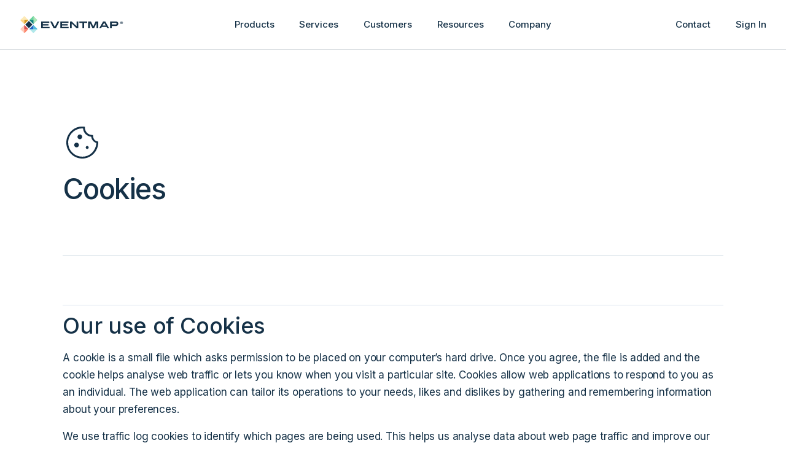

--- FILE ---
content_type: text/html
request_url: https://www.eventmapsolutions.com/policies/cookies
body_size: 8050
content:
<!DOCTYPE html><!-- Last Published: Fri Jan 09 2026 15:07:28 GMT+0000 (Coordinated Universal Time) --><html data-wf-domain="www.eventmapsolutions.com" data-wf-page="64d638c3771e0de2bc45a3fe" data-wf-site="620bdb48f1d673a4412316aa" lang="en"><head><meta charset="utf-8"/><title>Cookies</title><meta content="Cookies" property="og:title"/><meta content="Cookies" property="twitter:title"/><meta content="width=device-width, initial-scale=1" name="viewport"/><link href="https://cdn.prod.website-files.com/620bdb48f1d673a4412316aa/css/eventmap-staging.webflow.shared.85b6926b6.min.css" rel="stylesheet" type="text/css" integrity="sha384-hbaSa2zKlv6WrwugAuBpp+faZJK5f5rYP6T3nGIbpV6n/eOsso4TdrsanskXXObv" crossorigin="anonymous"/><link href="https://fonts.googleapis.com" rel="preconnect"/><link href="https://fonts.gstatic.com" rel="preconnect" crossorigin="anonymous"/><script src="https://ajax.googleapis.com/ajax/libs/webfont/1.6.26/webfont.js" type="text/javascript"></script><script type="text/javascript">WebFont.load({  google: {    families: ["Inter:300,regular,500,600"]  }});</script><script type="text/javascript">!function(o,c){var n=c.documentElement,t=" w-mod-";n.className+=t+"js",("ontouchstart"in o||o.DocumentTouch&&c instanceof DocumentTouch)&&(n.className+=t+"touch")}(window,document);</script><link href="https://cdn.prod.website-files.com/620bdb48f1d673a4412316aa/64aed05b34007b8378842440_eventmap-favicon.png" rel="shortcut icon" type="image/x-icon"/><link href="https://cdn.prod.website-files.com/620bdb48f1d673a4412316aa/64aed4e4b8ef105ff4618cba_eventmap-symbol-ico.ico" rel="apple-touch-icon"/><link href="https://www.eventmapsolutions.com/policies/cookies" rel="canonical"/><script src="https://www.google.com/recaptcha/api.js" type="text/javascript"></script><!-- Google tag (gtag.js) -->
<script async type="fs-cc" fs-cc-categories="analytics" src="https://www.googletagmanager.com/gtag/js?id=G-4QJ3JE1RVZ"></script> <script type="fs-cc" fs-cc-categories="analytics"> window.dataLayer = window.dataLayer || []; function gtag(){dataLayer.push(arguments);} gtag('js', new Date()); gtag('config', 'G-4QJ3JE1RVZ'); </script>

<script src="https://code.jquery.com/jquery-latest.min.js" type="text/javascript"></script>

<!-- Finsweet Cookie Consent -->
<script async src="https://cdn.jsdelivr.net/npm/@finsweet/cookie-consent@1/fs-cc.js" fs-cc-mode="opt-in"></script>

<!-- CSS Styles -->
<style>
* {
  -webkit-font-smoothing: antialiased;
  -moz-osx-font-smoothing: grayscale;
}
  
ul li::marker {
	content: url("data:image/svg+xml,%3Csvg width='24' height='24' viewBox='0 0 24 14' fill='none' xmlns='http://www.w3.org/2000/svg'%3E%3Cpath fill-rule='evenodd' clip-rule='evenodd' d='M19 12L12 5L5 12L12 19L19 12Z' fill='%23153147'/%3E%3C/svg%3E%0A");
}

.text-white ul li::marker {
	content: url("data:image/svg+xml,%3Csvg width='24' height='24' viewBox='0 0 24 14' fill='none' xmlns='http://www.w3.org/2000/svg'%3E%3Cpath fill-rule='evenodd' clip-rule='evenodd' d='M19 12L12 5L5 12L12 19L19 12Z' fill='white'/%3E%3C/svg%3E%0A");
}
  
ol li::marker {
	font-weight: 600;
}
  
.w-slider-dot {
  background-color: rgba(21,49,71,0.2);
  width: 0.6em;
  height: 0.6em;
}
  
.w-slider-dot.w-active {
  background-color: rgba(21,49,71,1);
}
  
.invert {
   -webkit-filter: brightness(0) invert(1);
   filter: brightness(0) invert(1);
}

.text-balanced {
   text-wrap: balance;
}
  
.w-lightbox-backdrop {
	background: rgba(10, 31, 48, 0.9);
}
  
.guide-nav-sub-links {
  display: none;
}

.guide-nav-sub-links.visible {
  display: -webkit-box;
    display: -webkit-flex;
    display: -ms-flexbox;
    display: flex;
    -webkit-box-orient: vertical;
    -webkit-box-direction: normal;
    -webkit-flex-direction: column;
    -ms-flex-direction: column;
    flex-direction: column;
}
  
@media screen and (max-width: 1199px) and (min-width:919px) {

	.product-card-medium-grid {
   	-ms-grid-columns: 1fr 1fr 1fr;
    grid-template-columns: 1fr 1fr 1fr;
	}
  
}

</style><meta name="robots" content="noindex"></head><body><nav data-w-id="7445dc05-1fd4-699c-ddac-3b98a8f2bd49" class="nav-bar"><div class="fs-cc-cookie-symbol"><div fs-cc="banner" class="fs-cc-banner_component"><div class="fs-cc-banner_container shadow-central"><div class="fs-cc-banner_text"><div class="heading-5 m-8">Cookie Settings</div><div>By clicking “Accept All Cookies”, you agree to the storing of cookies on your device to enhance site navigation, analyse site usage, and assist in our marketing efforts. View our <a href="/policies/privacy-policy" class="fs-cc-banner2_text-link">Privacy Policy</a> for more information.</div></div><div class="fs-cc-banner_buttons-wrapper"><a fs-cc="allow" href="#" class="fs-cc-banner_button w-button">Accept All Cookies</a><a fs-cc="open-preferences" role="button" title="Cookie Preferences" aria-label="Cookie Preferences" href="#" class="fs-cc-banner_button fs-cc-button-alt w-button">Cookie Settings</a></div></div></div><div fs-cc-scroll="disable" fs-cc="preferences" class="fs-cc-prefs_component"><div class="fs-cc-prefs_form-wrapper w-form"><form id="cookie-preferences" name="wf-form-Cookie-Preferences" data-name="Cookie Preferences" method="get" class="fs-cc-prefs_form shadow-central" data-wf-page-id="64d638c3771e0de2bc45a3fe" data-wf-element-id="11899d65-0b3a-c73a-1f1c-dbae7de77795"><div fs-cc="close" class="fs-cc-prefs_close"><div class="fs-cc-preferences_close-icon w-embed"><svg fill="currentColor" aria-hidden="true" focusable="false" viewBox="0 0 16 16">
	<path d="M9.414 8l4.293-4.293-1.414-1.414L8 6.586 3.707 2.293 2.293 3.707 6.586 8l-4.293 4.293 1.414 1.414L8 9.414l4.293 4.293 1.414-1.414L9.414 8z"></path>
</svg></div></div><div class="fs-cc-prefs_content"><div class="fs-cc-prefs_space-small"><div class="fs-cc-prefs_title">Privacy Preferences</div></div><div class="fs-cc-prefs_option"><div class="fs-cc-prefs_toggle-wrapper"><div class="fs-cc-prefs_label">Essential cookies</div><div class="text-block-12">Required</div></div></div><div class="fs-cc-prefs_option"><div class="fs-cc-prefs_toggle-wrapper"><div class="fs-cc-prefs_label">Marketing cookies</div><label class="w-checkbox fs-cc-prefs2_checkbox-field"><div class="w-checkbox-input w-checkbox-input--inputType-custom fs-cc-prefs2_checkbox"></div><input type="checkbox" id="marketing-2" name="marketing-2" data-name="Marketing 2" fs-cc-checkbox="marketing" style="opacity:0;position:absolute;z-index:-1"/><span for="marketing-2" class="fs-cc-prefs2_checkbox-label w-form-label">Essential</span></label></div></div><div class="fs-cc-prefs_option"><div class="fs-cc-prefs_toggle-wrapper"><div class="fs-cc-prefs_label">Personalization cookies</div><label class="w-checkbox fs-cc-prefs2_checkbox-field"><div class="w-checkbox-input w-checkbox-input--inputType-custom fs-cc-prefs2_checkbox"></div><input type="checkbox" id="personalization-2" name="personalization-2" data-name="Personalization 2" fs-cc-checkbox="personalization" style="opacity:0;position:absolute;z-index:-1"/><span for="personalization-2" class="fs-cc-prefs2_checkbox-label w-form-label">Essential</span></label></div></div><div class="fs-cc-prefs_option"><div class="fs-cc-prefs_toggle-wrapper"><div class="fs-cc-prefs_label">Analytics cookies</div><label class="w-checkbox fs-cc-prefs2_checkbox-field"><div class="w-checkbox-input w-checkbox-input--inputType-custom fs-cc-prefs2_checkbox"></div><input type="checkbox" id="analytics-2" name="analytics-2" data-name="Analytics 2" fs-cc-checkbox="analytics" style="opacity:0;position:absolute;z-index:-1"/><span for="analytics-2" class="fs-cc-prefs2_checkbox-label w-form-label">Essential</span></label></div></div><div class="fs-cc-prefs_buttons-wrapper"><a fs-cc="deny" href="#" class="fs-cc-prefs_button fs-cc-button-alt w-button">Reject all cookies</a><a fs-cc="allow" href="#" class="fs-cc-prefs_button w-button">Allow all cookies</a><a fs-cc="submit" href="#" class="fs-cc-prefs_submit w-button">Save preferences</a></div></div></form><div class="w-form-done"></div><div class="w-form-fail"></div><div fs-cc="close" class="fs-cc-prefs_overlay"></div></div></div></div><div class="nav-wrapper"><div class="nav-container"><div class="nav-left"><a href="/" class="nav-logo w-nav-brand"><img src="https://cdn.prod.website-files.com/620bdb48f1d673a4412316aa/64aec577c8c73f937ab2e253_EventMAP-Logo-Colour.svg" loading="eager" alt="EventMAP Logo"/></a></div><div class="nav-center"><div data-hover="true" data-delay="0" data-w-id="7445dc05-1fd4-699c-ddac-3b98a8f2bd52" class="nav-dropdown w-dropdown"><div class="nav-dropdown-toggle w-dropdown-toggle"><a href="/products">Products</a></div><nav class="nav-dropdown-menu w-dropdown-list"><div class="nav-sub-menu-wrapper"><div class="nav-sub-menu-grid"><div id="w-node-_5039062d-f038-baf7-6b36-7c0fd18f0350-d18f034e" class="nav-sub-menu-container"><div class="nav-sub-menu-left"><a href="/products" class="nav-sub-menu-link w-inline-block"><div class="nav-sub-item-title">Optime Suite</div><div class="html-embed w-embed"><svg width="30" height="18" viewBox="0 0 30 18" fill="none" xmlns="http://www.w3.org/2000/svg">
<path d="M22.2825 14.7823L21.2175 13.7173L25.1925 9.74979H3V8.24979H25.1925L21.2175 4.28229L22.2825 3.21729L28.0575 8.99979L22.2825 14.7823Z" fill="#153147"/>
</svg></div></a><a href="/product-trial" class="nav-sub-menu-link w-inline-block"><div class="nav-sub-item-title">Try Products</div><div class="html-embed w-embed"><svg width="30" height="18" viewBox="0 0 30 18" fill="none" xmlns="http://www.w3.org/2000/svg">
<path d="M22.2825 14.7823L21.2175 13.7173L25.1925 9.74979H3V8.24979H25.1925L21.2175 4.28229L22.2825 3.21729L28.0575 8.99979L22.2825 14.7823Z" fill="#153147"/>
</svg></div></a><a href="/products/demo/optime-product-discovery-video" class="nav-sub-menu-link w-inline-block"><div class="nav-sub-item-title">Product Discovery Video</div><div class="html-embed w-embed"><svg width="30" height="18" viewBox="0 0 30 18" fill="none" xmlns="http://www.w3.org/2000/svg">
<path d="M22.2825 14.7823L21.2175 13.7173L25.1925 9.74979H3V8.24979H25.1925L21.2175 4.28229L22.2825 3.21729L28.0575 8.99979L22.2825 14.7823Z" fill="#153147"/>
</svg></div></a><a href="/products/support" class="nav-sub-menu-link w-inline-block"><div class="nav-sub-item-title">Product Support</div><div class="html-embed w-embed"><svg width="30" height="18" viewBox="0 0 30 18" fill="none" xmlns="http://www.w3.org/2000/svg">
<path d="M22.2825 14.7823L21.2175 13.7173L25.1925 9.74979H3V8.24979H25.1925L21.2175 4.28229L22.2825 3.21729L28.0575 8.99979L22.2825 14.7823Z" fill="#153147"/>
</svg></div></a></div><div class="nav-sub-menu-right"><div class="w-dyn-list"><div role="list" class="w-dyn-items w-row"><div role="listitem" class="menu-app-list-wrapper w-dyn-item w-col w-col-6"><a href="https://www.eventmapsolutions.com/products/timetabler" class="menu-app-list-link-block w-inline-block"><div class="product-tile-container-40"><img src="https://cdn.prod.website-files.com/620bdb48f1d6733cc72316ba/6229afbd2c8a535387851d2e_tile-timetabler.svg" loading="eager" alt="Timetabler Product Logo" class="product-tile"/></div><div class="product-text-nav"><div>Timetabler</div></div></a></div><div role="listitem" class="menu-app-list-wrapper w-dyn-item w-col w-col-6"><a href="https://www.eventmapsolutions.com/products/booker" class="menu-app-list-link-block w-inline-block"><div class="product-tile-container-40"><img src="https://cdn.prod.website-files.com/620bdb48f1d6733cc72316ba/621cfd81e37be6017ece84db_tile-booker.svg" loading="eager" alt="Booker Product Logo" class="product-tile"/></div><div class="product-text-nav"><div>Booker</div></div></a></div><div role="listitem" class="menu-app-list-wrapper w-dyn-item w-col w-col-6"><a href="https://www.eventmapsolutions.com/products/exam" class="menu-app-list-link-block w-inline-block"><div class="product-tile-container-40"><img src="https://cdn.prod.website-files.com/620bdb48f1d6733cc72316ba/6229b0b818f7b9a102130116_tile-exam.svg" loading="eager" alt="Exam Product Logo" class="product-tile"/></div><div class="product-text-nav"><div>Exam</div></div></a></div><div role="listitem" class="menu-app-list-wrapper w-dyn-item w-col w-col-6"><a href="https://www.eventmapsolutions.com/products/ceremonies" class="menu-app-list-link-block w-inline-block"><div class="product-tile-container-40"><img src="https://cdn.prod.website-files.com/620bdb48f1d6733cc72316ba/6229b21118f7b95db4130f2e_tile-ceremonies.svg" loading="eager" alt="Ceremonies Product Logo" class="product-tile"/></div><div class="product-text-nav"><div>Ceremonies</div></div></a></div><div role="listitem" class="menu-app-list-wrapper w-dyn-item w-col w-col-6"><a href="https://www.eventmapsolutions.com/products/accommodation" class="menu-app-list-link-block w-inline-block"><div class="product-tile-container-40"><img src="https://cdn.prod.website-files.com/620bdb48f1d6733cc72316ba/623ca2d1b5a67520b233a67b_tile-accommodation.svg" loading="eager" alt="Accommodation Product Logo" class="product-tile"/></div><div class="product-text-nav"><div>Accommodation</div></div></a></div><div role="listitem" class="menu-app-list-wrapper w-dyn-item w-col w-col-6"><a href="https://www.eventmapsolutions.com/products/conference" class="menu-app-list-link-block w-inline-block"><div class="product-tile-container-40"><img src="https://cdn.prod.website-files.com/620bdb48f1d6733cc72316ba/623ca42b3f29997f2ff5d050_tile-conference.svg" loading="eager" alt="Conference Product Logo" class="product-tile"/></div><div class="product-text-nav"><div>Conference</div></div></a></div><div role="listitem" class="menu-app-list-wrapper w-dyn-item w-col w-col-6"><a href="https://www.eventmapsolutions.com/products/placement" class="menu-app-list-link-block w-inline-block"><div class="product-tile-container-40"><img src="https://cdn.prod.website-files.com/620bdb48f1d6733cc72316ba/6229b325f06f14fabc8a22ff_tile-placement.svg" loading="eager" alt="Placement Product Logo" class="product-tile"/></div><div class="product-text-nav"><div>Placement</div></div></a></div><div role="listitem" class="menu-app-list-wrapper w-dyn-item w-col w-col-6"><a href="https://www.eventmapsolutions.com/products/audit" class="menu-app-list-link-block w-inline-block"><div class="product-tile-container-40"><img src="https://cdn.prod.website-files.com/620bdb48f1d6733cc72316ba/63d7bc228c4fb43836d139ab_tile-audit.svg" loading="eager" alt="Audit Product Logo" class="product-tile"/></div><div class="product-text-nav"><div>Audit</div></div></a></div><div role="listitem" class="menu-app-list-wrapper w-dyn-item w-col w-col-6"><a href="https://www.eventmapsolutions.com/products/planner" class="menu-app-list-link-block w-inline-block"><div class="product-tile-container-40"><img src="https://cdn.prod.website-files.com/620bdb48f1d6733cc72316ba/6229b4593128f30afc6c7fd0_tile-planner.svg" loading="eager" alt="Planner Product Logo" class="product-tile"/></div><div class="product-text-nav"><div>Planner</div></div></a></div><div role="listitem" class="menu-app-list-wrapper w-dyn-item w-col w-col-6"><a href="https://www.eventmapsolutions.com/products/prospect" class="menu-app-list-link-block w-inline-block"><div class="product-tile-container-40"><img src="https://cdn.prod.website-files.com/620bdb48f1d6733cc72316ba/62fcf9e44544ed98792df4e0_tile-prospect.svg" loading="eager" alt="Prospect Product Logo" class="product-tile"/></div><div class="product-text-nav"><div>Prospect</div></div></a></div><div role="listitem" class="menu-app-list-wrapper w-dyn-item w-col w-col-6"><a href="https://www.eventmapsolutions.com/products/eric" class="menu-app-list-link-block w-inline-block"><div class="product-tile-container-40"><img src="https://cdn.prod.website-files.com/620bdb48f1d6733cc72316ba/6229b3c59a9b4851268e7cc0_tile-eric.svg" loading="eager" alt="ERIC Product Logo" class="product-tile"/></div><div class="product-text-nav"><div>ERIC</div></div></a></div></div></div></div></div></div></div></nav></div><div data-hover="true" data-delay="0" data-w-id="7445dc05-1fd4-699c-ddac-3b98a8f2bd58" class="nav-dropdown w-dropdown"><div class="nav-dropdown-toggle w-dropdown-toggle"><a href="/services">Services</a></div><nav class="nav-dropdown-menu w-dropdown-list"><div class="nav-sub-menu-wrapper"><div class="nav-sub-menu-grid"><div id="w-node-_06ce584f-07e6-a6d3-7764-751b6c5374c9-6c5374c8" class="nav-sub-menu-container cc-mobile"><div class="nav-sub-menu-left"><a href="/services/manage" class="nav-sub-menu-link w-inline-block"><div class="nav-sub-item-title">Manage</div><div class="html-embed w-embed"><svg width="30" height="18" viewBox="0 0 30 18" fill="none" xmlns="http://www.w3.org/2000/svg">
<path d="M22.2825 14.7823L21.2175 13.7173L25.1925 9.74979H3V8.24979H25.1925L21.2175 4.28229L22.2825 3.21729L28.0575 8.99979L22.2825 14.7823Z" fill="#153147"/>
</svg></div></a><a href="/services/partner" class="nav-sub-menu-link w-inline-block"><div class="nav-sub-item-title">Partner</div><div class="html-embed w-embed"><svg width="30" height="18" viewBox="0 0 30 18" fill="none" xmlns="http://www.w3.org/2000/svg">
<path d="M22.2825 14.7823L21.2175 13.7173L25.1925 9.74979H3V8.24979H25.1925L21.2175 4.28229L22.2825 3.21729L28.0575 8.99979L22.2825 14.7823Z" fill="#153147"/>
</svg></div></a><a href="/services/plan" class="nav-sub-menu-link w-inline-block"><div class="nav-sub-item-title">Plan</div><div class="html-embed w-embed"><svg width="30" height="18" viewBox="0 0 30 18" fill="none" xmlns="http://www.w3.org/2000/svg">
<path d="M22.2825 14.7823L21.2175 13.7173L25.1925 9.74979H3V8.24979H25.1925L21.2175 4.28229L22.2825 3.21729L28.0575 8.99979L22.2825 14.7823Z" fill="#153147"/>
</svg></div></a><a href="/services/transform" class="nav-sub-menu-link w-inline-block"><div class="nav-sub-item-title">Transform</div><div class="html-embed w-embed"><svg width="30" height="18" viewBox="0 0 30 18" fill="none" xmlns="http://www.w3.org/2000/svg">
<path d="M22.2825 14.7823L21.2175 13.7173L25.1925 9.74979H3V8.24979H25.1925L21.2175 4.28229L22.2825 3.21729L28.0575 8.99979L22.2825 14.7823Z" fill="#153147"/>
</svg></div></a></div><div class="nav-sub-menu-right"></div></div></div></div></nav></div><div data-hover="true" data-delay="0" data-w-id="7445dc05-1fd4-699c-ddac-3b98a8f2bd5e" class="nav-dropdown w-dropdown"><div class="nav-dropdown-toggle w-dropdown-toggle"><a href="#">Customers</a></div><nav class="nav-dropdown-menu w-dropdown-list"><div class="nav-sub-menu-wrapper"><div class="nav-sub-menu-grid"><div id="w-node-_263a0ff0-7eaf-5319-c3ac-c1e805127864-05127863" class="nav-sub-menu-container cc-mobile"><div class="nav-sub-menu-left"><a href="/success-stories" class="nav-sub-menu-link w-inline-block"><div class="nav-sub-item-title">Success Stories</div><div class="html-embed w-embed"><svg width="30" height="18" viewBox="0 0 30 18" fill="none" xmlns="http://www.w3.org/2000/svg">
<path d="M22.2825 14.7823L21.2175 13.7173L25.1925 9.74979H3V8.24979H25.1925L21.2175 4.28229L22.2825 3.21729L28.0575 8.99979L22.2825 14.7823Z" fill="#153147"/>
</svg></div></a><a href="/sectors" class="nav-sub-menu-link w-inline-block"><div class="nav-sub-item-title">Client Sectors</div><div class="html-embed w-embed"><svg width="30" height="18" viewBox="0 0 30 18" fill="none" xmlns="http://www.w3.org/2000/svg">
<path d="M22.2825 14.7823L21.2175 13.7173L25.1925 9.74979H3V8.24979H25.1925L21.2175 4.28229L22.2825 3.21729L28.0575 8.99979L22.2825 14.7823Z" fill="#153147"/>
</svg></div></a><a href="/global-reach" class="nav-sub-menu-link w-inline-block"><div class="nav-sub-item-title">Global Reach</div><div class="html-embed w-embed"><svg width="30" height="18" viewBox="0 0 30 18" fill="none" xmlns="http://www.w3.org/2000/svg">
<path d="M22.2825 14.7823L21.2175 13.7173L25.1925 9.74979H3V8.24979H25.1925L21.2175 4.28229L22.2825 3.21729L28.0575 8.99979L22.2825 14.7823Z" fill="#153147"/>
</svg></div></a></div><div class="nav-sub-menu-right"></div></div></div></div></nav></div><div data-hover="true" data-delay="0" data-w-id="7445dc05-1fd4-699c-ddac-3b98a8f2bd64" class="nav-dropdown w-dropdown"><div class="nav-dropdown-toggle w-dropdown-toggle"><a href="#">Resources</a></div><nav class="nav-dropdown-menu w-dropdown-list"><div class="nav-sub-menu-wrapper"><div class="nav-sub-menu-grid"><div class="nav-sub-menu-container cc-mobile"><div class="nav-sub-menu-left"><a href="/news-and-events" class="nav-sub-menu-link w-inline-block"><div class="nav-sub-item-title">News and Events</div><div class="html-embed w-embed"><svg width="30" height="18" viewBox="0 0 30 18" fill="none" xmlns="http://www.w3.org/2000/svg">
<path d="M22.2825 14.7823L21.2175 13.7173L25.1925 9.74979H3V8.24979H25.1925L21.2175 4.28229L22.2825 3.21729L28.0575 8.99979L22.2825 14.7823Z" fill="#153147"/>
</svg></div></a><a href="/insights" class="nav-sub-menu-link w-inline-block"><div class="nav-sub-item-title">Insights</div><div class="html-embed w-embed"><svg width="30" height="18" viewBox="0 0 30 18" fill="none" xmlns="http://www.w3.org/2000/svg">
<path d="M22.2825 14.7823L21.2175 13.7173L25.1925 9.74979H3V8.24979H25.1925L21.2175 4.28229L22.2825 3.21729L28.0575 8.99979L22.2825 14.7823Z" fill="#153147"/>
</svg></div></a></div><div class="nav-sub-menu-right"></div></div></div></div></nav></div><div data-hover="true" data-delay="0" data-w-id="7445dc05-1fd4-699c-ddac-3b98a8f2bd6a" class="nav-dropdown w-dropdown"><div class="nav-dropdown-toggle nav-link-white w-dropdown-toggle"><a href="/company">Company</a></div><nav class="nav-dropdown-menu w-dropdown-list"><div class="nav-sub-menu-wrapper"><div class="nav-sub-menu-grid"><div id="w-node-_49598b89-3513-86ea-06d2-a0fd45af51eb-45af51ea" class="nav-sub-menu-container cc-mobile"><div class="nav-sub-menu-left"><a href="/company/who-we-are" class="nav-sub-menu-link w-inline-block"><div class="nav-sub-item-title">Who We Are</div><div class="html-embed w-embed"><svg width="30" height="18" viewBox="0 0 30 18" fill="none" xmlns="http://www.w3.org/2000/svg">
<path d="M22.2825 14.7823L21.2175 13.7173L25.1925 9.74979H3V8.24979H25.1925L21.2175 4.28229L22.2825 3.21729L28.0575 8.99979L22.2825 14.7823Z" fill="#153147"/>
</svg></div></a><a href="/company/values" class="nav-sub-menu-link w-inline-block"><div class="nav-sub-item-title">What We Value</div><div class="html-embed w-embed"><svg width="30" height="18" viewBox="0 0 30 18" fill="none" xmlns="http://www.w3.org/2000/svg">
<path d="M22.2825 14.7823L21.2175 13.7173L25.1925 9.74979H3V8.24979H25.1925L21.2175 4.28229L22.2825 3.21729L28.0575 8.99979L22.2825 14.7823Z" fill="#153147"/>
</svg></div></a><a href="/company/careers" class="nav-sub-menu-link w-inline-block"><div class="nav-sub-item-title">EventMAP Careers</div><div class="html-embed w-embed"><svg width="30" height="18" viewBox="0 0 30 18" fill="none" xmlns="http://www.w3.org/2000/svg">
<path d="M22.2825 14.7823L21.2175 13.7173L25.1925 9.74979H3V8.24979H25.1925L21.2175 4.28229L22.2825 3.21729L28.0575 8.99979L22.2825 14.7823Z" fill="#153147"/>
</svg></div></a></div><div class="nav-sub-menu-right"><a href="/company/buy-from-us" class="nav-sub-menu-link w-inline-block"><div class="nav-sub-item-title">Buy From Us</div><div class="html-embed w-embed"><svg width="30" height="18" viewBox="0 0 30 18" fill="none" xmlns="http://www.w3.org/2000/svg">
<path d="M22.2825 14.7823L21.2175 13.7173L25.1925 9.74979H3V8.24979H25.1925L21.2175 4.28229L22.2825 3.21729L28.0575 8.99979L22.2825 14.7823Z" fill="#153147"/>
</svg></div></a><a href="/company/partners" class="nav-sub-menu-link w-inline-block"><div class="nav-sub-item-title">Partner With Us</div><div class="html-embed w-embed"><svg width="30" height="18" viewBox="0 0 30 18" fill="none" xmlns="http://www.w3.org/2000/svg">
<path d="M22.2825 14.7823L21.2175 13.7173L25.1925 9.74979H3V8.24979H25.1925L21.2175 4.28229L22.2825 3.21729L28.0575 8.99979L22.2825 14.7823Z" fill="#153147"/>
</svg></div></a><a href="/company/accreditations" class="nav-sub-menu-link w-inline-block"><div class="nav-sub-item-title">Accreditations</div><div class="html-embed w-embed"><svg width="30" height="18" viewBox="0 0 30 18" fill="none" xmlns="http://www.w3.org/2000/svg">
<path d="M22.2825 14.7823L21.2175 13.7173L25.1925 9.74979H3V8.24979H25.1925L21.2175 4.28229L22.2825 3.21729L28.0575 8.99979L22.2825 14.7823Z" fill="#153147"/>
</svg></div></a></div></div></div></div></nav></div></div><div class="nav-right"><div class="nav-dropdown-toggle"><a href="/contact">Contact</a></div><div class="nav-spacer"></div><div class="nav-dropdown-toggle"><a href="https://optime.cloud/Account/Login" target="_blank">Sign In</a></div></div></div><div class="nav-divider"></div><div class="nav-mob-container"><div class="nav-mob-menu"><div class="nav-left"><div data-w-id="78d21ee6-0712-a927-785b-4a427b3e55a3" class="mob-trigger"><div class="hamburger open"><img src="https://cdn.prod.website-files.com/620bdb48f1d673a4412316aa/629f123b350dafc1420ad380_hamburger-open.svg" loading="lazy" alt="Menu icon"/></div><div class="hamburger close"><img src="https://cdn.prod.website-files.com/620bdb48f1d673a4412316aa/629f123b165d6e44645307ce_hamburger-close.svg" loading="lazy" alt="Close icon"/></div></div></div><div class="nav-center"><a href="/" class="nav-logo w-nav-brand"><img src="https://cdn.prod.website-files.com/620bdb48f1d673a4412316aa/64aec577c8c73f937ab2e253_EventMAP-Logo-Colour.svg" loading="lazy" alt="EventMAP Logo"/></a></div><div class="nav-right"><div class="nav-dropdown-toggle"><a href="/contact">Contact</a></div></div></div><div class="nav-mob"><div class="mob-header"><div><div data-w-id="1cee83c2-05d6-0ab6-d7df-e33fba85e9af" class="mob-menu-back"><a href="#" class="button-text w-inline-block"><div class="button-icon"><img src="https://cdn.prod.website-files.com/620bdb48f1d673a4412316aa/6222248c5a5cb732d5e16654_arrow-left-long.svg" loading="lazy" alt="Arrow left long icon"/><div class="button-text-text">Main Menu</div></div></a></div></div></div><div class="mob-menu"><div id="Main" class="mob-menu-container"><div class="nav-sub-menu-wrapper"><div class="nav-sub-menu-grid"><div id="w-node-_1cee83c2-05d6-0ab6-d7df-e33fba85e9b5-ba85e9ac" class="nav-sub-menu-container cc-mobile"><div class="nav-sub-menu-left"><div data-w-id="1cee83c2-05d6-0ab6-d7df-e33fba85e9b7"><a href="#" class="nav-sub-menu-link w-inline-block"><div class="nav-sub-item-title">Products</div><div class="html-embed w-embed"><svg width="30" height="18" viewBox="0 0 30 18" fill="none" xmlns="http://www.w3.org/2000/svg">
<path d="M22.2825 14.7823L21.2175 13.7173L25.1925 9.74979H3V8.24979H25.1925L21.2175 4.28229L22.2825 3.21729L28.0575 8.99979L22.2825 14.7823Z" fill="#153147"/>
</svg></div></a></div><div data-w-id="1cee83c2-05d6-0ab6-d7df-e33fba85e9b9"><a href="#" class="nav-sub-menu-link w-inline-block"><div class="nav-sub-item-title">Services</div><div class="html-embed w-embed"><svg width="30" height="18" viewBox="0 0 30 18" fill="none" xmlns="http://www.w3.org/2000/svg">
<path d="M22.2825 14.7823L21.2175 13.7173L25.1925 9.74979H3V8.24979H25.1925L21.2175 4.28229L22.2825 3.21729L28.0575 8.99979L22.2825 14.7823Z" fill="#153147"/>
</svg></div></a></div><div data-w-id="1cee83c2-05d6-0ab6-d7df-e33fba85e9bb"><a href="#" class="nav-sub-menu-link w-inline-block"><div class="nav-sub-item-title">Customers</div><div class="html-embed w-embed"><svg width="30" height="18" viewBox="0 0 30 18" fill="none" xmlns="http://www.w3.org/2000/svg">
<path d="M22.2825 14.7823L21.2175 13.7173L25.1925 9.74979H3V8.24979H25.1925L21.2175 4.28229L22.2825 3.21729L28.0575 8.99979L22.2825 14.7823Z" fill="#153147"/>
</svg></div></a></div><div data-w-id="1cee83c2-05d6-0ab6-d7df-e33fba85e9bd"><a href="#" class="nav-sub-menu-link w-inline-block"><div class="nav-sub-item-title">Resources</div><div class="html-embed w-embed"><svg width="30" height="18" viewBox="0 0 30 18" fill="none" xmlns="http://www.w3.org/2000/svg">
<path d="M22.2825 14.7823L21.2175 13.7173L25.1925 9.74979H3V8.24979H25.1925L21.2175 4.28229L22.2825 3.21729L28.0575 8.99979L22.2825 14.7823Z" fill="#153147"/>
</svg></div></a></div><div data-w-id="1cee83c2-05d6-0ab6-d7df-e33fba85e9bf"><a href="#" class="nav-sub-menu-link w-inline-block"><div class="nav-sub-item-title">Company</div><div class="html-embed w-embed"><svg width="30" height="18" viewBox="0 0 30 18" fill="none" xmlns="http://www.w3.org/2000/svg">
<path d="M22.2825 14.7823L21.2175 13.7173L25.1925 9.74979H3V8.24979H25.1925L21.2175 4.28229L22.2825 3.21729L28.0575 8.99979L22.2825 14.7823Z" fill="#153147"/>
</svg></div></a></div></div><div class="nav-sub-menu-right"></div></div></div></div></div><div class="mob-sub-menu-container products"><div class="nav-sub-menu-wrapper"><div class="nav-sub-menu-grid"><div id="w-node-_5039062d-f038-baf7-6b36-7c0fd18f0350-d18f034e" class="nav-sub-menu-container"><div class="nav-sub-menu-left"><a href="/products" class="nav-sub-menu-link w-inline-block"><div class="nav-sub-item-title">Optime Suite</div><div class="html-embed w-embed"><svg width="30" height="18" viewBox="0 0 30 18" fill="none" xmlns="http://www.w3.org/2000/svg">
<path d="M22.2825 14.7823L21.2175 13.7173L25.1925 9.74979H3V8.24979H25.1925L21.2175 4.28229L22.2825 3.21729L28.0575 8.99979L22.2825 14.7823Z" fill="#153147"/>
</svg></div></a><a href="/product-trial" class="nav-sub-menu-link w-inline-block"><div class="nav-sub-item-title">Try Products</div><div class="html-embed w-embed"><svg width="30" height="18" viewBox="0 0 30 18" fill="none" xmlns="http://www.w3.org/2000/svg">
<path d="M22.2825 14.7823L21.2175 13.7173L25.1925 9.74979H3V8.24979H25.1925L21.2175 4.28229L22.2825 3.21729L28.0575 8.99979L22.2825 14.7823Z" fill="#153147"/>
</svg></div></a><a href="/products/demo/optime-product-discovery-video" class="nav-sub-menu-link w-inline-block"><div class="nav-sub-item-title">Product Discovery Video</div><div class="html-embed w-embed"><svg width="30" height="18" viewBox="0 0 30 18" fill="none" xmlns="http://www.w3.org/2000/svg">
<path d="M22.2825 14.7823L21.2175 13.7173L25.1925 9.74979H3V8.24979H25.1925L21.2175 4.28229L22.2825 3.21729L28.0575 8.99979L22.2825 14.7823Z" fill="#153147"/>
</svg></div></a><a href="/products/support" class="nav-sub-menu-link w-inline-block"><div class="nav-sub-item-title">Product Support</div><div class="html-embed w-embed"><svg width="30" height="18" viewBox="0 0 30 18" fill="none" xmlns="http://www.w3.org/2000/svg">
<path d="M22.2825 14.7823L21.2175 13.7173L25.1925 9.74979H3V8.24979H25.1925L21.2175 4.28229L22.2825 3.21729L28.0575 8.99979L22.2825 14.7823Z" fill="#153147"/>
</svg></div></a></div><div class="nav-sub-menu-right"><div class="w-dyn-list"><div role="list" class="w-dyn-items w-row"><div role="listitem" class="menu-app-list-wrapper w-dyn-item w-col w-col-6"><a href="https://www.eventmapsolutions.com/products/timetabler" class="menu-app-list-link-block w-inline-block"><div class="product-tile-container-40"><img src="https://cdn.prod.website-files.com/620bdb48f1d6733cc72316ba/6229afbd2c8a535387851d2e_tile-timetabler.svg" loading="eager" alt="Timetabler Product Logo" class="product-tile"/></div><div class="product-text-nav"><div>Timetabler</div></div></a></div><div role="listitem" class="menu-app-list-wrapper w-dyn-item w-col w-col-6"><a href="https://www.eventmapsolutions.com/products/booker" class="menu-app-list-link-block w-inline-block"><div class="product-tile-container-40"><img src="https://cdn.prod.website-files.com/620bdb48f1d6733cc72316ba/621cfd81e37be6017ece84db_tile-booker.svg" loading="eager" alt="Booker Product Logo" class="product-tile"/></div><div class="product-text-nav"><div>Booker</div></div></a></div><div role="listitem" class="menu-app-list-wrapper w-dyn-item w-col w-col-6"><a href="https://www.eventmapsolutions.com/products/exam" class="menu-app-list-link-block w-inline-block"><div class="product-tile-container-40"><img src="https://cdn.prod.website-files.com/620bdb48f1d6733cc72316ba/6229b0b818f7b9a102130116_tile-exam.svg" loading="eager" alt="Exam Product Logo" class="product-tile"/></div><div class="product-text-nav"><div>Exam</div></div></a></div><div role="listitem" class="menu-app-list-wrapper w-dyn-item w-col w-col-6"><a href="https://www.eventmapsolutions.com/products/ceremonies" class="menu-app-list-link-block w-inline-block"><div class="product-tile-container-40"><img src="https://cdn.prod.website-files.com/620bdb48f1d6733cc72316ba/6229b21118f7b95db4130f2e_tile-ceremonies.svg" loading="eager" alt="Ceremonies Product Logo" class="product-tile"/></div><div class="product-text-nav"><div>Ceremonies</div></div></a></div><div role="listitem" class="menu-app-list-wrapper w-dyn-item w-col w-col-6"><a href="https://www.eventmapsolutions.com/products/accommodation" class="menu-app-list-link-block w-inline-block"><div class="product-tile-container-40"><img src="https://cdn.prod.website-files.com/620bdb48f1d6733cc72316ba/623ca2d1b5a67520b233a67b_tile-accommodation.svg" loading="eager" alt="Accommodation Product Logo" class="product-tile"/></div><div class="product-text-nav"><div>Accommodation</div></div></a></div><div role="listitem" class="menu-app-list-wrapper w-dyn-item w-col w-col-6"><a href="https://www.eventmapsolutions.com/products/conference" class="menu-app-list-link-block w-inline-block"><div class="product-tile-container-40"><img src="https://cdn.prod.website-files.com/620bdb48f1d6733cc72316ba/623ca42b3f29997f2ff5d050_tile-conference.svg" loading="eager" alt="Conference Product Logo" class="product-tile"/></div><div class="product-text-nav"><div>Conference</div></div></a></div><div role="listitem" class="menu-app-list-wrapper w-dyn-item w-col w-col-6"><a href="https://www.eventmapsolutions.com/products/placement" class="menu-app-list-link-block w-inline-block"><div class="product-tile-container-40"><img src="https://cdn.prod.website-files.com/620bdb48f1d6733cc72316ba/6229b325f06f14fabc8a22ff_tile-placement.svg" loading="eager" alt="Placement Product Logo" class="product-tile"/></div><div class="product-text-nav"><div>Placement</div></div></a></div><div role="listitem" class="menu-app-list-wrapper w-dyn-item w-col w-col-6"><a href="https://www.eventmapsolutions.com/products/audit" class="menu-app-list-link-block w-inline-block"><div class="product-tile-container-40"><img src="https://cdn.prod.website-files.com/620bdb48f1d6733cc72316ba/63d7bc228c4fb43836d139ab_tile-audit.svg" loading="eager" alt="Audit Product Logo" class="product-tile"/></div><div class="product-text-nav"><div>Audit</div></div></a></div><div role="listitem" class="menu-app-list-wrapper w-dyn-item w-col w-col-6"><a href="https://www.eventmapsolutions.com/products/planner" class="menu-app-list-link-block w-inline-block"><div class="product-tile-container-40"><img src="https://cdn.prod.website-files.com/620bdb48f1d6733cc72316ba/6229b4593128f30afc6c7fd0_tile-planner.svg" loading="eager" alt="Planner Product Logo" class="product-tile"/></div><div class="product-text-nav"><div>Planner</div></div></a></div><div role="listitem" class="menu-app-list-wrapper w-dyn-item w-col w-col-6"><a href="https://www.eventmapsolutions.com/products/prospect" class="menu-app-list-link-block w-inline-block"><div class="product-tile-container-40"><img src="https://cdn.prod.website-files.com/620bdb48f1d6733cc72316ba/62fcf9e44544ed98792df4e0_tile-prospect.svg" loading="eager" alt="Prospect Product Logo" class="product-tile"/></div><div class="product-text-nav"><div>Prospect</div></div></a></div><div role="listitem" class="menu-app-list-wrapper w-dyn-item w-col w-col-6"><a href="https://www.eventmapsolutions.com/products/eric" class="menu-app-list-link-block w-inline-block"><div class="product-tile-container-40"><img src="https://cdn.prod.website-files.com/620bdb48f1d6733cc72316ba/6229b3c59a9b4851268e7cc0_tile-eric.svg" loading="eager" alt="ERIC Product Logo" class="product-tile"/></div><div class="product-text-nav"><div>ERIC</div></div></a></div></div></div></div></div></div></div></div><div class="mob-sub-menu-container services"><div class="nav-sub-menu-wrapper"><div class="nav-sub-menu-grid"><div id="w-node-_06ce584f-07e6-a6d3-7764-751b6c5374c9-6c5374c8" class="nav-sub-menu-container cc-mobile"><div class="nav-sub-menu-left"><a href="/services/manage" class="nav-sub-menu-link w-inline-block"><div class="nav-sub-item-title">Manage</div><div class="html-embed w-embed"><svg width="30" height="18" viewBox="0 0 30 18" fill="none" xmlns="http://www.w3.org/2000/svg">
<path d="M22.2825 14.7823L21.2175 13.7173L25.1925 9.74979H3V8.24979H25.1925L21.2175 4.28229L22.2825 3.21729L28.0575 8.99979L22.2825 14.7823Z" fill="#153147"/>
</svg></div></a><a href="/services/partner" class="nav-sub-menu-link w-inline-block"><div class="nav-sub-item-title">Partner</div><div class="html-embed w-embed"><svg width="30" height="18" viewBox="0 0 30 18" fill="none" xmlns="http://www.w3.org/2000/svg">
<path d="M22.2825 14.7823L21.2175 13.7173L25.1925 9.74979H3V8.24979H25.1925L21.2175 4.28229L22.2825 3.21729L28.0575 8.99979L22.2825 14.7823Z" fill="#153147"/>
</svg></div></a><a href="/services/plan" class="nav-sub-menu-link w-inline-block"><div class="nav-sub-item-title">Plan</div><div class="html-embed w-embed"><svg width="30" height="18" viewBox="0 0 30 18" fill="none" xmlns="http://www.w3.org/2000/svg">
<path d="M22.2825 14.7823L21.2175 13.7173L25.1925 9.74979H3V8.24979H25.1925L21.2175 4.28229L22.2825 3.21729L28.0575 8.99979L22.2825 14.7823Z" fill="#153147"/>
</svg></div></a><a href="/services/transform" class="nav-sub-menu-link w-inline-block"><div class="nav-sub-item-title">Transform</div><div class="html-embed w-embed"><svg width="30" height="18" viewBox="0 0 30 18" fill="none" xmlns="http://www.w3.org/2000/svg">
<path d="M22.2825 14.7823L21.2175 13.7173L25.1925 9.74979H3V8.24979H25.1925L21.2175 4.28229L22.2825 3.21729L28.0575 8.99979L22.2825 14.7823Z" fill="#153147"/>
</svg></div></a></div><div class="nav-sub-menu-right"></div></div></div></div></div><div class="mob-sub-menu-container customers"><div class="nav-sub-menu-wrapper"><div class="nav-sub-menu-grid"><div id="w-node-_263a0ff0-7eaf-5319-c3ac-c1e805127864-05127863" class="nav-sub-menu-container cc-mobile"><div class="nav-sub-menu-left"><a href="/success-stories" class="nav-sub-menu-link w-inline-block"><div class="nav-sub-item-title">Success Stories</div><div class="html-embed w-embed"><svg width="30" height="18" viewBox="0 0 30 18" fill="none" xmlns="http://www.w3.org/2000/svg">
<path d="M22.2825 14.7823L21.2175 13.7173L25.1925 9.74979H3V8.24979H25.1925L21.2175 4.28229L22.2825 3.21729L28.0575 8.99979L22.2825 14.7823Z" fill="#153147"/>
</svg></div></a><a href="/sectors" class="nav-sub-menu-link w-inline-block"><div class="nav-sub-item-title">Client Sectors</div><div class="html-embed w-embed"><svg width="30" height="18" viewBox="0 0 30 18" fill="none" xmlns="http://www.w3.org/2000/svg">
<path d="M22.2825 14.7823L21.2175 13.7173L25.1925 9.74979H3V8.24979H25.1925L21.2175 4.28229L22.2825 3.21729L28.0575 8.99979L22.2825 14.7823Z" fill="#153147"/>
</svg></div></a><a href="/global-reach" class="nav-sub-menu-link w-inline-block"><div class="nav-sub-item-title">Global Reach</div><div class="html-embed w-embed"><svg width="30" height="18" viewBox="0 0 30 18" fill="none" xmlns="http://www.w3.org/2000/svg">
<path d="M22.2825 14.7823L21.2175 13.7173L25.1925 9.74979H3V8.24979H25.1925L21.2175 4.28229L22.2825 3.21729L28.0575 8.99979L22.2825 14.7823Z" fill="#153147"/>
</svg></div></a></div><div class="nav-sub-menu-right"></div></div></div></div></div><div class="mob-sub-menu-container resources"><div class="nav-sub-menu-wrapper"><div class="nav-sub-menu-grid"><div class="nav-sub-menu-container cc-mobile"><div class="nav-sub-menu-left"><a href="/news-and-events" class="nav-sub-menu-link w-inline-block"><div class="nav-sub-item-title">News and Events</div><div class="html-embed w-embed"><svg width="30" height="18" viewBox="0 0 30 18" fill="none" xmlns="http://www.w3.org/2000/svg">
<path d="M22.2825 14.7823L21.2175 13.7173L25.1925 9.74979H3V8.24979H25.1925L21.2175 4.28229L22.2825 3.21729L28.0575 8.99979L22.2825 14.7823Z" fill="#153147"/>
</svg></div></a><a href="/insights" class="nav-sub-menu-link w-inline-block"><div class="nav-sub-item-title">Insights</div><div class="html-embed w-embed"><svg width="30" height="18" viewBox="0 0 30 18" fill="none" xmlns="http://www.w3.org/2000/svg">
<path d="M22.2825 14.7823L21.2175 13.7173L25.1925 9.74979H3V8.24979H25.1925L21.2175 4.28229L22.2825 3.21729L28.0575 8.99979L22.2825 14.7823Z" fill="#153147"/>
</svg></div></a></div><div class="nav-sub-menu-right"></div></div></div></div></div><div class="mob-sub-menu-container about"><div class="nav-sub-menu-wrapper"><div class="nav-sub-menu-grid"><div id="w-node-_49598b89-3513-86ea-06d2-a0fd45af51eb-45af51ea" class="nav-sub-menu-container cc-mobile"><div class="nav-sub-menu-left"><a href="/company/who-we-are" class="nav-sub-menu-link w-inline-block"><div class="nav-sub-item-title">Who We Are</div><div class="html-embed w-embed"><svg width="30" height="18" viewBox="0 0 30 18" fill="none" xmlns="http://www.w3.org/2000/svg">
<path d="M22.2825 14.7823L21.2175 13.7173L25.1925 9.74979H3V8.24979H25.1925L21.2175 4.28229L22.2825 3.21729L28.0575 8.99979L22.2825 14.7823Z" fill="#153147"/>
</svg></div></a><a href="/company/values" class="nav-sub-menu-link w-inline-block"><div class="nav-sub-item-title">What We Value</div><div class="html-embed w-embed"><svg width="30" height="18" viewBox="0 0 30 18" fill="none" xmlns="http://www.w3.org/2000/svg">
<path d="M22.2825 14.7823L21.2175 13.7173L25.1925 9.74979H3V8.24979H25.1925L21.2175 4.28229L22.2825 3.21729L28.0575 8.99979L22.2825 14.7823Z" fill="#153147"/>
</svg></div></a><a href="/company/careers" class="nav-sub-menu-link w-inline-block"><div class="nav-sub-item-title">EventMAP Careers</div><div class="html-embed w-embed"><svg width="30" height="18" viewBox="0 0 30 18" fill="none" xmlns="http://www.w3.org/2000/svg">
<path d="M22.2825 14.7823L21.2175 13.7173L25.1925 9.74979H3V8.24979H25.1925L21.2175 4.28229L22.2825 3.21729L28.0575 8.99979L22.2825 14.7823Z" fill="#153147"/>
</svg></div></a></div><div class="nav-sub-menu-right"><a href="/company/buy-from-us" class="nav-sub-menu-link w-inline-block"><div class="nav-sub-item-title">Buy From Us</div><div class="html-embed w-embed"><svg width="30" height="18" viewBox="0 0 30 18" fill="none" xmlns="http://www.w3.org/2000/svg">
<path d="M22.2825 14.7823L21.2175 13.7173L25.1925 9.74979H3V8.24979H25.1925L21.2175 4.28229L22.2825 3.21729L28.0575 8.99979L22.2825 14.7823Z" fill="#153147"/>
</svg></div></a><a href="/company/partners" class="nav-sub-menu-link w-inline-block"><div class="nav-sub-item-title">Partner With Us</div><div class="html-embed w-embed"><svg width="30" height="18" viewBox="0 0 30 18" fill="none" xmlns="http://www.w3.org/2000/svg">
<path d="M22.2825 14.7823L21.2175 13.7173L25.1925 9.74979H3V8.24979H25.1925L21.2175 4.28229L22.2825 3.21729L28.0575 8.99979L22.2825 14.7823Z" fill="#153147"/>
</svg></div></a><a href="/company/accreditations" class="nav-sub-menu-link w-inline-block"><div class="nav-sub-item-title">Accreditations</div><div class="html-embed w-embed"><svg width="30" height="18" viewBox="0 0 30 18" fill="none" xmlns="http://www.w3.org/2000/svg">
<path d="M22.2825 14.7823L21.2175 13.7173L25.1925 9.74979H3V8.24979H25.1925L21.2175 4.28229L22.2825 3.21729L28.0575 8.99979L22.2825 14.7823Z" fill="#153147"/>
</svg></div></a></div></div></div></div></div></div></div></div></div></nav><div class="section"><div class="container w-container"><div><div class="m-16"><img src="https://cdn.prod.website-files.com/620bdb48f1d673a4412316aa/66977d5bfe52b6e53fe67171_cookie.svg" loading="lazy" alt="" class="icon-64"/></div><h1 class="m-80">Cookies</h1><div class="divider m-32"></div></div><div class="rich-text w-richtext"><h2>Our use of Cookies</h2><p>A cookie is a small file which asks permission to be placed on your computer’s hard drive. Once you agree, the file is added and the cookie helps analyse web traffic or lets you know when you visit a particular site. Cookies allow web applications to respond to you as an individual. The web application can tailor its operations to your needs, likes and dislikes by gathering and remembering information about your preferences.</p><p>We use traffic log cookies to identify which pages are being used. This helps us analyse data about web page traffic and improve our website in order to tailor it to customer needs. We only use this information for statistical analysis purposes and then the data is removed from the system.</p><p>Overall, cookies help us provide you with a better website, by enabling us to monitor which pages you find useful and which you do not. A cookie in no way gives us access to your computer or any information about you, other than the data you choose to share with us.</p><p>Further information on cookie use please see our <a href="/policies/privacy-policy">Privacy Policy</a>.</p><h3>Cookies Settings</h3><p>Most web browsers automatically accept cookies, but you can usually modify your browser setting to decline cookies if you prefer. This may prevent you from taking full advantage of the website. You can also choose to accept or decline cookies from our website. You can edit your preferences via the button below. </p></div><a fs-cc="open-preferences" title="Cookie Preferences" href="#" class="button secondary w-button">Cookies Settings</a></div></div><div class="footer-backgound-expand"><div class="background-slate"><div class="section"><div class="container w-container"><div class="w-layout-grid footer-grid"><div class="footer-link-column"><div class="footer-link-title">Products</div><a href="/products" class="footer-link">Optime Suite</a><a href="/product-trial" class="footer-link">Try our Products</a><a href="/products/support" class="footer-link">Product Support</a></div><div class="footer-link-column"><div class="footer-link-title">Services</div><a href="/services/manage" class="footer-link">Manage</a><a href="/services/partner" class="footer-link">Partner</a><a href="/services/plan" class="footer-link">Plan</a><a href="/services/transform" class="footer-link">Transform</a></div><div class="footer-link-column"><div class="footer-link-title">Customers</div><a href="/success-stories" class="footer-link">Success Stories</a><a href="/sectors" class="footer-link">Client Sectors</a><a href="/global-reach" class="footer-link">Global Reach</a></div><div class="footer-link-column"><div class="footer-link-title">Resources</div><a href="/news-and-events" class="footer-link">News</a><a href="/insights" class="footer-link">Insights</a></div><div class="footer-link-column"><div class="footer-link-title">Company</div><a href="/company/who-we-are" class="footer-link">Who We Are</a><a href="/company/values" class="footer-link">Our Values</a><a href="/company/buy-from-us" class="footer-link">Buy From Us</a><a href="/company/partners" class="footer-link">Partners</a><a href="/company/careers" class="footer-link">Careers</a></div><div class="footer-link-column"><div class="footer-link-title">More</div><a href="/contact" class="footer-link">Contact</a><a href="/contact" class="footer-link">Sign In</a></div></div></div></div><div class="divider-bottom-reverse"></div><div class="section sub-footer"><div class="container w-container"><div class="w-layout-grid col-6-2"><img loading="lazy" src="https://cdn.prod.website-files.com/620bdb48f1d673a4412316aa/64aec58e094a942f974a66d6_EventMAP-Logo-Reverse.svg" alt="EventMAP Logo Reverse" class="footer-logo"/><div id="w-node-_9ab9aee0-5e7d-cad5-515c-866622ed467f-22ed463d" class="w-layout-grid col-3-2"><div class="footer-link-column"><div class="m-32"><div class="footer-link-title">Have a question for us?</div><a href="/contact" class="footer-link-icon w-inline-block"><div class="button-icon"><div>Get in touch</div><img loading="lazy" src="https://cdn.prod.website-files.com/620bdb48f1d673a4412316aa/62138f4756809989aa538ce2_arrow-right.svg" alt="Arrow right icon"/></div></a></div><div><div class="footer-link-title">Need product support?</div><a href="https://eventmap.atlassian.net/servicedesk/customer/user/login?destination=portals" target="_blank" class="footer-link-icon w-inline-block"><div class="button-icon"><div>Support portal</div><img loading="lazy" src="https://cdn.prod.website-files.com/620bdb48f1d673a4412316aa/62138f4756809989aa538ce2_arrow-right.svg" alt="Arrow right icon"/></div></a></div></div><div class="footer-link-column"><div class="m-32"><div class="footer-link-title">Sign up to our newsletter</div><a href="/spotlight" class="footer-link-icon w-inline-block"><div class="button-icon"><div>Subscribe</div><img loading="lazy" src="https://cdn.prod.website-files.com/620bdb48f1d673a4412316aa/62138f4756809989aa538ce2_arrow-right.svg" alt="Arrow right icon"/></div></a></div><div class="m-32"><div class="footer-link-title">Connect with us</div><div class="flex-spacer-hor-20"><a href="https://www.linkedin.com/company/eventmap-limited/" target="_blank" class="footer-link-icon w-inline-block"><img loading="lazy" src="https://cdn.prod.website-files.com/620bdb48f1d673a4412316aa/636e7fb22c89f7163286c42c_linkedin-white.svg" alt="Linkedin icon white
" class="icon-32"/></a></div></div></div></div><div id="w-node-_9ab9aee0-5e7d-cad5-515c-866622ed46a2-22ed463d"><div class="text-grey body-s">2025 © EventMAP Ltd (<strong>NI043256</strong>). All Rights Reserved</div></div><div class="w-layout-grid col-3-3"><a href="/policies/cookies" aria-current="page" class="footer-link w-inline-block w--current"><div>Cookies</div></a><a href="/policies" class="footer-link w-inline-block"><div>Policies</div></a><a href="/policies/privacy-policy" class="footer-link w-inline-block"><div>Privacy Policy</div></a></div></div></div></div></div></div><script src="https://d3e54v103j8qbb.cloudfront.net/js/jquery-3.5.1.min.dc5e7f18c8.js?site=620bdb48f1d673a4412316aa" type="text/javascript" integrity="sha256-9/aliU8dGd2tb6OSsuzixeV4y/faTqgFtohetphbbj0=" crossorigin="anonymous"></script><script src="https://cdn.prod.website-files.com/620bdb48f1d673a4412316aa/js/webflow.schunk.74f756804daaabee.js" type="text/javascript" integrity="sha384-G6k/mywYXGcfDideVCCpzUGfEasIP9iArGUPYi17MLKy8sUOyn3ewoyJhHYLlEvH" crossorigin="anonymous"></script><script src="https://cdn.prod.website-files.com/620bdb48f1d673a4412316aa/js/webflow.schunk.63a663d6e955c049.js" type="text/javascript" integrity="sha384-pN6a0iAYJT/3NQp46vTaoHJyz5ixVzJnV8cT52BeMFNBMBFnJtYB4TZxQ0D/6frV" crossorigin="anonymous"></script><script src="https://cdn.prod.website-files.com/620bdb48f1d673a4412316aa/js/webflow.b1c801c4.28dfa2e7e5906b3f.js" type="text/javascript" integrity="sha384-XIREo1spzQCrYAbCcQvx055zZWonzJepYXdWZrmulhmtid5KUKRsW4UeY/e7hFJV" crossorigin="anonymous"></script><script>
$ ('.guide-nav-link.w--current').siblings('.guide-nav-sub-links').toggleClass('visible');
</script></body></html>

--- FILE ---
content_type: text/css
request_url: https://cdn.prod.website-files.com/620bdb48f1d673a4412316aa/css/eventmap-staging.webflow.shared.85b6926b6.min.css
body_size: 33246
content:
html{-webkit-text-size-adjust:100%;-ms-text-size-adjust:100%;font-family:sans-serif}body{margin:0}article,aside,details,figcaption,figure,footer,header,hgroup,main,menu,nav,section,summary{display:block}audio,canvas,progress,video{vertical-align:baseline;display:inline-block}audio:not([controls]){height:0;display:none}[hidden],template{display:none}a{background-color:#0000}a:active,a:hover{outline:0}abbr[title]{border-bottom:1px dotted}b,strong{font-weight:700}dfn{font-style:italic}h1{margin:.67em 0;font-size:2em}mark{color:#000;background:#ff0}small{font-size:80%}sub,sup{vertical-align:baseline;font-size:75%;line-height:0;position:relative}sup{top:-.5em}sub{bottom:-.25em}img{border:0}svg:not(:root){overflow:hidden}hr{box-sizing:content-box;height:0}pre{overflow:auto}code,kbd,pre,samp{font-family:monospace;font-size:1em}button,input,optgroup,select,textarea{color:inherit;font:inherit;margin:0}button{overflow:visible}button,select{text-transform:none}button,html input[type=button],input[type=reset]{-webkit-appearance:button;cursor:pointer}button[disabled],html input[disabled]{cursor:default}button::-moz-focus-inner,input::-moz-focus-inner{border:0;padding:0}input{line-height:normal}input[type=checkbox],input[type=radio]{box-sizing:border-box;padding:0}input[type=number]::-webkit-inner-spin-button,input[type=number]::-webkit-outer-spin-button{height:auto}input[type=search]{-webkit-appearance:none}input[type=search]::-webkit-search-cancel-button,input[type=search]::-webkit-search-decoration{-webkit-appearance:none}legend{border:0;padding:0}textarea{overflow:auto}optgroup{font-weight:700}table{border-collapse:collapse;border-spacing:0}td,th{padding:0}@font-face{font-family:webflow-icons;src:url([data-uri])format("truetype");font-weight:400;font-style:normal}[class^=w-icon-],[class*=\ w-icon-]{speak:none;font-variant:normal;text-transform:none;-webkit-font-smoothing:antialiased;-moz-osx-font-smoothing:grayscale;font-style:normal;font-weight:400;line-height:1;font-family:webflow-icons!important}.w-icon-slider-right:before{content:""}.w-icon-slider-left:before{content:""}.w-icon-nav-menu:before{content:""}.w-icon-arrow-down:before,.w-icon-dropdown-toggle:before{content:""}.w-icon-file-upload-remove:before{content:""}.w-icon-file-upload-icon:before{content:""}*{box-sizing:border-box}html{height:100%}body{color:#333;background-color:#fff;min-height:100%;margin:0;font-family:Arial,sans-serif;font-size:14px;line-height:20px}img{vertical-align:middle;max-width:100%;display:inline-block}html.w-mod-touch *{background-attachment:scroll!important}.w-block{display:block}.w-inline-block{max-width:100%;display:inline-block}.w-clearfix:before,.w-clearfix:after{content:" ";grid-area:1/1/2/2;display:table}.w-clearfix:after{clear:both}.w-hidden{display:none}.w-button{color:#fff;line-height:inherit;cursor:pointer;background-color:#3898ec;border:0;border-radius:0;padding:9px 15px;text-decoration:none;display:inline-block}input.w-button{-webkit-appearance:button}html[data-w-dynpage] [data-w-cloak]{color:#0000!important}.w-code-block{margin:unset}pre.w-code-block code{all:inherit}.w-optimization{display:contents}.w-webflow-badge,.w-webflow-badge>img{box-sizing:unset;width:unset;height:unset;max-height:unset;max-width:unset;min-height:unset;min-width:unset;margin:unset;padding:unset;float:unset;clear:unset;border:unset;border-radius:unset;background:unset;background-image:unset;background-position:unset;background-size:unset;background-repeat:unset;background-origin:unset;background-clip:unset;background-attachment:unset;background-color:unset;box-shadow:unset;transform:unset;direction:unset;font-family:unset;font-weight:unset;color:unset;font-size:unset;line-height:unset;font-style:unset;font-variant:unset;text-align:unset;letter-spacing:unset;-webkit-text-decoration:unset;text-decoration:unset;text-indent:unset;text-transform:unset;list-style-type:unset;text-shadow:unset;vertical-align:unset;cursor:unset;white-space:unset;word-break:unset;word-spacing:unset;word-wrap:unset;transition:unset}.w-webflow-badge{white-space:nowrap;cursor:pointer;box-shadow:0 0 0 1px #0000001a,0 1px 3px #0000001a;visibility:visible!important;opacity:1!important;z-index:2147483647!important;color:#aaadb0!important;overflow:unset!important;background-color:#fff!important;border-radius:3px!important;width:auto!important;height:auto!important;margin:0!important;padding:6px!important;font-size:12px!important;line-height:14px!important;text-decoration:none!important;display:inline-block!important;position:fixed!important;inset:auto 12px 12px auto!important;transform:none!important}.w-webflow-badge>img{position:unset;visibility:unset!important;opacity:1!important;vertical-align:middle!important;display:inline-block!important}h1,h2,h3,h4,h5,h6{margin-bottom:10px;font-weight:700}h1{margin-top:20px;font-size:38px;line-height:44px}h2{margin-top:20px;font-size:32px;line-height:36px}h3{margin-top:20px;font-size:24px;line-height:30px}h4{margin-top:10px;font-size:18px;line-height:24px}h5{margin-top:10px;font-size:14px;line-height:20px}h6{margin-top:10px;font-size:12px;line-height:18px}p{margin-top:0;margin-bottom:10px}blockquote{border-left:5px solid #e2e2e2;margin:0 0 10px;padding:10px 20px;font-size:18px;line-height:22px}figure{margin:0 0 10px}figcaption{text-align:center;margin-top:5px}ul,ol{margin-top:0;margin-bottom:10px;padding-left:40px}.w-list-unstyled{padding-left:0;list-style:none}.w-embed:before,.w-embed:after{content:" ";grid-area:1/1/2/2;display:table}.w-embed:after{clear:both}.w-video{width:100%;padding:0;position:relative}.w-video iframe,.w-video object,.w-video embed{border:none;width:100%;height:100%;position:absolute;top:0;left:0}fieldset{border:0;margin:0;padding:0}button,[type=button],[type=reset]{cursor:pointer;-webkit-appearance:button;border:0}.w-form{margin:0 0 15px}.w-form-done{text-align:center;background-color:#ddd;padding:20px;display:none}.w-form-fail{background-color:#ffdede;margin-top:10px;padding:10px;display:none}.w-input,.w-select{color:#333;vertical-align:middle;background-color:#fff;border:1px solid #ccc;width:100%;height:38px;margin-bottom:10px;padding:8px 12px;font-size:14px;line-height:1.42857;display:block}.w-input::placeholder,.w-select::placeholder{color:#999}.w-input:focus,.w-select:focus{border-color:#3898ec;outline:0}.w-input[disabled],.w-select[disabled],.w-input[readonly],.w-select[readonly],fieldset[disabled] .w-input,fieldset[disabled] .w-select{cursor:not-allowed}.w-input[disabled]:not(.w-input-disabled),.w-select[disabled]:not(.w-input-disabled),.w-input[readonly],.w-select[readonly],fieldset[disabled]:not(.w-input-disabled) .w-input,fieldset[disabled]:not(.w-input-disabled) .w-select{background-color:#eee}textarea.w-input,textarea.w-select{height:auto}.w-select{background-color:#f3f3f3}.w-select[multiple]{height:auto}.w-form-label{cursor:pointer;margin-bottom:0;font-weight:400;display:inline-block}.w-radio{margin-bottom:5px;padding-left:20px;display:block}.w-radio:before,.w-radio:after{content:" ";grid-area:1/1/2/2;display:table}.w-radio:after{clear:both}.w-radio-input{float:left;margin:3px 0 0 -20px;line-height:normal}.w-file-upload{margin-bottom:10px;display:block}.w-file-upload-input{opacity:0;z-index:-100;width:.1px;height:.1px;position:absolute;overflow:hidden}.w-file-upload-default,.w-file-upload-uploading,.w-file-upload-success{color:#333;display:inline-block}.w-file-upload-error{margin-top:10px;display:block}.w-file-upload-default.w-hidden,.w-file-upload-uploading.w-hidden,.w-file-upload-error.w-hidden,.w-file-upload-success.w-hidden{display:none}.w-file-upload-uploading-btn{cursor:pointer;background-color:#fafafa;border:1px solid #ccc;margin:0;padding:8px 12px;font-size:14px;font-weight:400;display:flex}.w-file-upload-file{background-color:#fafafa;border:1px solid #ccc;flex-grow:1;justify-content:space-between;margin:0;padding:8px 9px 8px 11px;display:flex}.w-file-upload-file-name{font-size:14px;font-weight:400;display:block}.w-file-remove-link{cursor:pointer;width:auto;height:auto;margin-top:3px;margin-left:10px;padding:3px;display:block}.w-icon-file-upload-remove{margin:auto;font-size:10px}.w-file-upload-error-msg{color:#ea384c;padding:2px 0;display:inline-block}.w-file-upload-info{padding:0 12px;line-height:38px;display:inline-block}.w-file-upload-label{cursor:pointer;background-color:#fafafa;border:1px solid #ccc;margin:0;padding:8px 12px;font-size:14px;font-weight:400;display:inline-block}.w-icon-file-upload-icon,.w-icon-file-upload-uploading{width:20px;margin-right:8px;display:inline-block}.w-icon-file-upload-uploading{height:20px}.w-container{max-width:940px;margin-left:auto;margin-right:auto}.w-container:before,.w-container:after{content:" ";grid-area:1/1/2/2;display:table}.w-container:after{clear:both}.w-container .w-row{margin-left:-10px;margin-right:-10px}.w-row:before,.w-row:after{content:" ";grid-area:1/1/2/2;display:table}.w-row:after{clear:both}.w-row .w-row{margin-left:0;margin-right:0}.w-col{float:left;width:100%;min-height:1px;padding-left:10px;padding-right:10px;position:relative}.w-col .w-col{padding-left:0;padding-right:0}.w-col-1{width:8.33333%}.w-col-2{width:16.6667%}.w-col-3{width:25%}.w-col-4{width:33.3333%}.w-col-5{width:41.6667%}.w-col-6{width:50%}.w-col-7{width:58.3333%}.w-col-8{width:66.6667%}.w-col-9{width:75%}.w-col-10{width:83.3333%}.w-col-11{width:91.6667%}.w-col-12{width:100%}.w-hidden-main{display:none!important}@media screen and (max-width:991px){.w-container{max-width:728px}.w-hidden-main{display:inherit!important}.w-hidden-medium{display:none!important}.w-col-medium-1{width:8.33333%}.w-col-medium-2{width:16.6667%}.w-col-medium-3{width:25%}.w-col-medium-4{width:33.3333%}.w-col-medium-5{width:41.6667%}.w-col-medium-6{width:50%}.w-col-medium-7{width:58.3333%}.w-col-medium-8{width:66.6667%}.w-col-medium-9{width:75%}.w-col-medium-10{width:83.3333%}.w-col-medium-11{width:91.6667%}.w-col-medium-12{width:100%}.w-col-stack{width:100%;left:auto;right:auto}}@media screen and (max-width:767px){.w-hidden-main,.w-hidden-medium{display:inherit!important}.w-hidden-small{display:none!important}.w-row,.w-container .w-row{margin-left:0;margin-right:0}.w-col{width:100%;left:auto;right:auto}.w-col-small-1{width:8.33333%}.w-col-small-2{width:16.6667%}.w-col-small-3{width:25%}.w-col-small-4{width:33.3333%}.w-col-small-5{width:41.6667%}.w-col-small-6{width:50%}.w-col-small-7{width:58.3333%}.w-col-small-8{width:66.6667%}.w-col-small-9{width:75%}.w-col-small-10{width:83.3333%}.w-col-small-11{width:91.6667%}.w-col-small-12{width:100%}}@media screen and (max-width:479px){.w-container{max-width:none}.w-hidden-main,.w-hidden-medium,.w-hidden-small{display:inherit!important}.w-hidden-tiny{display:none!important}.w-col{width:100%}.w-col-tiny-1{width:8.33333%}.w-col-tiny-2{width:16.6667%}.w-col-tiny-3{width:25%}.w-col-tiny-4{width:33.3333%}.w-col-tiny-5{width:41.6667%}.w-col-tiny-6{width:50%}.w-col-tiny-7{width:58.3333%}.w-col-tiny-8{width:66.6667%}.w-col-tiny-9{width:75%}.w-col-tiny-10{width:83.3333%}.w-col-tiny-11{width:91.6667%}.w-col-tiny-12{width:100%}}.w-widget{position:relative}.w-widget-map{width:100%;height:400px}.w-widget-map label{width:auto;display:inline}.w-widget-map img{max-width:inherit}.w-widget-map .gm-style-iw{text-align:center}.w-widget-map .gm-style-iw>button{display:none!important}.w-widget-twitter{overflow:hidden}.w-widget-twitter-count-shim{vertical-align:top;text-align:center;background:#fff;border:1px solid #758696;border-radius:3px;width:28px;height:20px;display:inline-block;position:relative}.w-widget-twitter-count-shim *{pointer-events:none;-webkit-user-select:none;user-select:none}.w-widget-twitter-count-shim .w-widget-twitter-count-inner{text-align:center;color:#999;font-family:serif;font-size:15px;line-height:12px;position:relative}.w-widget-twitter-count-shim .w-widget-twitter-count-clear{display:block;position:relative}.w-widget-twitter-count-shim.w--large{width:36px;height:28px}.w-widget-twitter-count-shim.w--large .w-widget-twitter-count-inner{font-size:18px;line-height:18px}.w-widget-twitter-count-shim:not(.w--vertical){margin-left:5px;margin-right:8px}.w-widget-twitter-count-shim:not(.w--vertical).w--large{margin-left:6px}.w-widget-twitter-count-shim:not(.w--vertical):before,.w-widget-twitter-count-shim:not(.w--vertical):after{content:" ";pointer-events:none;border:solid #0000;width:0;height:0;position:absolute;top:50%;left:0}.w-widget-twitter-count-shim:not(.w--vertical):before{border-width:4px;border-color:#75869600 #5d6c7b #75869600 #75869600;margin-top:-4px;margin-left:-9px}.w-widget-twitter-count-shim:not(.w--vertical).w--large:before{border-width:5px;margin-top:-5px;margin-left:-10px}.w-widget-twitter-count-shim:not(.w--vertical):after{border-width:4px;border-color:#fff0 #fff #fff0 #fff0;margin-top:-4px;margin-left:-8px}.w-widget-twitter-count-shim:not(.w--vertical).w--large:after{border-width:5px;margin-top:-5px;margin-left:-9px}.w-widget-twitter-count-shim.w--vertical{width:61px;height:33px;margin-bottom:8px}.w-widget-twitter-count-shim.w--vertical:before,.w-widget-twitter-count-shim.w--vertical:after{content:" ";pointer-events:none;border:solid #0000;width:0;height:0;position:absolute;top:100%;left:50%}.w-widget-twitter-count-shim.w--vertical:before{border-width:5px;border-color:#5d6c7b #75869600 #75869600;margin-left:-5px}.w-widget-twitter-count-shim.w--vertical:after{border-width:4px;border-color:#fff #fff0 #fff0;margin-left:-4px}.w-widget-twitter-count-shim.w--vertical .w-widget-twitter-count-inner{font-size:18px;line-height:22px}.w-widget-twitter-count-shim.w--vertical.w--large{width:76px}.w-background-video{color:#fff;height:500px;position:relative;overflow:hidden}.w-background-video>video{object-fit:cover;z-index:-100;background-position:50%;background-size:cover;width:100%;height:100%;margin:auto;position:absolute;inset:-100%}.w-background-video>video::-webkit-media-controls-start-playback-button{-webkit-appearance:none;display:none!important}.w-background-video--control{background-color:#0000;padding:0;position:absolute;bottom:1em;right:1em}.w-background-video--control>[hidden]{display:none!important}.w-slider{text-align:center;clear:both;-webkit-tap-highlight-color:#0000;tap-highlight-color:#0000;background:#ddd;height:300px;position:relative}.w-slider-mask{z-index:1;white-space:nowrap;height:100%;display:block;position:relative;left:0;right:0;overflow:hidden}.w-slide{vertical-align:top;white-space:normal;text-align:left;width:100%;height:100%;display:inline-block;position:relative}.w-slider-nav{z-index:2;text-align:center;-webkit-tap-highlight-color:#0000;tap-highlight-color:#0000;height:40px;margin:auto;padding-top:10px;position:absolute;inset:auto 0 0}.w-slider-nav.w-round>div{border-radius:100%}.w-slider-nav.w-num>div{font-size:inherit;line-height:inherit;width:auto;height:auto;padding:.2em .5em}.w-slider-nav.w-shadow>div{box-shadow:0 0 3px #3336}.w-slider-nav-invert{color:#fff}.w-slider-nav-invert>div{background-color:#2226}.w-slider-nav-invert>div.w-active{background-color:#222}.w-slider-dot{cursor:pointer;background-color:#fff6;width:1em;height:1em;margin:0 3px .5em;transition:background-color .1s,color .1s;display:inline-block;position:relative}.w-slider-dot.w-active{background-color:#fff}.w-slider-dot:focus{outline:none;box-shadow:0 0 0 2px #fff}.w-slider-dot:focus.w-active{box-shadow:none}.w-slider-arrow-left,.w-slider-arrow-right{cursor:pointer;color:#fff;-webkit-tap-highlight-color:#0000;tap-highlight-color:#0000;-webkit-user-select:none;user-select:none;width:80px;margin:auto;font-size:40px;position:absolute;inset:0;overflow:hidden}.w-slider-arrow-left [class^=w-icon-],.w-slider-arrow-right [class^=w-icon-],.w-slider-arrow-left [class*=\ w-icon-],.w-slider-arrow-right [class*=\ w-icon-]{position:absolute}.w-slider-arrow-left:focus,.w-slider-arrow-right:focus{outline:0}.w-slider-arrow-left{z-index:3;right:auto}.w-slider-arrow-right{z-index:4;left:auto}.w-icon-slider-left,.w-icon-slider-right{width:1em;height:1em;margin:auto;inset:0}.w-slider-aria-label{clip:rect(0 0 0 0);border:0;width:1px;height:1px;margin:-1px;padding:0;position:absolute;overflow:hidden}.w-slider-force-show{display:block!important}.w-dropdown{text-align:left;z-index:900;margin-left:auto;margin-right:auto;display:inline-block;position:relative}.w-dropdown-btn,.w-dropdown-toggle,.w-dropdown-link{vertical-align:top;color:#222;text-align:left;white-space:nowrap;margin-left:auto;margin-right:auto;padding:20px;text-decoration:none;position:relative}.w-dropdown-toggle{-webkit-user-select:none;user-select:none;cursor:pointer;padding-right:40px;display:inline-block}.w-dropdown-toggle:focus{outline:0}.w-icon-dropdown-toggle{width:1em;height:1em;margin:auto 20px auto auto;position:absolute;top:0;bottom:0;right:0}.w-dropdown-list{background:#ddd;min-width:100%;display:none;position:absolute}.w-dropdown-list.w--open{display:block}.w-dropdown-link{color:#222;padding:10px 20px;display:block}.w-dropdown-link.w--current{color:#0082f3}.w-dropdown-link:focus{outline:0}@media screen and (max-width:767px){.w-nav-brand{padding-left:10px}}.w-lightbox-backdrop{cursor:auto;letter-spacing:normal;text-indent:0;text-shadow:none;text-transform:none;visibility:visible;white-space:normal;word-break:normal;word-spacing:normal;word-wrap:normal;color:#fff;text-align:center;z-index:2000;opacity:0;-webkit-user-select:none;-moz-user-select:none;-webkit-tap-highlight-color:transparent;background:#000000e6;outline:0;font-family:Helvetica Neue,Helvetica,Ubuntu,Segoe UI,Verdana,sans-serif;font-size:17px;font-style:normal;font-weight:300;line-height:1.2;list-style:disc;position:fixed;inset:0;-webkit-transform:translate(0)}.w-lightbox-backdrop,.w-lightbox-container{-webkit-overflow-scrolling:touch;height:100%;overflow:auto}.w-lightbox-content{height:100vh;position:relative;overflow:hidden}.w-lightbox-view{opacity:0;width:100vw;height:100vh;position:absolute}.w-lightbox-view:before{content:"";height:100vh}.w-lightbox-group,.w-lightbox-group .w-lightbox-view,.w-lightbox-group .w-lightbox-view:before{height:86vh}.w-lightbox-frame,.w-lightbox-view:before{vertical-align:middle;display:inline-block}.w-lightbox-figure{margin:0;position:relative}.w-lightbox-group .w-lightbox-figure{cursor:pointer}.w-lightbox-img{width:auto;max-width:none;height:auto}.w-lightbox-image{float:none;max-width:100vw;max-height:100vh;display:block}.w-lightbox-group .w-lightbox-image{max-height:86vh}.w-lightbox-caption{text-align:left;text-overflow:ellipsis;white-space:nowrap;background:#0006;padding:.5em 1em;position:absolute;bottom:0;left:0;right:0;overflow:hidden}.w-lightbox-embed{width:100%;height:100%;position:absolute;inset:0}.w-lightbox-control{cursor:pointer;background-position:50%;background-repeat:no-repeat;background-size:24px;width:4em;transition:all .3s;position:absolute;top:0}.w-lightbox-left{background-image:url([data-uri]);display:none;bottom:0;left:0}.w-lightbox-right{background-image:url([data-uri]);display:none;bottom:0;right:0}.w-lightbox-close{background-image:url([data-uri]);background-size:18px;height:2.6em;right:0}.w-lightbox-strip{white-space:nowrap;padding:0 1vh;line-height:0;position:absolute;bottom:0;left:0;right:0;overflow:auto hidden}.w-lightbox-item{box-sizing:content-box;cursor:pointer;width:10vh;padding:2vh 1vh;display:inline-block;-webkit-transform:translate(0,0)}.w-lightbox-active{opacity:.3}.w-lightbox-thumbnail{background:#222;height:10vh;position:relative;overflow:hidden}.w-lightbox-thumbnail-image{position:absolute;top:0;left:0}.w-lightbox-thumbnail .w-lightbox-tall{width:100%;top:50%;transform:translateY(-50%)}.w-lightbox-thumbnail .w-lightbox-wide{height:100%;left:50%;transform:translate(-50%)}.w-lightbox-spinner{box-sizing:border-box;border:5px solid #0006;border-radius:50%;width:40px;height:40px;margin-top:-20px;margin-left:-20px;animation:.8s linear infinite spin;position:absolute;top:50%;left:50%}.w-lightbox-spinner:after{content:"";border:3px solid #0000;border-bottom-color:#fff;border-radius:50%;position:absolute;inset:-4px}.w-lightbox-hide{display:none}.w-lightbox-noscroll{overflow:hidden}@media (min-width:768px){.w-lightbox-content{height:96vh;margin-top:2vh}.w-lightbox-view,.w-lightbox-view:before{height:96vh}.w-lightbox-group,.w-lightbox-group .w-lightbox-view,.w-lightbox-group .w-lightbox-view:before{height:84vh}.w-lightbox-image{max-width:96vw;max-height:96vh}.w-lightbox-group .w-lightbox-image{max-width:82.3vw;max-height:84vh}.w-lightbox-left,.w-lightbox-right{opacity:.5;display:block}.w-lightbox-close{opacity:.8}.w-lightbox-control:hover{opacity:1}}.w-lightbox-inactive,.w-lightbox-inactive:hover{opacity:0}.w-richtext:before,.w-richtext:after{content:" ";grid-area:1/1/2/2;display:table}.w-richtext:after{clear:both}.w-richtext[contenteditable=true]:before,.w-richtext[contenteditable=true]:after{white-space:initial}.w-richtext ol,.w-richtext ul{overflow:hidden}.w-richtext .w-richtext-figure-selected.w-richtext-figure-type-video div:after,.w-richtext .w-richtext-figure-selected[data-rt-type=video] div:after,.w-richtext .w-richtext-figure-selected.w-richtext-figure-type-image div,.w-richtext .w-richtext-figure-selected[data-rt-type=image] div{outline:2px solid #2895f7}.w-richtext figure.w-richtext-figure-type-video>div:after,.w-richtext figure[data-rt-type=video]>div:after{content:"";display:none;position:absolute;inset:0}.w-richtext figure{max-width:60%;position:relative}.w-richtext figure>div:before{cursor:default!important}.w-richtext figure img{width:100%}.w-richtext figure figcaption.w-richtext-figcaption-placeholder{opacity:.6}.w-richtext figure div{color:#0000;font-size:0}.w-richtext figure.w-richtext-figure-type-image,.w-richtext figure[data-rt-type=image]{display:table}.w-richtext figure.w-richtext-figure-type-image>div,.w-richtext figure[data-rt-type=image]>div{display:inline-block}.w-richtext figure.w-richtext-figure-type-image>figcaption,.w-richtext figure[data-rt-type=image]>figcaption{caption-side:bottom;display:table-caption}.w-richtext figure.w-richtext-figure-type-video,.w-richtext figure[data-rt-type=video]{width:60%;height:0}.w-richtext figure.w-richtext-figure-type-video iframe,.w-richtext figure[data-rt-type=video] iframe{width:100%;height:100%;position:absolute;top:0;left:0}.w-richtext figure.w-richtext-figure-type-video>div,.w-richtext figure[data-rt-type=video]>div{width:100%}.w-richtext figure.w-richtext-align-center{clear:both;margin-left:auto;margin-right:auto}.w-richtext figure.w-richtext-align-center.w-richtext-figure-type-image>div,.w-richtext figure.w-richtext-align-center[data-rt-type=image]>div{max-width:100%}.w-richtext figure.w-richtext-align-normal{clear:both}.w-richtext figure.w-richtext-align-fullwidth{text-align:center;clear:both;width:100%;max-width:100%;margin-left:auto;margin-right:auto;display:block}.w-richtext figure.w-richtext-align-fullwidth>div{padding-bottom:inherit;display:inline-block}.w-richtext figure.w-richtext-align-fullwidth>figcaption{display:block}.w-richtext figure.w-richtext-align-floatleft{float:left;clear:none;margin-right:15px}.w-richtext figure.w-richtext-align-floatright{float:right;clear:none;margin-left:15px}.w-nav{z-index:1000;background:#ddd;position:relative}.w-nav:before,.w-nav:after{content:" ";grid-area:1/1/2/2;display:table}.w-nav:after{clear:both}.w-nav-brand{float:left;color:#333;text-decoration:none;position:relative}.w-nav-link{vertical-align:top;color:#222;text-align:left;margin-left:auto;margin-right:auto;padding:20px;text-decoration:none;display:inline-block;position:relative}.w-nav-link.w--current{color:#0082f3}.w-nav-menu{float:right;position:relative}[data-nav-menu-open]{text-align:center;background:#c8c8c8;min-width:200px;position:absolute;top:100%;left:0;right:0;overflow:visible;display:block!important}.w--nav-link-open{display:block;position:relative}.w-nav-overlay{width:100%;display:none;position:absolute;top:100%;left:0;right:0;overflow:hidden}.w-nav-overlay [data-nav-menu-open]{top:0}.w-nav[data-animation=over-left] .w-nav-overlay{width:auto}.w-nav[data-animation=over-left] .w-nav-overlay,.w-nav[data-animation=over-left] [data-nav-menu-open]{z-index:1;top:0;right:auto}.w-nav[data-animation=over-right] .w-nav-overlay{width:auto}.w-nav[data-animation=over-right] .w-nav-overlay,.w-nav[data-animation=over-right] [data-nav-menu-open]{z-index:1;top:0;left:auto}.w-nav-button{float:right;cursor:pointer;-webkit-tap-highlight-color:#0000;tap-highlight-color:#0000;-webkit-user-select:none;user-select:none;padding:18px;font-size:24px;display:none;position:relative}.w-nav-button:focus{outline:0}.w-nav-button.w--open{color:#fff;background-color:#c8c8c8}.w-nav[data-collapse=all] .w-nav-menu{display:none}.w-nav[data-collapse=all] .w-nav-button,.w--nav-dropdown-open,.w--nav-dropdown-toggle-open{display:block}.w--nav-dropdown-list-open{position:static}@media screen and (max-width:991px){.w-nav[data-collapse=medium] .w-nav-menu{display:none}.w-nav[data-collapse=medium] .w-nav-button{display:block}}@media screen and (max-width:767px){.w-nav[data-collapse=small] .w-nav-menu{display:none}.w-nav[data-collapse=small] .w-nav-button{display:block}.w-nav-brand{padding-left:10px}}@media screen and (max-width:479px){.w-nav[data-collapse=tiny] .w-nav-menu{display:none}.w-nav[data-collapse=tiny] .w-nav-button{display:block}}.w-tabs{position:relative}.w-tabs:before,.w-tabs:after{content:" ";grid-area:1/1/2/2;display:table}.w-tabs:after{clear:both}.w-tab-menu{position:relative}.w-tab-link{vertical-align:top;text-align:left;cursor:pointer;color:#222;background-color:#ddd;padding:9px 30px;text-decoration:none;display:inline-block;position:relative}.w-tab-link.w--current{background-color:#c8c8c8}.w-tab-link:focus{outline:0}.w-tab-content{display:block;position:relative;overflow:hidden}.w-tab-pane{display:none;position:relative}.w--tab-active{display:block}@media screen and (max-width:479px){.w-tab-link{display:block}}.w-ix-emptyfix:after{content:""}@keyframes spin{0%{transform:rotate(0)}to{transform:rotate(360deg)}}.w-dyn-empty{background-color:#ddd;padding:10px}.w-dyn-hide,.w-dyn-bind-empty,.w-condition-invisible{display:none!important}.wf-layout-layout{display:grid}:root{--slate-900:#153147;--primary--action:#2671e0;--slate-100:#f5f8fa;--slate-mid:#7c899c;--timetabler:var(--slate-1000);--slate-lite:#dde5eb;--teal:#174f69;--green:#c3ebc2;--primary-cyan:#d9f2f2;--yellow:#fed789;--slate-1000:#08263a;--slate-200:#e6edf6;--white:white;--slate-10:#1531471a;--beige:#eee7da;--shadow:#15314726;--slate-300:#d8e1ed;--slate-75:#153147bf;--slate-25:#15314740;--blue-light:#d9f6fc;--white-20:#fff3;--slate-150:#edf3fb;--slate-50:#15314780;--brand:var(--slate-900)}.w-layout-grid{grid-row-gap:16px;grid-column-gap:16px;grid-template-rows:auto auto;grid-template-columns:1fr 1fr;grid-auto-columns:1fr;display:grid}.w-layout-blockcontainer{max-width:940px;margin-left:auto;margin-right:auto;display:block}.w-checkbox{margin-bottom:5px;padding-left:20px;display:block}.w-checkbox:before{content:" ";grid-area:1/1/2/2;display:table}.w-checkbox:after{content:" ";clear:both;grid-area:1/1/2/2;display:table}.w-checkbox-input{float:left;margin:4px 0 0 -20px;line-height:normal}.w-checkbox-input--inputType-custom{border:1px solid #ccc;border-radius:2px;width:12px;height:12px}.w-checkbox-input--inputType-custom.w--redirected-checked{background-color:#3898ec;background-image:url(https://d3e54v103j8qbb.cloudfront.net/static/custom-checkbox-checkmark.589d534424.svg);background-position:50%;background-repeat:no-repeat;background-size:cover;border-color:#3898ec}.w-checkbox-input--inputType-custom.w--redirected-focus{box-shadow:0 0 3px 1px #3898ec}.w-form-formrecaptcha{margin-bottom:8px}.w-pagination-wrapper{flex-wrap:wrap;justify-content:center;display:flex}.w-pagination-previous{color:#333;background-color:#fafafa;border:1px solid #ccc;border-radius:2px;margin-left:10px;margin-right:10px;padding:9px 20px;font-size:14px;display:block}.w-pagination-previous-icon{margin-right:4px}.w-pagination-next{color:#333;background-color:#fafafa;border:1px solid #ccc;border-radius:2px;margin-left:10px;margin-right:10px;padding:9px 20px;font-size:14px;display:block}.w-pagination-next-icon{margin-left:4px}.w-form-formradioinput--inputType-custom{border:1px solid #ccc;border-radius:50%;width:12px;height:12px}.w-form-formradioinput--inputType-custom.w--redirected-focus{box-shadow:0 0 3px 1px #3898ec}.w-form-formradioinput--inputType-custom.w--redirected-checked{border-width:4px;border-color:#3898ec}.w-layout-layout{grid-row-gap:20px;grid-column-gap:20px;grid-auto-columns:1fr;justify-content:center;padding:20px}.w-layout-cell{flex-direction:column;justify-content:flex-start;align-items:flex-start;display:flex}.w-layout-hflex{flex-direction:row;align-items:flex-start;display:flex}@media screen and (max-width:991px){.w-layout-blockcontainer{max-width:728px}}@media screen and (max-width:767px){.w-layout-blockcontainer{max-width:none}}body{color:var(--slate-900);font-family:Inter,sans-serif;font-size:17px;font-weight:400;line-height:28px}h1{letter-spacing:-.03em;margin-top:0;margin-bottom:0;font-size:46px;font-weight:500;line-height:1.2}h2{letter-spacing:-.01em;margin-top:0;margin-bottom:0;font-size:36px;font-weight:500;line-height:1.2}h3{margin-top:0;margin-bottom:0;font-size:28px;font-weight:500;line-height:1.3}h4{margin-top:0;margin-bottom:0;font-size:22px;font-weight:500;line-height:1.4}h5{letter-spacing:-.01em;white-space:normal;margin-top:0;margin-bottom:0;font-size:18px;font-weight:500;line-height:1.4}h6{margin-top:10px;margin-bottom:10px;font-size:14px;font-weight:500;line-height:1.4}p{letter-spacing:-.01em;margin-bottom:16px}a{color:var(--slate-900);text-decoration:none}ul{margin-top:0;margin-bottom:16px;padding-left:20px}ol{margin-top:16px;margin-bottom:32px;padding-left:20px}li{padding-left:20px}img{max-width:100%;display:inline-block}label{margin-bottom:5px;font-weight:500;display:block}blockquote{border-left:4px solid var(--primary--action);background-color:var(--slate-100);margin-bottom:48px;padding:24px;font-weight:500}.template-header{padding:64px 5% 40px}.container-medium{z-index:5;width:100%;max-width:1060px;margin-left:auto;margin-right:auto;position:relative}.title-wrapper-centre{text-align:center;flex-direction:column;justify-content:center;align-items:center;max-width:756px;margin-left:auto;margin-right:auto;display:flex;position:relative}.title{color:var(--primary--action);letter-spacing:2px;text-transform:uppercase;white-space:nowrap;margin-bottom:12px;font-size:14px;font-weight:600;line-height:24px}.heading-1-l{letter-spacing:-.04em;font-size:clamp(2.5rem,1.7223rem + 2.603vw,4rem);font-weight:500;line-height:1.1}.style-title{margin-bottom:8px;font-size:16px;font-weight:700;line-height:24px}.style-full-grid{grid-column-gap:32px;grid-row-gap:32px;grid-template-rows:auto;grid-template-columns:1fr 3fr}.style-grid{grid-row-gap:42px;grid-template-rows:auto auto auto auto;grid-template-columns:1fr;margin-bottom:60px}.button-grid{grid-column-gap:16px;grid-row-gap:16px;grid-template-rows:auto auto auto auto;grid-template-columns:1fr 1fr 1fr;grid-auto-columns:1fr;place-items:start stretch;margin-bottom:60px;display:grid}.slate-mid{background-color:var(--slate-mid)}.template-detail-block{background-color:#fff;border:1px solid #f4f5f6;border-radius:6px;padding:24px}.teal{background-color:var(--timetabler)}.paragraph-style-wrap{max-width:560px}.colour-text{flex-direction:column;justify-content:center;align-items:flex-start;padding:12px 12px 16px;display:flex}.line-break{background-color:#f4f5fd;width:100%;height:1px;margin-top:20px;margin-bottom:20px}.slate{background-color:var(--slate-900);color:var(--slate-900)}.guide-typography-block{border-bottom:1px solid var(--slate-lite);flex-direction:column;justify-content:space-between;align-items:flex-start;padding-top:16px;padding-bottom:32px;display:flex}.colour{background-color:#fff;align-items:center;width:100%;max-width:170px;display:block;box-shadow:34px 34px 74px -12px #38327c14}.button-cell{background-color:var(--slate-100);text-align:center;justify-content:center;align-items:center;padding:24px}.font-size{color:var(--slate-mid);font-size:16px}.template-section{padding:20px 5% 100px}.heading-white{color:#fff;letter-spacing:-.01em;margin-bottom:14px}.container{width:100%;max-width:1208px;margin-left:auto;margin-right:auto;display:block}.container.background-teal{background-color:var(--teal)}.slate-smoke{background-color:#f5f9ff}.primary-blue{background-color:#2671e0}.sidebar-menu{white-space:normal;border:1px solid #f4f5f6;border-radius:6px;min-height:240px;padding:18px 18px 24px;position:sticky;top:32px}.style-title-small{color:#718284;letter-spacing:1px;font-weight:500}.color-grid{grid-column-gap:24px;grid-row-gap:24px;grid-template-rows:auto;grid-template-columns:1fr 1fr 1fr 1fr 1fr;justify-content:start;justify-items:start;width:100%;margin-top:24px}.green{background-color:var(--green)}.cyan{background-color:var(--primary-cyan)}.style-guide-icon{width:40px;margin-right:12px}.body-s{color:var(--slate-900);margin-bottom:0;font-size:14px;line-height:24px}.text-wrap{width:100%;margin-bottom:32px}.yellow{background-color:var(--yellow)}.style-guide-short-link{color:#172426;justify-content:flex-start;align-items:center;font-size:16px;font-weight:500;line-height:32px;text-decoration:none;display:flex}.slate-light{background-color:var(--slate-lite)}.style-guide-grid{grid-template-rows:auto;grid-template-columns:1fr}.style-detail{color:var(--slate-mid);font-size:15px;line-height:16px}.slate-dark{background-color:var(--slate-1000)}.h3-title-white{color:#fff;margin-bottom:8px}.button{grid-column-gap:16px;grid-row-gap:16px;background-color:var(--primary--action);color:#fff;text-align:center;flex-direction:row;grid-template-rows:auto auto;grid-template-columns:1fr 1fr;grid-auto-columns:1fr;justify-content:center;align-items:center;min-height:40px;padding:12px 24px;font-size:15px;font-weight:500;line-height:24px;transition:all .3s}.button:hover{background-color:#4172d3}.button.secondary{background-color:var(--slate-900)}.button.secondary.fill{display:flex}.button.outline{border:2px solid var(--slate-900);color:var(--slate-900);background-color:#0000}.button.outline.fill{display:flex}.button.primary{background-color:var(--primary--action)}.button.tertiary{background-color:var(--slate-200);color:var(--slate-900)}.color-wrapper{margin-bottom:60px}.body-l{letter-spacing:-.01em;font-size:20px;font-weight:400;line-height:1.6}.template-header-block{background-color:var(--slate-900);text-align:left;border-radius:6px;flex-direction:column;justify-content:center;align-items:flex-start;width:100%;margin-bottom:32px;padding:60px 42px;display:flex}.color-base{z-index:-1;height:120px;position:relative}.container-small{max-width:840px;margin-left:auto;margin-right:auto}.grid-cell{justify-content:center;align-items:center}.body-normal{font-size:16px;line-height:1.8}.image-cover{object-fit:cover;object-position:50% 50%;width:100%;max-width:none;height:100%}.image-cover.align-top{object-position:50% 0%}.button-wrapper{justify-content:flex-start;align-items:center;display:flex}.hero-card{z-index:5;background-color:#fff;align-items:center;padding:28px 32px;display:flex;position:absolute;inset:auto auto 56px -76px;box-shadow:51px 51px 72px -12px #75726829}.section-cta{position:relative}.button-space-wrapper{margin-right:32px}.section-blog{padding:100px 5%}.footer-link-title{color:#f4f5f6;padding-bottom:4px;font-size:16px;font-weight:700;line-height:24px}.footer-link{color:var(--slate-mid);letter-spacing:-.02em;padding-top:4px;padding-bottom:4px;font-size:16px;font-weight:500;text-decoration:none;transition:color .2s;display:block}.footer-link:hover{color:#dde4e4}.footer-grid{grid-column-gap:40px;grid-row-gap:40px;grid-template-rows:auto;grid-template-columns:1fr 1fr 1fr 1fr 1fr 1fr}.footer-link-column{grid-row-gap:8px;color:#fff;flex-direction:column;align-items:flex-start;display:flex}.footer-logo{width:170px;margin-right:10px}.card-blog-collection-list{grid-column-gap:40px;grid-row-gap:40px;grid-template-rows:auto;grid-template-columns:1fr 1fr 1fr;grid-auto-columns:1fr;display:grid}.card-blog-image{background-image:url(https://d3e54v103j8qbb.cloudfront.net/img/background-image.svg);background-position:50%;background-size:cover;padding-bottom:52%;overflow:hidden}.card-blog-featured-content{flex-direction:column;flex:1;align-items:flex-start;padding:30px;overflow:hidden}.card-blog-category{letter-spacing:.25em;text-transform:uppercase;border-radius:2px;margin-bottom:12px;padding:4px 12px 4px 1px;font-size:14px;font-weight:600;line-height:24px}.divider{border-top:1px solid var(--slate-lite)}.divider.fade{opacity:.3}.card-blog-date-wrapper{flex-wrap:wrap;width:100%;padding:0 30px 30px;display:none}.card-blog-list-wrapper{margin-top:72px}.underline{background-image:url(https://cdn.prod.website-files.com/620bdb48f1d673a4412316aa/620bdb48f1d6734e2c231789_Underline%20Accent.svg);background-position:50% 100%;background-repeat:no-repeat;background-size:contain;display:inline-block}.story-header{padding-top:60px;padding-left:5%;padding-right:5%;position:relative}.story-image-wrapper{border-radius:8px;justify-content:center;align-items:center;height:440px;margin-top:60px;display:flex;position:relative}.story-overlap{background-color:#fff;min-height:150px;position:absolute;inset:auto 0% 0%}.story-logo-block{background-color:var(--white);position:absolute;inset:auto auto 0% 0%}.story-grid{grid-column-gap:40px;grid-row-gap:40px;grid-template-rows:auto;grid-template-columns:3fr 7fr}.story-detail-block{border-radius:8px;margin-bottom:32px;padding-right:24px}.date-detail{color:var(--slate-mid);letter-spacing:1px;text-transform:uppercase;margin-bottom:24px;font-family:Inter,sans-serif;font-size:15px;font-weight:500;line-height:24px}.story-section{padding:80px 5%}.container-extra-small{max-width:620px;margin-left:auto;margin-right:auto}.blog-top-image{background-image:url(https://cdn.prod.website-files.com/620bdb48f1d673a4412316aa/65fb2bb5bb77738e01df2df5_blog-user-day-2024-main.jpg);background-position:50%;background-size:cover;border-radius:6px;margin-bottom:48px;padding-bottom:52%;overflow:hidden}.utility-page-wrapper{background-color:var(--slate-100);justify-content:center;align-items:center;max-width:100%;height:100%;min-height:80vh;max-height:100%;display:flex}.utility-page-wrapper.background-ambience-light{width:100%;min-height:100vh}.utility-page-content{text-align:center;flex-direction:column;width:100%;max-width:340px;display:flex}.body-l-bold{font-size:20px;font-weight:600;line-height:32px}.body-bold{letter-spacing:-.01em;font-weight:600}.story-image{object-fit:cover;width:100%;height:100%}.story-detail-label{color:var(--slate-mid);letter-spacing:1px;text-transform:uppercase;margin-bottom:8px;font-size:14px;font-weight:700;line-height:24px}.section-client-sectors{padding:100px 5% 60px}.story-collection{grid-column-gap:40px;grid-row-gap:40px;grid-template-rows:auto;grid-template-columns:1fr 1fr 1fr;grid-auto-columns:1fr;display:grid}.grid-title-customers{grid-column-gap:42px;grid-row-gap:24px;grid-template-rows:auto;grid-template-columns:1fr 1fr;align-items:start;margin-bottom:80px}.card-item{background-color:var(--white);width:100%;text-decoration:none;transition:all .3s;position:relative}.card-item:hover{border-width:1px;border-color:var(--white);box-shadow:0 8px 24px 0 var(--slate-10)}.card-thumbnail{height:224px;position:relative;overflow:hidden}.card-detail{flex-direction:column;justify-content:space-between;align-items:flex-start;height:160px;padding:24px;display:flex;overflow:hidden}.card-detail.large{padding:32px 40px 40px}.story-title{max-width:800px}.input-field{background-color:var(--slate-100);border:1px solid #e5e5e5;border-radius:4px;min-height:48px;margin-bottom:0;font-weight:500;transition:all .2s}.input-field:hover,.input-field:active,.input-field:focus{border-color:#718284}.input-field::placeholder{color:#718284}.input-field.m-32{padding-left:8px;padding-right:8px}.form-field-label{font-size:15px;font-weight:500;line-height:1.4}.form-wrapper{z-index:10;background-color:#fff;padding:40px 40px 20px;position:relative;box-shadow:0 48px 96px -24px #18393914}.form-wrapper.max-width{max-width:565px}.h2-heading{margin-bottom:24px}.submit-button-full{background-color:var(--primary--action);border-radius:0;width:100%;min-height:40px;margin-top:0;padding:8px 24px}.title-white{color:#fff}.card-team{color:#172426;border:1px solid #e5e5e5;width:100%;padding:32px;transition:color .2s}.card-team:hover{color:var(--primary--action)}.field-title{text-align:left;margin-bottom:12px}._404-icon{width:100px;margin-bottom:32px;margin-left:auto;margin-right:auto}.story-detail{color:var(--slate-900);padding-bottom:8px;font-size:16px;font-weight:500;line-height:28px}.card-blog-card-featured-grid{grid-column-gap:40px;grid-row-gap:40px;grid-template-rows:auto;grid-template-columns:1fr 1fr 1fr;align-items:center}.card-blog-featured-image{background-image:url(https://d3e54v103j8qbb.cloudfront.net/img/background-image.svg);background-position:50%;background-size:cover;height:100%;padding-bottom:52%;overflow:hidden}.card-blog-featured-content-text{flex-direction:column;align-items:flex-start;display:flex}.card-blog-standard{flex-direction:column;justify-content:flex-start;height:100%;text-decoration:none;transition:all .3s;display:flex}.card-blog-standard:hover{box-shadow:0 8px 24px 0 var(--slate-10)}.nav-right{flex:1;justify-content:flex-end;align-self:stretch;display:flex}.nav-left{flex:1;justify-content:flex-start;align-self:stretch;align-items:center;display:flex}.section{padding:120px 8%}.section.background-teal{background-color:var(--teal)}.section.background-slate{background-color:var(--slate-900)}.section.product-intro{background-color:var(--slate-900);position:relative}.section.pad-bottom-zero{padding-bottom:0}.section.filter{border-top:1px solid var(--slate-lite);border-bottom:1px solid var(--slate-lite);padding-top:0;padding-bottom:0}.section.sub-footer{padding-top:60px;padding-bottom:60px}.section.pad-medium{padding-top:80px;padding-bottom:80px}.section.pad-small{padding-top:50px;padding-bottom:50px}.section.pad-medium-copy{padding-top:80px;padding-bottom:80px}.section.procurement-page{max-height:295px}.nav-sub-menu-container{z-index:1;justify-content:space-between;max-width:1280px;display:flex;position:static}.nav-wrapper{z-index:100;width:100%;position:relative}.nav-bar{z-index:9999;font-weight:500;position:relative}.nav-dropdown-toggle{color:var(--slate-900);align-items:center;height:100%;padding:0;font-weight:500;transition:all .2s,box-shadow .2s;display:flex;position:relative}.nav-dropdown-toggle:hover,.nav-dropdown-toggle.w--open{box-shadow:inset 0 -3px #4353ff}.nav-dropdown-toggle.nav-link-white:hover{box-shadow:inset 0 -3px 0 0 var(--primary--action)}.nav-container{width:100%;max-width:1440px;height:80px;max-height:80px;margin-left:auto;margin-right:auto;padding-left:32px;padding-right:32px;font-size:15px;display:flex}.nav-dropdown{align-items:center;height:100%;margin-left:5%;margin-right:5%;position:static}.nav-dropdown-menu{border-top:1px solid var(--slate-lite);background-color:#fff;display:none;position:absolute;top:100%;left:0;right:0;box-shadow:0 8px 12px #1531471a}.nav-dropdown-menu.w--open{max-height:90vh;overflow:auto;box-shadow:0 8px 14px #1531471a}.nav-sub-menu-grid{grid-column-gap:0px;grid-row-gap:16px;grid-template-rows:repeat(auto-fit,0);grid-template-columns:1fr minmax(auto,1280px) 1fr;grid-auto-columns:1fr;grid-auto-flow:row;place-content:stretch;width:100%;max-width:1280px;padding-left:80px;padding-right:80px}.nav-center{flex:1;justify-content:center;align-self:stretch;align-items:center;transition:all .2s;display:flex}.nav-sub-menu-link{opacity:.4;color:var(--slate-900);justify-content:space-between;align-items:stretch;padding-top:16px;padding-bottom:16px;font-size:20px;line-height:28px;text-decoration:none;transition:opacity .2s;display:flex}.nav-sub-menu-link:hover{opacity:1}.nav-sub-menu-left{border-right:1px solid var(--slate-lite);border-left-color:#000;flex:1;padding-top:48px;padding-bottom:48px;padding-right:80px}.em-logo{opacity:0}.home-section-header{flex-direction:column;display:flex;position:relative}.nav-sub-menu-right{flex:1;padding:48px 0 48px 80px}.home-hero{flex-flow:column;place-content:center;align-items:stretch;height:608px;display:flex}.hero-image-right{object-fit:contain;object-position:100% 100%;width:100%;max-width:none;height:100%;max-height:550px}.grid-hero{grid-column-gap:30vw;grid-template:"."/1fr 1fr;align-items:stretch;position:absolute;inset:auto 0% 0%}.hero-image-left{object-fit:contain;object-position:0% 100%;max-height:550px}.button-text-icon-right{grid-column-gap:16px;color:var(--slate-900);align-items:center;padding:12px 0;font-size:15px;font-weight:500;line-height:24px;text-decoration:none;display:flex}.button-text-icon-right.reverse{color:var(--white)}.icon-circle{background-color:var(--slate-100);border-radius:100%;justify-content:center;align-items:center;width:100%;height:100%;padding:18%;display:flex}.icon-circle.yellow{background-color:var(--yellow)}.icon-circle.cyan{background-color:var(--primary-cyan)}.icon-circle.beige{background-color:var(--beige)}.icon-circle.green{background-color:var(--green)}.icon-48{width:48px}.grid{grid-template-columns:1fr 1fr 1fr}.shadow-centre-hover{transition:all .2s}.shadow-centre-hover:hover{z-index:2;box-shadow:0 8px 24px 0 var(--shadow);position:relative}.button-text{color:var(--slate-900);flex-direction:column;justify-content:center;align-items:flex-start;padding:12px 0;font-size:17px;font-weight:500;line-height:24px;text-decoration:none;display:inline-block}.button-text.white{color:#fff}.link-underline{background-color:var(--slate-900);width:0;height:2px}.card-product-title{margin-top:-2px;padding-bottom:2px;font-size:22px;font-weight:500;line-height:1.2}.product-tile-container{width:48px;min-width:48px;height:48px}.product-tile{height:100%}.card-product-sub-title{opacity:.5;letter-spacing:-.1px;width:100%;max-width:100%;font-weight:500;line-height:1.4}.grid-product-cards{grid-column-gap:32px;grid-row-gap:32px;grid-template-columns:1fr 1fr}.grid-service-cards-reverse{grid-column-gap:40px;grid-row-gap:32px;grid-template-rows:auto}.card-text-container{white-space:normal;flex-direction:column;order:0;align-content:flex-start;align-items:flex-start;width:100%;min-width:0;height:100%;padding-left:20px;display:flex;position:static}.card-text-container.centered{justify-content:center}.card-service-reverse{color:#fff;white-space:nowrap;object-fit:fill;background-color:#ffffff0d;flex-direction:row;align-items:flex-start;width:100%;max-width:100%;height:100%;padding:24px 24px 32px;transition:all .2s;display:flex;overflow:visible;box-shadow:-33px 35px 96px -24px #18393914}.card-service-reverse:hover{background-color:#ffffff26}.m-16{margin-bottom:16px;overflow:hidden}.m-80{margin-bottom:80px}.grid-logos{grid-column-gap:40px;grid-row-gap:40px;grid-template-rows:auto;grid-template-columns:1fr 1fr 1fr 1fr;margin-top:48px}.grid-logo-tile{flex-direction:column;justify-content:center;align-items:center;padding:40px;transition:all .3s;display:flex}.grid-logo-tile:hover{border-width:1px;border-color:var(--slate-100);background-color:var(--slate-100)}.card-services-text-container{white-space:normal;flex-direction:column;order:0;place-content:flex-start space-between;align-items:flex-start;width:100%;min-width:0;height:100%;padding-left:24px;display:flex;position:static}.product-hero-background{float:right;width:auto;height:100%;display:block}.product-hero-background.bleed{width:100%}.product-hero-diamond{object-fit:cover;object-position:0% 50%;height:100%}.product-hero-grid{grid-column-gap:0px;grid-template-rows:auto}.product-hero{grid-column-gap:0px;grid-row-gap:0px;grid-template-rows:auto;grid-template-columns:1fr;height:608px}.media-1440-only{display:none}.product-hero-title{grid-column-gap:8px;grid-row-gap:16px;grid-template-rows:auto auto;grid-template-columns:1fr;grid-auto-columns:1fr;padding-left:16%;display:grid}.product-hero-title.center{justify-items:center;padding-left:0%}.product-hero-product-image{object-fit:contain;width:100%;height:100%;position:absolute;inset:0% auto auto 0%;overflow:hidden}.nav-product-wrapper{z-index:1000;background-color:var(--slate-1000);min-width:320px;position:sticky;top:0}.nav-sub-button{align-self:center;margin-left:3%}.product-hero-graphic-container{height:100%;position:relative}.button-text-text{font-size:15px}.colour-screen-25{background-color:#ffffff40}.overlay-gradient{background-image:linear-gradient(to bottom,#15314700 50%,var(--slate-900));height:100%;position:absolute;inset:0% 0% auto;overflow:hidden}.product-highlight-left{grid-column-gap:40px;grid-template-rows:auto;grid-template-columns:5fr 1fr 6fr;align-items:center}.product-highlight-right{grid-column-gap:40px;grid-template-rows:auto;grid-template-columns:6fr 1fr 5fr;align-items:center}.support-cta-grid{grid-template-rows:auto}.support-cta-image{margin-top:-40px}.product-tile-logo{align-items:center;height:48px;display:flex}.text-white{color:var(--white)}.grid-two-thirds-right{grid-column-gap:40px;grid-row-gap:40px;grid-template-rows:auto;grid-template-columns:.5fr 1fr}.grid-two-thirds-right.gap-1-col{grid-column-gap:8%;grid-row-gap:8%}.feature-block-card-grid{grid-column-gap:16px;grid-row-gap:16px;grid-template-rows:auto auto auto;grid-template-columns:1fr}.feature-blocks-grid{grid-column-gap:40px;grid-row-gap:64px;grid-template-rows:auto}.feature-block-card{margin-right:20px}.button-wrapper-centre{justify-content:flex-start;align-items:center;display:flex}.section-image-full-width{height:496px;overflow:hidden}.section-image-full-width.medium{height:368px}.overlap{z-index:5;position:relative}.image-product-intro{padding-top:40px;padding-left:40px;padding-right:40px}.logo-product-no-mob{height:40px}.container-intro-image{height:55%;position:absolute;inset:0% 0% auto;overflow:hidden}.image-cover-top{object-fit:cover;object-position:50% 0%;width:100%;height:100%}.heading-overline{letter-spacing:4px;text-transform:uppercase;padding-left:1px;padding-right:1px;font-size:13px;font-weight:500;line-height:20px}.product-screenshot-image{width:100%;max-width:none;position:relative}.product-screenshot-sizer{padding:64px 104px;position:relative}.product-screenshot-label{text-align:center;margin-top:40px;position:relative}.colour-screen-75{background-color:#ffffffbf;width:100%;height:100%}.colour-screen-75.positioning-absolute{position:absolute;inset:0% auto auto 0%}.shadow-centre{box-shadow:0 8px 24px 0 var(--shadow)}.position-relative{position:relative}.cta-grid-center{grid-column-gap:16px;grid-row-gap:16px;grid-template-columns:1fr;justify-items:center}.card-product-container{width:100%;height:100%}.grid-three-quarter{grid-column-gap:40px;grid-row-gap:40px;grid-template-rows:auto;grid-template-columns:3fr 1fr}.card-feature-block-large{margin-right:12%}.grid-service-features{grid-column-gap:40px;grid-row-gap:64px}.background-teal{background-color:var(--teal)}.section-services-header{color:var(--white);height:100%;padding-left:8%;padding-right:8%}.services-hero-grid{grid-column-gap:40px;grid-row-gap:0px;grid-template-rows:auto;grid-template-areas:".";height:100%}.container-services-header{width:100%;max-width:1208px;margin-left:auto;margin-right:auto;display:block}.nav-link-white{color:var(--white)}.image-diamond-x3{width:100%;max-width:none;position:static;inset:auto 0% 0% auto}.card-cta{justify-content:space-between;padding:20px 24px;display:flex}.card-cta-text{font-weight:500}.background-slate-light{background-color:var(--slate-100)}.card-cta-arrow{opacity:.2}.card-outline{border:1px solid var(--slate-lite);width:100%;height:100%;position:absolute;inset:0% auto auto 0%}.card-outline:hover{border-color:var(--white);opacity:0}.story-logo{height:150px;padding:12px}.success-story-product-logo{align-items:center;padding-top:8px;padding-bottom:8px;display:flex}.empty-state{background-color:var(--slate-lite);margin-top:-1px}.services-header-text{padding-top:40px;padding-bottom:40px;padding-right:64px}.header-text-grid{grid-column-gap:16px;grid-row-gap:20px;grid-template-rows:auto;grid-template-columns:1fr}.background-slate{background-color:var(--slate-900)}.card-thumbnail-overlay{background-color:var(--slate-10);width:100%;height:100%;position:absolute}.quote-large-grid{grid-column-gap:40px;grid-row-gap:40px;grid-template-rows:auto;grid-template-columns:5fr 7fr}.quote-large-logo-container{border:1px solid var(--slate-lite);width:220px;height:120px}.quote-large-logo-container.reverse{border-color:#fff3}.em-logo-reverse{position:absolute}.nav-spacer{width:0;height:0;margin-right:10%}.nav-divider{background-color:#15314726;width:100%;height:1px;position:absolute;inset:auto 0% 0%}.image-cover-centre{object-fit:cover;object-position:50% 50%;width:100%;height:100%}.services-header-image-container{flex-direction:column;justify-content:space-around;align-items:stretch}.services-header-image{background-color:#ffffff0d;height:440px}.grid-card-service-overview{grid-column-gap:40px;grid-row-gap:40px;grid-template-rows:auto;grid-template-columns:6fr 5fr}.card-service-overview-text{padding:40px 8%}.crad-service-overview-image{width:540px;position:absolute;inset:auto 0% 0% auto}.card-service-overview{background-color:#ffffff0d;margin-bottom:40px;position:relative}.card-product{border:1px solid var(--slate-lite);white-space:nowrap;object-fit:fill;flex-direction:row;align-items:flex-start;width:100%;max-width:100%;height:100%;padding:15px 18px;transition:all .3s ease-out;display:flex;overflow:visible}.card-product:hover{border-color:var(--white);box-shadow:0 10px 20px 0 var(--shadow);background-color:#fff}.card-product.reverse{color:var(--white);background-color:#ffffff0d;border-style:none}.card-product.reverse:hover{box-shadow:none;background-color:#ffffff26}.grid-sector-apps{grid-column-gap:40px;grid-row-gap:16px;grid-template-rows:auto}.menu-app-list-wrapper{margin-bottom:10px;padding-left:0;padding-right:0}.nav-divider-reverse{background-color:#ffffff1a;width:100%;height:1px;position:absolute;inset:auto 0% 0%}.m-8{margin-bottom:8px}.cta-diamond-background{opacity:.35;width:100%;max-width:none;height:100%;position:absolute;inset:0% auto auto 0%}.centre{text-align:center}.cta-text{flex-direction:column;align-items:center;padding:120px 22%;display:flex;position:relative}.background-ambience-slate{background-color:var(--slate-900);background-image:url(https://cdn.prod.website-files.com/620bdb48f1d673a4412316aa/622f8494979ec0022b70d4fb_background-lights.svg);background-position:0 0;background-size:cover}.overline-link{color:var(--slate-900);align-items:center;padding:12px 0;font-size:15px;font-weight:500;line-height:24px;text-decoration:none;transition:all .3s ease-out;display:flex}.icon-24{width:24px;min-width:24px;height:24px;display:block}.icon-hover-reveal{opacity:0;transform:translate(-16px)}.body-xl{letter-spacing:-.01em;font-size:24px;font-weight:400;line-height:1.6}.m-32{margin-bottom:32px}.nav-logo{width:170px}.nav-sub-link{align-self:center;align-items:center;height:100%;margin-left:3%;margin-right:3%;position:static}.card-feature-icon{display:flex}.card-feature-icon-text-grid{grid-template-rows:auto auto;grid-template-columns:1fr;align-content:start;width:100%;padding-left:32px;padding-right:32px}.quote-large-sign-off{justify-content:space-between;align-items:flex-end;display:flex}.quote-story-link{justify-content:flex-end;min-width:180px;margin-bottom:-11px;display:flex}.quote-large-logo{object-fit:contain;width:100%;max-width:none;height:100%}.product-content-start{height:80px;margin-top:-80px}.cta-wrapper-centre{text-align:center;flex-direction:column;justify-content:center;align-items:center;max-width:756px;margin-left:auto;margin-right:auto;padding-top:40px;padding-bottom:40px;display:flex;position:relative}.sub-nav-logo-tile{display:none}.sub-nav-left{flex:0 auto;justify-content:flex-start;align-self:stretch;align-items:center;width:50%;display:flex}.menu-app-list-link-block{align-items:center;display:flex}.product-tile-container-40{width:40px;min-width:32px;height:40px}.product-text-nav{white-space:normal;flex-direction:column;order:0;align-content:flex-start;align-items:flex-start;width:100%;min-width:0;height:100%;padding-left:14px;font-size:17px;font-weight:500;display:flex;position:static}.text-center{text-align:center}.product-card-medium-grid{grid-column-gap:40px;grid-row-gap:40px;grid-template-rows:auto auto;grid-template-columns:1fr 1fr 1fr 1fr;grid-auto-columns:1fr;display:grid}.product-card-medium-container{border:1px solid var(--slate-lite);white-space:nowrap;object-fit:fill;flex-direction:column;align-items:flex-start;width:100%;max-width:100%;height:100%;padding:24px;transition:all .3s ease-out;display:flex;overflow:visible}.product-card-medium-container:hover{border-color:var(--white);box-shadow:0 10px 20px 0 var(--shadow);background-color:#ffffff26}.product-card-medium-title{padding-top:16px;padding-bottom:40px;font-size:24px;font-weight:500;line-height:1.2}.text-light{opacity:.5}.m-48{margin-bottom:48px}.m-64{margin-bottom:64px}.tabs{grid-column-gap:40px;grid-row-gap:40px;grid-template-rows:auto;grid-template-columns:1fr 1fr;grid-auto-columns:1fr;display:grid}.tabs-menu{flex-direction:column;display:flex}.product-list-tab-link{background-color:#0000;margin-bottom:20px;margin-left:4px;padding-left:20px;padding-right:20px}.product-list-tab-link.w--current{box-shadow:-4px 0 0 0 var(--primary--action);background-color:#0000}.product-list-tab-content{overflow:visible}.product-screenshot-slider-container{width:100%;height:auto}.product-screenshot-slider-mask{background-color:#ffffffbf}.product-screenshot-slider-arrow{flex-direction:column;justify-content:center;align-items:center;display:flex}.product-screenshot-container{margin-left:32%;padding-left:40px}.card-icon-box{padding:24px}.card-hover-box{border:1px solid var(--slate-lite);flex-direction:column;align-items:flex-start;transition:all .3s ease-out;overflow:visible}.card-hover-box:hover{z-index:100;border-color:var(--white);box-shadow:0 10px 20px 0 var(--shadow);background-color:#ffffff26;position:relative}.card-icon-box-grid{grid-column-gap:40px;grid-row-gap:40px;grid-template-rows:auto;grid-template-columns:1fr 1fr 1fr}.background-ambience-light{background-color:var(--slate-100);background-image:url(https://cdn.prod.website-files.com/620bdb48f1d673a4412316aa/626011ae281b9a0537e18820_background-lights-smoke.svg);background-position:0 0;background-size:cover}.m-120{margin-bottom:120px}.button-icon{grid-column-gap:16px;display:flex}.story-background{opacity:.19;filter:blur(60px);background-image:url(https://d3e54v103j8qbb.cloudfront.net/img/background-image.svg);background-position:50%;background-size:200%;width:100%;height:100%;position:absolute;inset:0% 0% auto}.overflow-hidden{overflow:hidden}.hidden{display:none}.collection-list-products{grid-column-gap:40px;grid-row-gap:10px;grid-template-rows:auto auto;grid-template-columns:1fr 1fr;grid-auto-columns:1fr;display:grid}.col-6-2{grid-column-gap:40px;grid-row-gap:40px;grid-template-rows:auto;grid-template-columns:1fr 1fr;grid-auto-columns:1fr;justify-items:stretch;display:grid}.col-6-2.gap-64{grid-column-gap:64px;grid-row-gap:64px}.collection-list-service{grid-column-gap:40px;grid-row-gap:40px;grid-template-rows:auto auto;grid-template-columns:1fr 1fr;grid-auto-columns:1fr;display:grid}.sub-nav-right{flex:1;justify-content:flex-end;align-self:stretch;display:flex}.form-wrapper-login{z-index:5;background-color:var(--white);width:100%;max-width:480px;margin-left:auto;margin-right:auto;padding:40px 60px;position:relative}.flex-justify-centre{justify-content:center;display:flex}.rich-text h4{margin-top:20px;margin-bottom:8px;font-size:20px}.rich-text h3{border-top:1px solid var(--slate-300);margin-top:32px;margin-bottom:16px;padding-top:12px}.rich-text h2{border-top:1px solid var(--slate-300);margin-top:48px;margin-bottom:16px;padding-top:12px}.rich-text h5{margin-top:8px}.rich-text h6{margin-top:8px;margin-bottom:0}.rich-text h1{margin-bottom:64px}.rich-text a{text-decoration:underline}.checkbox-field-product{flex-direction:row-reverse;align-items:center;margin-bottom:0;padding-top:10px;padding-bottom:10px;padding-left:0;display:flex}.checkbox-circular{border:1px solid var(--slate-lite);background-color:var(--slate-100);border-radius:12px;width:24px;min-width:24px;height:24px;min-height:24px;margin-top:0;margin-left:0}.checkbox-circular.w--redirected-checked{background-color:var(--primary--action);background-image:url(https://cdn.prod.website-files.com/620bdb48f1d673a4412316aa/628fab40a2b21982c4a80847_check-box.svg);border-style:none;border-radius:12px}.form-text-field{border:1px solid var(--slate-lite);background-color:var(--slate-100);padding-top:10px;padding-bottom:10px}.form-text-field::placeholder{color:var(--slate-mid)}.form-field-split{grid-column-gap:20px;grid-row-gap:0px;grid-template-rows:auto;grid-template-columns:1fr 1fr;grid-auto-columns:1fr;display:grid}.form-details{margin-top:-8px}.cursor-pointer{cursor:pointer}.form-block-container{min-height:700px}.success-message{background-color:var(--slate-100)}.error-message{text-align:center}.checkbox{border:2px solid var(--slate-300);background-color:var(--slate-100);width:20px;min-width:20px;height:20px;min-height:20px;margin-top:0;margin-left:0}.checkbox.w--redirected-checked{background-color:var(--primary--action);background-image:url(https://cdn.prod.website-files.com/620bdb48f1d673a4412316aa/628fab40a2b21982c4a80847_check-box.svg);border-style:none}.checkbox.w--redirected-focus{box-shadow:0 0 #0003}.form-privacy{color:var(--slate-mid);font-size:15px;line-height:1.4}.form-products-heading{padding-top:10px}.checkbox-field{align-items:flex-start;margin-bottom:8px;padding-top:10px;padding-bottom:10px;padding-left:0;display:flex}.form-subscribe{margin-top:-2px;padding-left:16px;font-size:15px;line-height:1.4}.grid-contact-form{grid-column-gap:100px;grid-row-gap:40px;grid-template-rows:auto;grid-template-columns:4fr 6fr}.contact-intro-column{flex-direction:column;justify-content:space-between;display:flex}.product-trial-image{align-self:flex-end;width:175%;max-width:none}.button-fill-container{grid-template-rows:auto;grid-template-columns:1fr;grid-auto-columns:1fr;justify-content:flex-start;display:grid}.card-blog-date{opacity:.5;letter-spacing:.2em;text-transform:uppercase;padding-top:5px;font-size:14px;font-weight:500;line-height:24px}.card-blog-featured-text{flex-direction:column;justify-content:flex-start;align-items:flex-start;display:flex}.nav-mob{z-index:1000;background-color:var(--white);width:100%;height:100%;display:none;position:fixed;inset:64px auto auto 0%}.mob-menu{height:100%;overflow:scroll}.mob-sub-menu-container{display:none}.mob-header{justify-content:space-between;height:80px;padding-left:32px;padding-right:32px;display:flex}.mob-menu-back{height:80px;display:none}.mob-menu-container{display:block}.hamburger{z-index:1000;position:absolute}.hamburger.close{opacity:0}.nav-right-mob{flex:1;justify-content:flex-end;align-self:stretch;display:none}.mob-trigger{justify-content:flex-end;align-self:center;align-items:center;width:64px;height:64px;display:block}.nav-mob-menu{height:64px;padding-right:24px}.nav-mob-container{display:none}.cta-wrapper{text-align:center;flex-direction:column;align-items:center;padding:100px 20%;display:flex}.text-link{text-decoration:underline;transition:all .2s}.text-link:hover{color:var(--primary--action)}.partners-card{flex-direction:column;display:flex}.partners-grid{grid-column-gap:40px;grid-row-gap:60px;grid-template-rows:auto;grid-template-columns:1fr 1fr 1fr;grid-auto-columns:1fr;display:grid}.partners-logo{border:1px solid var(--slate-lite);background-color:var(--white);border-radius:2px;justify-content:center;align-items:center;padding:20px 15%;display:block}.fs-cc-prefs2_checkbox-label{display:none}.fs-cc-banner_component{z-index:999;background-color:var(--white);box-shadow:4px 4px 20px 20px var(--shadow);width:28.125rem;display:none;position:fixed;inset:auto 40px 40px auto}.fs-cc-prefs_toggle-wrapper{flex-direction:row;justify-content:space-between;align-items:center;display:flex}.fs-cc-prefs_component{z-index:997;opacity:1;flex-direction:column;justify-content:center;align-items:center;margin-bottom:0;padding:2rem;display:none;position:fixed;inset:0%}.fs-cc-banner_container{flex-direction:column;justify-content:flex-start;align-items:flex-start;width:100%;max-width:60rem;margin-left:auto;margin-right:auto;display:flex}.fs-cc-prefs_form{color:#fff;background-color:#333;width:100%;max-width:25rem;max-height:85vh;margin-bottom:0;position:relative}.fs-cc-prefs_label{color:var(--slate-900);margin-top:0;margin-bottom:0;margin-right:2rem}.fs-cc-banner2_text-link{border-bottom:2px solid var(--slate-900);text-decoration:none}.fs-cc-prefs_content{color:#000;background-color:#fff;height:100%;padding:2.5rem 2rem}.fs-cc-banner_text{padding:25px;font-size:16px;line-height:24px}.fs-cc-preferences_close-icon{color:var(--slate-mid);width:1.5rem;height:1.5rem}.fs-cc-prefs_button{background-color:var(--primary--action);text-align:center;padding:.75rem 1.25rem}.fs-cc-prefs_button.fs-cc-button-alt{background-color:var(--slate-lite);color:var(--slate-mid);margin-bottom:.75rem}.fs-cc-prefs2_checkbox{z-index:1;border-width:2px;border-color:var(--slate-lite);cursor:pointer;background-color:#fff;width:100%;height:100%;margin-top:0;margin-left:0;position:absolute;inset:0%}.fs-cc-prefs2_checkbox.w--redirected-checked{background-color:var(--primary--action);background-size:auto;border-color:#0540f2}.fs-cc-prefs_submit{background-color:var(--slate-900);text-align:center;margin-top:.75rem;padding:.75rem 1.25rem}.fs-cc-prefs_overlay{z-index:-1;background-color:var(--slate-75);width:100%;height:100%;position:absolute;inset:0%}.fs-cc-prefs_title{color:var(--slate-900);text-align:center;font-size:1.5rem;font-weight:700;line-height:1.2em}.fs-cc-banner_buttons-wrapper{border-top:1px solid var(--slate-lite);flex:none;grid-template-rows:auto;grid-template-columns:auto auto;grid-auto-columns:1fr;align-self:flex-start;align-items:center;width:100%;padding:25px;display:flex}.fs-cc-prefs_form-wrapper{flex-direction:row;justify-content:center;align-items:center;margin-bottom:0;padding:1.5rem;display:flex;position:absolute;inset:0%}.fs-cc-prefs_buttons-wrapper{flex-direction:column;grid-template-rows:auto;grid-template-columns:1fr 1fr;grid-auto-columns:1fr;justify-content:flex-end;margin-top:1rem;display:flex}.fs-cc-prefs_close{color:#fff;cursor:pointer;padding:.75rem;font-size:1.25rem;text-decoration:none;position:absolute;inset:0 0 auto auto}.fs-cc-prefs_space-small{margin-bottom:.75rem}.fs-cc-prefs2_checkbox-field{justify-content:center;align-items:center;width:1.25rem;height:1.25rem;margin-bottom:0;padding:.125rem;display:flex;position:relative}.fs-cc-prefs_option{border-bottom:1px solid var(--slate-lite);padding-top:1rem;padding-bottom:1rem}.fs-cc-banner_button{background-color:var(--primary--action);text-align:center;flex:0 auto;min-width:100px;margin-right:24px;padding:12px 24px;font-size:15px;font-weight:500;line-height:24px}.fs-cc-banner_button.fs-cc-button-alt{background-color:var(--slate-25);color:var(--slate-mid)}.text-block-12{color:var(--slate-mid)}.m-20{margin-bottom:20px}.icon-64{width:64px}.large-feature-block{grid-column-gap:8px;grid-row-gap:8px;grid-template-rows:auto auto auto;grid-template-columns:1fr}.caption{color:var(--slate-mid);letter-spacing:1px;text-transform:uppercase;font-size:12px;font-weight:400;line-height:24px}.product-tile-container-30{width:30px;height:30px;margin-right:10px}.fs-checkbox_row{grid-column-gap:1rem;grid-row-gap:1rem;grid-template-rows:auto;grid-template-columns:auto;grid-auto-columns:auto;grid-auto-flow:column;place-items:start stretch;display:grid}.fs-checkbox_field{cursor:pointer;flex-direction:row;align-items:center;margin-bottom:0;padding:5px 0;font-weight:500;display:flex;position:relative}.fs-checkbox_field.is-active{opacity:1}.fs-checkbox_button{border:2px solid var(--slate-lite);opacity:1;border-radius:3px;width:1.25rem;height:1.25rem;margin-top:0;margin-left:0;margin-right:.75rem}.fs-checkbox_button.w--redirected-checked{border-width:2px;border-color:var(--slate-lite);background-color:#fff;background-image:url(https://cdn.prod.website-files.com/620bdb48f1d673a4412316aa/6222248b9950a530b972b5dc_check.svg);background-position:50%;background-repeat:repeat;background-size:auto;border-radius:2px}.fs-checkbox_button.w--redirected-focus{box-shadow:none}.fs-checkbox_button.w--redirected-focus-visible{box-shadow:none;outline-offset:4px;outline:2px solid #9b9b9b}.fs-checkbox_label{margin-bottom:0;font-weight:500}.success-stories-filter-form{grid-column-gap:40px;grid-row-gap:20px;grid-template-rows:auto;grid-template-columns:1fr 1fr 1fr;grid-auto-columns:1fr;display:grid}.filter-container{transition:all .3s;display:block}.story-pagination{margin-top:40px}.pagination-button{grid-column-gap:8px;background-color:var(--slate-lite);border-style:none;border-radius:0;align-items:center;margin-left:10px;margin-right:10px;padding:10px 20px;font-size:14px;font-weight:500}.pagination-button.w--current{background-color:var(--slate-900);color:#fff}.text-field-search{border:1px solid var(--slate-lite);color:var(--slate-900);font-size:16px}.text-field-search::placeholder{color:var(--slate-mid);font-size:16px}.filter-no-results{grid-column-gap:20px;grid-row-gap:20px;border:1px solid var(--slate-lite);flex-direction:column;justify-content:center;align-items:center;padding:40px;display:flex}.filter-form{display:block}.filter-dropdown-list{background-color:#fff;padding-top:20px;padding-bottom:20px}.filter-dropdown-list.w--open{position:static}.filter-toggle{padding-left:0;padding-right:20px;display:flex}.pad-top-bottom-zero{padding-top:0;padding-bottom:0}.link{border-bottom:1px solid var(--slate-900)}.filter-results{grid-column-gap:40px;justify-content:space-between;margin-top:20px;display:flex}.header-centre{z-index:1;text-align:center;flex-direction:column;justify-content:flex-start;align-items:center;padding-left:20%;padding-right:20%;display:flex;position:relative}.career-card-detail{flex-direction:column;justify-content:space-between;align-items:flex-start;padding:24px;display:block;overflow:hidden}.guide-nav-container{background-color:var(--white);height:100%;padding:40px}.guide-section._100vh{flex-direction:row;align-items:center;min-height:100vh}.guide-nav-links{flex-direction:column;margin-top:80px}.guide-nav-link{font-size:14px;font-weight:500;display:block}.guide-nav-sub-link{color:var(--slate-mid);font-size:14px}.guide-nav-symbol{height:100%}.guide-nav-sub-links{flex-direction:column;height:100%;display:flex}.guide-nav-link-container{margin-top:20px;display:block}.guide-wrapper{background-color:var(--white);min-width:991px;max-width:1920px;margin-left:auto;margin-right:auto;display:flex}.guide-content{width:75%;height:100%}.guide-nav{border-right:1px solid var(--slate-lite);background-color:var(--white);width:25%;height:100vh;position:sticky;top:0}.guide-body{background-color:var(--slate-100)}.guide-container{flex:1;max-width:none;padding:80px 7%}.guide-container.cover{padding-top:185px;padding-bottom:80px}.heading-1-xl{letter-spacing:-.04em;font-size:80px;font-weight:500;line-height:1}.guide-nav-intro-link-container{grid-column-gap:40px;grid-row-gap:10px;grid-template-rows:auto;grid-template-columns:1fr 1fr;grid-auto-columns:1fr;display:grid}.guide-intro-link{border-top:1px solid var(--slate-900);color:var(--slate-900);justify-content:space-between;align-items:stretch;padding-top:16px;padding-bottom:16px;font-size:20px;line-height:28px;text-decoration:none;transition:opacity .2s;display:flex}.guide-intro-link:hover{opacity:1}.grid-2{grid-column-gap:0px;grid-row-gap:0px;grid-template:"."/1fr 1fr;grid-auto-flow:row}.guide-item-container{flex-direction:column;justify-content:space-between;width:100%;height:100%;padding:20px;display:flex}.guide-item-logo-container{justify-content:center;align-items:center;height:100%;padding:20% 10%;display:flex}.guide-item-logo{height:50px}.text-grey{color:var(--slate-mid)}.divider-left{border-left:1px solid var(--slate-lite)}.divider-bottom{border-bottom:1px solid var(--slate-lite)}.divider-right{border-right:1px solid var(--slate-lite)}.divider-top{border-top:1px solid var(--slate-lite)}.guide-item-link{opacity:.5;flex-direction:row;justify-content:flex-start;transition:opacity .2s;display:flex}.guide-item-link:hover{opacity:1}.guide-card-label{letter-spacing:-.02em;flex:1;margin-bottom:0;font-size:14px;line-height:24px}.grid-1-column{grid-column-gap:0px;grid-row-gap:0px;flex-direction:column;grid-template-columns:1fr;display:flex}.grid-3{grid-column-gap:0px;grid-row-gap:0px;grid-template-rows:auto;grid-template-columns:1fr 1fr;grid-auto-columns:1fr;grid-auto-flow:column;align-content:center;display:flex}.divider-bottom-reverse{border-bottom:1px solid #fff3}.grid-4{grid-column-gap:40px;grid-row-gap:40px;grid-template-rows:auto;grid-template-columns:1fr 1fr 1fr}.outline{border:1px solid var(--slate-lite);flex:1}.divider-right-reverse{border-right:1px solid #fff3}.divider-left-reverse{border-left:1px solid #fff3}.divider-top-reverse{border-top:1px solid #ffffff4d;border-bottom:1px solid #fff3}.guide-row{margin-bottom:80px}.text-medium{grid-column-gap:20px;align-items:center;font-weight:500}.icon-centre{align-items:stretch;display:flex}.icon-100{width:100%}.icon-40{width:40px;min-width:40px}.footer-link-icon{opacity:.5;color:#fff;flex-direction:column;justify-content:center;align-items:flex-start;padding:8px 0;font-size:16px;font-weight:500;line-height:24px;text-decoration:none;display:inline-block}.footer-link-icon:hover{opacity:1}.col-3-2{grid-column-gap:40px;grid-row-gap:40px;grid-template-rows:auto;justify-items:stretch}.flex-spacer-hor-20{grid-column-gap:20px;display:flex}.icon-32{width:32px;min-width:32px}.image-spotlight{width:150%;margin-bottom:-120px;position:relative;inset:auto auto 0% -19%}.sector-logo-grid{grid-template-rows:auto;grid-template-columns:1fr 1fr 1fr 1fr 1fr 1fr}.sector-logobox{flex-direction:column;justify-content:center;align-items:center;padding-top:10px;padding-bottom:10px;transition:all .3s;display:flex}.sector-logobox.large{min-width:220px;padding-top:0;padding-bottom:9px}.sector-logobox-logo{width:100%}.sector-logo-slider{background-color:#0000;height:130px}.display-none{display:none}.sector-logobox-link{width:100%}.heading-1{letter-spacing:-.03em;font-size:46px;font-weight:500;line-height:1.2}.heading-2{font-size:36px;font-weight:500;line-height:1.2}.heading-3{font-size:28px;font-weight:500;line-height:1.3}.heading-4{font-size:22px;font-weight:500;line-height:1.4}.heading-5{letter-spacing:-.01em;white-space:normal;font-size:18px;font-weight:500;line-height:1.4}.heading-6{font-size:14px;font-weight:500;line-height:1.4}.grid-3-col{grid-column-gap:40px;grid-row-gap:64px;grid-template-rows:auto;grid-template-columns:1fr 1fr 1fr}.card-use-case-img{flex:1}.card-use-case-img-container{align-items:center;height:200px;max-height:200px;margin-bottom:16px;display:flex;overflow:hidden}.card-client-partner{border:1px none var(--slate-lite);flex-direction:row;justify-content:center;align-items:center;margin-bottom:20px;display:flex}.grid-healthcare{grid-column-gap:40px;grid-row-gap:0px;grid-template-columns:1fr 1fr 1fr}.sector-client-partner-container{border:1px none var(--slate-lite);flex-direction:column-reverse;justify-content:center;align-items:center;margin-bottom:40px;padding-left:130px;padding-right:130px;display:flex}.sector-logobox-container{display:flex}.framework-grid{grid-column-gap:40px;grid-row-gap:40px;grid-template-rows:auto;grid-template-columns:1fr 1fr;align-items:start}.framework-logo{padding-left:2%;padding-right:48%}.card-framework-container{flex-direction:column;justify-content:space-between;align-items:flex-start;padding:20px 24px;display:block;overflow:hidden}.card-framework-container.no-pad{padding:0}.card-framework{border:1px solid var(--slate-lite);background-color:var(--white);margin-bottom:40px}.procurement-links{grid-column-gap:40px;justify-content:flex-start;margin-bottom:-10px;padding:10px 0 0;display:flex}.framework-text{padding-top:10px}.framework-text.margin{margin-top:20px;margin-bottom:20px;margin-right:20px}.button-text-light{color:var(--slate-mid);flex-direction:column;justify-content:center;align-items:flex-start;padding:12px 0;font-size:17px;font-weight:500;line-height:24px;text-decoration:none;display:inline-block}.button-text-light:hover{color:var(--slate-900)}.radio{border:1px solid var(--slate-lite);background-color:var(--slate-100);border-radius:20px;width:24px;height:24px;margin-top:0;margin-left:-20px;margin-right:10px}.radio.w--redirected-checked{background-color:var(--primary--action);background-image:url(https://cdn.prod.website-files.com/620bdb48f1d673a4412316aa/62138f487b75b45fbd6f1416_check.svg);background-position:50%;background-size:contain;border-style:none;border-width:0}.card-detail-text{grid-row-gap:12px;flex-direction:column;display:flex}.company-image-feature-icon-wrapper{width:112px;position:absolute;inset:auto auto 12% -40px}.company-image-feature-diamonds{float:right;width:40%;display:inline-block}.card-feature-icon-wrapper{width:96px;min-width:96px;height:96px;margin-bottom:16px}.company-feature-image-wrapper{margin-top:-32px;position:relative}.col-3{grid-column-gap:40px;grid-row-gap:40px;grid-template-rows:auto;grid-template-columns:1fr 1fr 1fr}.company-card-value{background-color:#fff;padding:24px}.icon-96{width:96px;min-width:96px}.icon-80{width:80px;min-width:80px}.pad-top-zero{padding-top:0}.semi-bold{font-weight:600}.m-40{margin-bottom:40px}.wrapper-page-title{padding-right:10%}.pad-40{padding:40px}.text-block-15{text-align:center}.demo-length{flex:1;justify-content:flex-end}.demo-date{flex:1.5 0}.demo-time{flex:1}.demo-details{grid-template-rows:auto auto;grid-template-columns:1fr 1fr;grid-auto-columns:1fr;justify-content:space-between;padding-top:4px;padding-bottom:4px;display:flex}.form-demo-container{flex-direction:column;align-items:center;width:70%;margin-left:auto;margin-right:auto}.radio-spacer{width:30px;height:0;margin-right:10px}.radio-demo{border-color:var(--slate-lite);background-color:var(--slate-100);border-radius:20px;width:24px;height:24px;margin-top:8px;margin-left:-14px;margin-right:10px}.radio-demo.w--redirected-checked{border-width:7px;border-color:var(--primary--action)}.radio-demo.w--redirected-focus{box-shadow:none}.webinar-hero-grid{grid-column-gap:40px;grid-row-gap:0px;grid-template:"."/1.2fr 1fr;height:100%}.icon-left-h4{grid-column-gap:12px;display:flex}.webinar-details{grid-column-gap:12px;grid-row-gap:12px;flex-direction:column;display:flex}.logo-product-40{height:40px}.logo-product-48{height:48px}.webinar-products{grid-column-gap:40px;grid-row-gap:20px;flex-wrap:wrap;justify-content:space-between;align-items:center;display:flex}.webinar-product-logos{grid-column-gap:40px;grid-row-gap:20px;flex-wrap:wrap;grid-template-rows:auto;grid-template-columns:1fr 1fr 1fr 1fr;grid-auto-columns:1fr;display:flex}.pad-1-col{padding-right:104px}.background-blue-light{background-color:var(--blue-light)}.webinar-details-cta{grid-column-gap:40px;grid-row-gap:8px;flex-wrap:wrap;justify-content:center;display:flex}.webinar-schedule{display:block}.flex-centre{justify-content:center;display:flex}.banner{padding:0;position:relative}.banner-text-grid{grid-column-gap:16px;grid-row-gap:20px;grid-template-columns:1fr}.banner-image{object-fit:contain}.banner-text{padding:40px}.banner-image-wrapper{align-self:center;max-height:380px;padding:10px;display:flex}.contact-form-offset{margin-top:-180px}.gap-ver-24{grid-column-gap:24px;grid-row-gap:24px;flex-direction:column;display:flex}.col-3-4{grid-column-gap:40px;grid-row-gap:40px;grid-template-rows:auto;grid-template-columns:1fr 1fr 1fr 1fr}.pad-1-col-right{padding-right:8%}.grid-two-thirds-left{grid-column-gap:40px;grid-row-gap:40px;grid-template-rows:auto;grid-template-columns:1fr .5fr}.pad-2-col-right{padding-right:16%}.icon-text{grid-column-gap:16px;grid-row-gap:16px;justify-content:flex-start;align-items:center;display:flex}.gap-ver-12{grid-column-gap:12px;grid-row-gap:12px;flex-direction:column;display:flex}.pad-24{padding:24px}.grid-thirds{grid-column-gap:40px;grid-row-gap:40px;grid-template-rows:auto;grid-template-columns:1fr 1fr 1fr}.container-half-divider{grid-column-gap:0px;grid-row-gap:0px;grid-template-rows:auto;grid-template-columns:1fr 1fr;grid-auto-columns:1fr;justify-content:flex-start;display:flex}.container-half-divider-left{border-right:1px solid var(--slate-lite);flex:1;padding-right:8%}.container-half-divider-right{flex:1;padding-left:8%}.grid-2-1{grid-column-gap:40px;grid-row-gap:40px;grid-template-rows:auto;grid-template-columns:3fr 1fr}.divider-2{border-top:1px solid #dde5eb}.pad-medium{padding-top:80px;padding-bottom:80px}.flex-ver-space{grid-column-gap:16px;grid-row-gap:16px;flex-flow:column;grid-template-rows:auto auto;grid-template-columns:1fr;grid-auto-columns:1fr;justify-content:space-between;align-items:stretch;display:flex}.form-select-field{border:1px solid var(--slate-lite);background-color:var(--slate-100);padding-top:10px;padding-bottom:10px}.form-field-container{grid-column-gap:4px;grid-row-gap:4px;flex-flow:column;display:flex}.form-field-input{font-size:15px;font-weight:400;line-height:1.4}.hero-split-content{grid-column-gap:40px;grid-row-gap:0px;grid-template:"."/1fr 1fr;grid-auto-columns:1fr;grid-auto-flow:row;display:grid}.flex-vertical-align-centre{align-self:center;display:flex}.banner-grid{grid-column-gap:40px;grid-row-gap:40px;grid-template-rows:auto;grid-template-columns:1fr 1fr;grid-auto-columns:1fr;display:grid}.banner-cta{grid-column-gap:20px;grid-row-gap:20px;flex-flow:column;align-items:flex-start;padding:28px;display:flex}.banner-user-day-image-container{max-width:480px;max-height:230px}.banner-image-w{object-fit:cover;object-position:0% 0%;display:block}.banner-user-day-container{background-color:var(--slate-900);width:100%;overflow:hidden}.banner-container{display:flex}.demo-hero-grid{grid-column-gap:40px;grid-row-gap:40px;padding:0}.cell-center-center{justify-content:center;align-items:center}.demo-image-glow{background-image:radial-gradient(circle,#6bf3ff4d,#6bf3ff00 65%);border-radius:200px;width:150%;height:150%;margin-left:auto;margin-right:auto;position:absolute;inset:-25% 0% 0% -25%}.demo-image-container{z-index:2;position:relative}.demo-video-embed-container{width:100%;height:500px}.background-slate-dark{background-color:#0a1f30}.banner-image-container{justify-content:center;align-items:center;width:100%;height:100%;display:flex}.banner-image-container.background-ceremonies-light{background-image:url(https://cdn.prod.website-files.com/620bdb48f1d673a4412316aa/673b38704a29e687d40ccf63_webinar-ceremonies-banner-graphic.png);background-position:50%;background-size:cover}.banner-image-container.optime-video{background-image:url(https://cdn.prod.website-files.com/620bdb48f1d673a4412316aa/666ad8b4b4b96d7090f5ee54_image-optime-overview-video-banner.png);background-position:50%;background-size:cover}.banner-image-container.user-conf-2025{background-image:url(https://cdn.prod.website-files.com/620bdb48f1d673a4412316aa/67ebcf93dd1e7be0ff1db671_em-conf-25-banner.jpg);background-position:50%;background-size:cover}.banner-wrapper{width:100%;overflow:hidden}.text-balanced{text-wrap:balance}.rich-text-blog h4{margin-top:16px;margin-bottom:8px;font-size:18px}.rich-text-blog h3{margin-top:16px;margin-bottom:8px;font-size:20px;line-height:1.4}.rich-text-blog h2{margin-top:32px;margin-bottom:16px;font-size:28px;line-height:1.3}.rich-text-blog h5{margin-top:8px;font-size:14px}.rich-text-blog h6{margin-top:8px;margin-bottom:0;font-size:12px}.rich-text-blog h1{margin-bottom:48px;font-size:36px}.rich-text-blog a{text-decoration:underline}.banner-healthcare-user-day-container{background-color:var(--teal);width:100%;overflow:hidden}.card-cta-small{justify-content:space-between;padding:10px;display:flex}.icon-text-small{grid-column-gap:14px;align-items:center;font-size:16px;font-weight:500;display:flex}.col-3-3{grid-template-rows:auto;grid-template-columns:1fr 1fr 1fr}.inline{display:inline}.pad-6{padding:6px}.roadmap-grid{grid-column-gap:40px;grid-row-gap:40px;padding:0}.roadmap-sub-menu-container{z-index:9999;background-color:var(--white);width:90%;margin-top:40px;position:sticky;top:40px}.roadmap-entry-container{background-color:var(--white);width:100%;margin-bottom:40px}.roadmap-product-container{width:100%;padding-top:40px}.roadmap-entry-wrapper{padding-bottom:20px}.roadmap-entry-pad{padding:16px 40px}.roadmap-entry{grid-column-gap:20px;grid-row-gap:20px;border-bottom:1px solid var(--slate-lite);justify-content:flex-start;align-items:flex-start;display:flex}.bullet{width:24px;height:24px;margin-top:2px}.roadmap-date-container{grid-column-gap:8px;grid-row-gap:8px;display:flex}.logo-product-32{height:32px}.divider-absolute{border-bottom:1px solid var(--slate-lite);border-radius:1px;width:100%;position:absolute;left:0}.roadmap-sub-menu-button{width:100%;padding-left:40px;padding-right:40px;display:block}.roadmap-sub-menu-button:hover{background-image:radial-gradient(circle farthest-corner at 50% 50%,var(--slate-100),white)}.roadmap-sub-menu-button.w--current:hover{background-color:var(--slate-lite)}.roadmap-submenu-items{grid-column-gap:10px;grid-row-gap:10px;border-bottom:1px solid var(--slate-lite);flex-flow:column;padding-top:16px;padding-bottom:16px;display:flex}.roadmap-submenu-items.divider-off{border-bottom-style:none;border-bottom-width:0}.roadmap-product-logo-container{grid-column-gap:40px;grid-row-gap:40px;flex-flow:wrap;margin-bottom:20px;display:flex}.roadmap-heading{border-bottom:1px solid var(--slate-200);padding:16px 40px}.product-colour-background{z-index:-20;width:100%;height:100%;position:absolute;inset:0% auto auto 0%}.product-colour-background.product-colour.opacity-25{opacity:.25}.webinar-schedule-box{background-color:var(--slate-100);padding:40px}.flex-ver-16{grid-column-gap:16px;grid-row-gap:16px;flex-flow:column;display:flex}.product-logo-text-container{grid-column-gap:20px;grid-row-gap:20px;justify-content:flex-start;align-items:center;display:flex}.background-ceremonies-light{background-color:#c1f3ea}.link-block-cover{width:100%;height:100%}.primary{background-color:var(--primary--action)}.video-player-lightbox{justify-content:center;align-items:center;width:100%;height:100%;padding:10.5% 7.5%;display:flex;position:absolute}.video-overlay{background-color:var(--slate-900);opacity:.5;justify-content:center;align-self:stretch;align-items:center;width:100%;height:100%;display:flex;position:absolute}.video-container{justify-content:center;align-items:center;width:100%;height:100%;display:flex;position:relative}.video-screenshot-container{width:100%;height:100%;position:absolute}.video-screenshot{background-image:url(https://cdn.prod.website-files.com/620bdb48f1d673a4412316aa/624d939c28eb05cb6fc45dab_placement-screen-placements.png);background-position:50%;background-size:cover;justify-content:center;align-items:center;width:100%;height:100%;display:flex;position:relative}.video-play-circles{background-image:url(https://cdn.prod.website-files.com/620bdb48f1d673a4412316aa/67e2bec0ea759c7fec0d858e_video-play-circles.svg);background-position:50%;background-repeat:repeat-y;background-size:contain;justify-content:center;align-items:center;width:90%;height:90%;display:flex;position:absolute}.video-text-cta{color:var(--white);text-align:center;text-shadow:0 4px 16px #2837534d;height:30%;font-size:22px;font-weight:500;position:absolute;inset:auto 0% 0}.video-play-btn{width:20%}.video-player-container{justify-content:center;align-items:center;width:100%;height:auto;margin-left:auto;margin-right:auto;display:flex;position:relative}.heading-overline-l{letter-spacing:4px;text-transform:uppercase;padding-left:1px;padding-right:1px;font-size:16px;font-weight:500;line-height:100%}.form-field-stack-horizontal{grid-column-gap:20px;grid-row-gap:20px;display:flex}.nav-logo-portal{height:38px}.nav-logo-portal.w--current{width:170px;height:40px}.partner-portal-partner-logo-divider{height:100%;padding-top:20px;padding-bottom:20px;padding-left:20px}.partner-portal-partner-logo-container{border-left:1px solid var(--slate-900);height:100%;padding-left:20px}.partner-portal-partner-logo{width:100%;max-width:120px;height:100%}.accordion-header{cursor:pointer;justify-content:space-between;align-items:center;padding-top:12px;padding-bottom:12px;display:flex}.partner-resource-card-thumb-container{z-index:100;background-color:var(--slate-200);justify-content:center;align-items:center;width:100%;height:240px;padding:8%;display:flex;overflow:hidden}.partner-resource-card-item{grid-column-gap:16px;grid-row-gap:16px;grid-template-rows:auto;grid-template-columns:1fr 1fr;grid-auto-columns:1fr;width:100%;text-decoration:none;transition:all .3s;position:relative}.partner-resource-card-item:hover{border-width:1px;border-color:var(--white);box-shadow:0 8px 24px 0 var(--slate-10)}.partner-resource-card-thumb{object-fit:contain;width:auto;max-height:100%}.partner-resource-card-detail{flex-flow:column;justify-content:space-between;align-items:stretch;width:100%;height:180px;transition:all .2s;display:flex}.partner-resource-card-title{flex-direction:column;justify-content:space-between;align-items:flex-start;width:100%;padding:24px;display:block;overflow:hidden}.partner-resource-card-format-text{color:var(--slate-900);font-size:15px;font-weight:500;line-height:120%}.partner-resource-card-format{grid-column-gap:8px;grid-row-gap:8px;justify-content:flex-start;align-items:center;display:flex}.partner-resource-card-container{grid-template-rows:auto auto;grid-template-columns:1fr;grid-auto-columns:1fr;display:grid}.grid-12-column{grid-column-gap:40px;grid-row-gap:40px;grid-template-rows:auto;grid-template-columns:1fr 1fr 1fr 1fr 1fr 1fr 1fr 1fr 1fr 1fr 1fr 1fr;grid-auto-columns:1fr;justify-items:stretch;width:100%;display:grid}.grid-gap{width:auto}.partner-resource-card-thumb-wrapper{height:400px}.partner-resource-image{min-width:60%}.footer-backgound-expand{box-shadow:0 50vh 0 50vh var(--slate-900)}.global-styles{display:block;position:fixed;inset:0% auto auto 0%}.padding-global{padding-left:2.5rem;padding-right:2.5rem}.partner-resources-filter-content{grid-column-gap:1rem;grid-row-gap:1rem;flex-flow:column;grid-template-rows:auto;grid-template-columns:1fr;grid-auto-columns:1fr;width:100%;display:flex}.filter_form{grid-column-gap:1rem;grid-row-gap:1rem;grid-template-rows:auto;grid-template-columns:1fr;grid-auto-columns:1fr;display:grid}.partner-resources-filter-form-block{width:18rem;margin-bottom:0}.partner-resources-filter-tags-item{grid-column-gap:.5rem;grid-row-gap:.5rem;background-color:var(--slate-100);color:var(--slate-mid);border-radius:.25rem;justify-content:flex-start;align-items:center;margin-top:.5rem;margin-bottom:.5rem;margin-right:.5rem;padding:.5rem 1rem;font-size:.85rem;font-weight:500;display:flex;position:relative}.partner-resources-filter-tags-item:hover{background-color:var(--slate-200)}.fs-checkbox-5_button{border-radius:999rem;width:85%;height:85%;margin-top:0;margin-left:0;display:block;position:absolute;inset:auto}.fs-checkbox-5_button:focus-visible,.fs-checkbox-5_button[data-wf-focus-visible]{outline-offset:4px;outline:2px solid #9b9b9b}.filter_search{background-color:var(--slate-100);background-image:url(https://cdn.prod.website-files.com/620bdb48f1d673a4412316aa/68273eb70ac27c085d359f97_search.svg);background-position:16px;background-repeat:no-repeat;background-size:24px;border:1px #000;min-height:4rem;margin-bottom:0;padding:1rem 1.5rem 1rem 3.25rem;font-size:1rem}.filter_search::placeholder{color:var(--slate-mid);font-weight:500}.filter_list{flex-flow:column;grid-template-rows:auto;grid-template-columns:1fr;grid-auto-columns:1fr;padding-bottom:1.5rem;padding-left:1rem;padding-right:1rem;display:flex;position:relative}.option-results{color:#6e30f7;display:none}.partner-resources-cms-list-item{max-width:40rem;position:relative}.filter_block{grid-column-gap:1rem;grid-row-gap:1rem;background-color:var(--slate-100);grid-template-rows:auto;grid-template-columns:1fr;grid-auto-columns:1fr;position:relative}.filter-tags-remove{opacity:.5;cursor:pointer;flex-direction:column;width:20px;display:block}.filter-tags-remove:hover{opacity:100}.partner-resources-filter-grid{grid-column-gap:1.5rem;grid-row-gap:1.5rem;grid-template-rows:auto;grid-template-columns:auto 1fr;grid-auto-columns:1fr;align-items:start;display:grid}.filter-tags-text{text-transform:capitalize}.partner-resources-filter-layout{grid-column-gap:2rem;grid-row-gap:2rem;flex-flow:column;grid-template-rows:auto;grid-template-columns:1fr;grid-auto-columns:1fr;width:100%;max-width:120rem;margin-left:auto;margin-right:auto;display:flex}.partner-resources-filter-tags{flex-flow:wrap;flex:1;grid-template-rows:auto;grid-template-columns:auto;grid-auto-columns:auto;grid-auto-flow:column;place-content:center start;align-items:center;min-height:4rem;display:flex}.filter_block_title{font-size:18px;font-weight:500}.filter_clear-all{background-color:var(--slate-mid);color:var(--slate-200);text-align:center;padding:12px 20px;text-decoration:none}.filter_clear-all:hover{background-color:var(--slate-1000)}.partner-resources-cms-list{grid-column-gap:1.5rem;grid-row-gap:1.5rem;flex-flow:wrap;grid-template-rows:auto;grid-template-columns:1fr 1fr;grid-auto-columns:1fr;display:grid}.filter_block_header{z-index:10;grid-column-gap:1rem;grid-row-gap:1rem;flex-flow:row;grid-template-rows:auto;grid-template-columns:auto auto;grid-auto-columns:1fr;place-content:center space-between;align-items:center;padding:1rem;display:flex;position:relative}.hide{display:none}.filter_clear{color:var(--slate-mid);border-radius:.25rem;justify-content:center;align-items:center;height:100%;padding:.25rem .75rem;font-size:.875rem;text-decoration:none;display:flex}.filter_clear:hover{background-color:var(--slate-200)}.partner-resources-filter-empty{grid-column-gap:1rem;grid-row-gap:1rem;background-color:var(--slate-100);color:var(--slate-mid);text-align:center;border-radius:.375rem;flex-direction:column;justify-content:center;align-items:center;min-height:12rem;padding:3rem;display:flex}.partner-resources-filter-tags-label{color:var(--slate-mid);margin-right:1rem}.filter_facet-count{margin-left:auto;font-size:.875rem}.checkbox_field{grid-column-gap:8px;grid-row-gap:8px;color:var(--slate-mid);cursor:pointer;flex-direction:row;justify-content:flex-start;align-items:center;margin-bottom:0;padding-left:0;font-weight:400;display:flex}.checkbox_field.is-list-emptyfacet{opacity:.2;justify-content:flex-start;align-items:center;display:none}.checkbox_label{margin-right:.25rem;font-size:16px;font-weight:500;line-height:140%}.partner-resource-image-container{z-index:100;background-color:var(--slate-200);justify-content:center;align-items:center;width:100%;height:100%;padding:8%;display:flex;overflow:hidden}.heading-style-h2{font-size:3rem;font-weight:600;line-height:1.2}.hero_tab{width:100%;margin-top:.625rem;margin-bottom:.625rem}.form_text-field{color:#222;background-color:#f4f6f9;border:.0625rem solid #fff0;border-radius:.625rem;margin-bottom:1.25rem;font-weight:600}.form_text-field::placeholder{font-weight:500}.hero_tab-link{background-color:#ddd0;border:.0625rem solid #aaa;justify-content:center;align-items:center;width:50%;display:flex}.hero_tab-link.w--current{background-color:#edf3fd;border:.125rem solid #6aa4fa}.hero_tab-link.is-second{border-left-style:none;border-top-right-radius:.625rem;border-bottom-right-radius:.625rem}.hero_tab-link.is-second.w--current{border-style:solid;border-color:var(--primary--action)}.hero_tab-link.is-first{border-right-style:none;border-top-left-radius:.625rem;border-bottom-left-radius:.625rem}.hero_tab-link.is-first.w--current{border-style:solid}.text-size-regular-2{font-size:1rem}.hero_content{grid-column-gap:1.25rem;grid-row-gap:1.25rem;flex-direction:column;grid-template-rows:auto;grid-template-columns:1fr;grid-auto-columns:1fr;place-content:space-between;place-items:stretch center;height:42.5rem;margin-top:2rem;padding-top:2.5rem;display:flex;position:relative;overflow:hidden;box-shadow:0 2px .3125rem #0003}.hero_top-div{grid-column-gap:.625rem;grid-row-gap:.625rem;flex-direction:column;align-items:center;padding-left:6.25rem;padding-right:6.25rem;display:flex}.container-large-2{width:100%;margin-left:auto;margin-right:auto}.form_button{background-color:var(--primary--action);border:.125rem solid #0000;border-radius:.625rem;width:100%;font-weight:600;transition:all .3s}.form_button:hover{background-color:#4784df;border:.125rem solid #6aa4fa;font-weight:600}.hero_link-text{color:#3f8dff;font-weight:500;text-decoration:none}.hero_link-text:hover{color:#0067ff}.section_hero{flex-direction:column;justify-content:center;align-items:center;min-height:100svh;padding-top:0;display:flex;position:relative}.hero_tab-menu{border-radius:.3125rem;flex-direction:row;width:100%;display:flex;overflow:hidden}.hero_bottom-div{background-color:#f4f6f9;width:100%}.text-size-medium{font-size:1.25rem}.m-4{margin-bottom:4px}.user-conference-header-graphic-optime-thrive{background-image:url(https://cdn.prod.website-files.com/620bdb48f1d673a4412316aa/683059365a1f19b442336a46_user-conference-2025-graphic-optime-thrive.png);background-position:50%;background-size:120%;width:100%;height:300px}.user-conference-speaker-image-container{z-index:1;background-color:var(--slate-1000);justify-content:center;align-items:center;width:100%;max-height:360px;display:flex;position:relative;overflow:hidden}.user-conference-speaker-card-container{flex-flow:column;grid-template-rows:auto auto;grid-template-columns:1fr;grid-auto-columns:1fr;justify-items:start;display:flex}.user-conference-speaker-card-detail{width:100%;min-width:200px;display:flex;overflow:hidden}.user-conference-speaker-card-link-container{flex-flow:row;grid-template-rows:auto auto;grid-template-columns:1fr;grid-auto-columns:1fr;justify-items:start;max-height:240px;display:flex;position:relative}.div-block{border-radius:100px;width:180px;height:180px;margin:20px;overflow:hidden}.grid-full-12{grid-column-gap:40px;grid-row-gap:40px;background-color:#0000;grid-template-rows:auto;grid-template-columns:minmax(0,1fr) minmax(0,1fr) minmax(0,1fr) minmax(0,1fr) minmax(0,1fr) minmax(0,1fr) minmax(0,1fr) minmax(0,1fr) minmax(0,1fr) minmax(0,1fr) minmax(0,1fr) minmax(0,1fr);grid-auto-columns:minmax(0,1fr);display:grid}.col-1{grid-column-gap:16px;grid-row-gap:16px;background-color:var(--slate-10);grid-template-rows:auto auto;grid-template-columns:1fr 1fr;grid-auto-columns:1fr;height:100px}.procurment-card-container{grid-column-gap:40px;grid-row-gap:40px;border-left:16px solid var(--slate-300);background-color:var(--white);grid-template-rows:auto;grid-template-columns:1fr 1fr 1fr 1fr 1fr;grid-auto-columns:1fr;display:grid}.procurement-list-section{border-top:1px solid var(--slate-25);margin-top:40px;padding-top:40px;padding-bottom:40px}.procurement-list-section.dark{border-top-color:var(--white-20)}.procurement-card-logo-container{justify-content:center;align-items:center;display:flex}.procurment-card-link{justify-content:space-between;padding:20px 24px 20px 0;display:flex}.procurment-card-text-container{padding-top:20px}.hover-shadow{transition:all .3s}.hover-shadow:hover{box-shadow:0 8px 24px 0 var(--slate-10)}.procurement-card-logo{flex-direction:column;justify-content:center;align-items:center;width:100%;max-width:400px;max-height:300px;padding:20px;transition:all .3s;display:flex}.image-2{width:100%}.procurment-card-brand-colour{background-color:var(--slate-900);width:16px;height:100%;position:absolute}.procurment-card-collection-item{margin-bottom:40px;position:relative}.div-block-7{background-image:linear-gradient(0deg,var(--white)29%,#fff0 73%);max-height:72px;position:relative;overflow:hidden}.div-block-8{margin-bottom:12px;margin-right:20px}.procurment-card-text-intro{line-height:140%}.div-block-9{background-image:linear-gradient(#fff0 8%,#fff);width:100%;height:30px;position:absolute;inset:auto 0% 0% auto}.background-ambience-extra-light{background-color:var(--slate-100);background-image:url(https://cdn.prod.website-files.com/620bdb48f1d673a4412316aa/689e002a440ca58562f5820b_background-ambience-light-subtle.svg);background-position:0 0;background-size:cover}.tab-link-tab-1{background-color:#f0f5fe}.tab-link-tab-2{background-color:var(--white)}.div-block-10{background-color:var(--slate-10);width:100%;height:100%;position:absolute;inset:0%}.position-static{position:static}.position-absolute{position:absolute;inset:0%}.procurement-background{z-index:-100;position:absolute;inset:0%}.layout9_content-wrapper{grid-column-gap:4rem;grid-row-gap:2rem;flex-direction:row;grid-template-rows:auto;grid-template-columns:1fr 1fr;grid-auto-columns:1fr;place-content:center;align-items:center;display:grid}.procurement-tab-link{border-top:4px solid var(--white);text-align:center;background-color:#0000;flex-direction:column;flex:0 auto;justify-content:center;align-items:center;padding:20px 32px;display:flex}.procurement-tab-link.w--current{border-top:4px solid var(--primary--action);background-color:#f0f5fe;line-height:120%}.procurement-tab-link.tab-2.w--current{background-color:var(--teal);color:var(--white)}.layout9_image{object-fit:cover;border-radius:.5rem;width:100%;height:24rem}.max-width-xsmall{width:100%;max-width:32rem}.layout9_tab-pane{padding-top:4rem}.layout9_number-wrapper{color:#7b58cf;background-color:#f4f0ff;border-radius:100%;justify-content:center;align-items:center;width:3rem;height:3rem;margin-bottom:1rem;display:flex}.layout9_title-wrapper{margin-bottom:.5rem}.procurement-tabs-menu{flex-direction:row;grid-template-rows:auto auto;grid-template-columns:1fr 1fr;grid-auto-columns:1fr;max-width:14408px;margin-top:40px;margin-left:auto;margin-right:auto;padding-left:8%;padding-right:8%;font-weight:500;display:flex;overflow:hidden}.heading-small{font-size:1.5rem;font-weight:600;line-height:1.4}.procurement-logo-card{background-color:var(--white);box-shadow:0 8px 24px 0 var(--slate-10)}.div-block-11{height:16px}.card-cta-icon-text{grid-column-gap:16px;grid-row-gap:16px;justify-content:flex-start;align-items:center;display:flex}.card-cta-hover-container{opacity:.4;justify-content:space-between;padding:20px 24px;transition:opacity .3s;display:flex}.card-cta-hover-container:hover{opacity:100}.card-cta-hover-arrow{opacity:.5}.div-block-13{margin-top:-63px}.heading-2-clamp{font-size:clamp(1.625rem,.2411rem + 2.2321vw,2.25rem)}.block-quote{background-color:var(--slate-100);font-weight:500}.roadmap-entry-pad-copy,.roadmap-entry-pad-copy-copy{padding:16px 40px}.bold-text{color:var(--teal)}.text-span{color:var(--slate-lite);background-color:#2d6be5;border-radius:10px;margin-right:10px;padding-left:12px;padding-right:12px;font-size:19px}.video-screenshot-ceremonies{background-image:url(https://cdn.prod.website-files.com/620bdb48f1d673a4412316aa/6273d5837468ec1e030e4725_ceremonies-screen-seating.png);background-position:50%;background-size:cover;justify-content:center;align-items:center;width:100%;height:100%;display:flex;position:relative}.video-screenshot-exam{background-image:url(https://cdn.prod.website-files.com/620bdb48f1d673a4412316aa/6245cdd8f0109112a9a7e544_exam-dashboard.png);background-position:50%;background-size:cover;justify-content:center;align-items:center;width:100%;height:100%;display:flex;position:relative}@media screen and (min-width:1440px){.product-hero{grid-template-columns:minmax(0%,1fr) minmax(1440px,1fr) minmax(0,1fr)}.media-1440-only{display:block}.colour-screen-25{background-color:#ffffff40;width:100%;height:100%}.section-image-full-width{height:624px}.background-ambience-slate{background-size:cover}.menu-app-list-link-block{align-items:center}.collection-list-service{grid-auto-columns:1fr;display:grid}.nav-sub-menu-wrapper{justify-content:center;display:flex}.guide-section{max-width:1920px;margin-left:auto;margin-right:auto}.procurement-tabs-menu{max-width:1208px;padding-left:0%;padding-right:0%}}@media screen and (max-width:991px){body{padding-top:64px}h1{font-size:40px}h2{font-size:32px}.template-header{background-image:none;background-position:0 0;background-repeat:repeat;background-size:auto}.heading-1-l{font-size:60px}.style-full-grid{grid-template-columns:3fr}.guide-typography-block{flex-direction:column;align-items:flex-start}.color-grid{grid-template-columns:1fr 1fr 1fr 1fr;justify-content:center}.text-wrap{margin-bottom:16px}.footer-grid{grid-template-columns:1fr 1fr 1fr}.card-blog-collection-list{grid-template-columns:1fr 1fr}.story-grid{grid-template-columns:1fr}.story-detail-block{margin-bottom:20px}.utility-page-wrapper.background-ambience-light{margin-top:-64px}.section-client-sectors{padding-top:60px;padding-bottom:60px}.story-collection{grid-template-columns:1fr 1fr}.grid-title-customers{grid-template-columns:1fr}.card-detail.large{padding:24px}.form-wrapper.max-width{max-width:none}.card-blog-card-featured-grid{grid-row-gap:0px;grid-template-columns:1fr}.section{padding-top:100px;padding-bottom:100px}.section.pad-top-bottom-zero{padding-top:0;padding-bottom:0}.section.pad-medium{padding-top:60px;padding-bottom:60px}.section.pad-small{padding-top:20px;padding-bottom:20px}.section.pad-medium-copy{padding-top:60px;padding-bottom:60px}.section.procurement-page{max-height:470px}.nav-sub-menu-container{border-bottom:1px solid #e4e4e4;flex-direction:column;width:100%}.nav-sub-menu-container.cc-mobile{flex-direction:column;padding-left:0;padding-right:0}.nav-dropdown-toggle{z-index:1;flex:1;justify-content:flex-end;font-size:15px}.nav-dropdown-toggle:hover,.nav-dropdown-toggle.w--open{box-shadow:none}.nav-container{z-index:1;display:none}.nav-container.sub-nav{display:flex}.nav-dropdown{background-color:#fff;flex-direction:column;flex:1}.nav-dropdown-menu{position:relative;top:0%;overflow:hidden}.nav-dropdown-menu.w--open{border-top-style:none;border-bottom-style:none;max-height:none;padding-bottom:20px;position:relative;top:0%;overflow:visible}.nav-sub-menu-grid{padding-left:0;padding-right:0}.nav-center{z-index:0}.nav-sub-menu-left{border:1px #e4e4e4;padding:0 32px}.em-logo.nav-logo{opacity:1}.nav-sub-menu-right{border:1px #e4e4e4;padding-top:0;padding-left:32px;padding-right:32px}.grid-product-cards{grid-template-columns:1fr 1fr}.grid-service-cards-reverse{grid-template-columns:1fr}.grid-logos{grid-template-columns:1fr 1fr}.product-hero{height:500px}.product-highlight-left{grid-template-rows:auto auto;grid-template-columns:6fr;grid-auto-flow:column}.product-highlight-right{grid-template-rows:auto auto;grid-template-columns:6fr}.support-cta-grid,.grid-two-thirds-right{grid-template-columns:1fr}.grid-two-thirds-right.gap-1-col{grid-column-gap:80px;grid-row-gap:80px}.feature-block-card{margin-right:0}.section-image-full-width.medium{height:240px}.image-product-intro{padding-top:0}.container-intro-image{height:50%}.product-screenshot-sizer{padding-left:64px;padding-right:64px}.grid-three-quarter{grid-template-columns:3fr}.card-feature-block-large{margin-right:0}.section-services-header{height:100%;padding-left:0%;padding-right:0%}.services-hero-grid{grid-template-rows:minmax(auto,1fr) auto auto;grid-template-columns:1fr}.services-header-text{padding:100px 8%}.header-text-grid{grid-row-gap:30px}.quote-large-grid{grid-template-columns:6fr}.em-logo-reverse.nav-logo{display:none}.services-header-image{height:528px}.grid-card-service-overview{grid-template-columns:6fr}.grid-card-service-overview.text-white{grid-template-columns:6fr 3fr}.crad-service-overview-image{width:52%}.grid-sector-apps{grid-template-columns:1fr}.cta-text{padding:80px 16%}.nav-sub-link,.card-feature-icon{flex-direction:column}.card-feature-icon-text-grid{width:100%;padding-left:0;padding-right:0}.sub-nav-left{width:auto}.product-card-medium-grid{grid-template-columns:1fr 1fr}.tabs{grid-template-columns:1fr 2fr}.product-screenshot-container{margin-left:0%;padding-left:0}.card-icon-box-grid{grid-template-columns:1fr 1fr}.col-6-2{grid-template-columns:1fr}.col-6-2.gap-64{grid-column-gap:40px;grid-row-gap:40px}.collection-list-service{grid-template-columns:1fr}.grid-contact-form{grid-template-columns:4fr}.hide-tablet{display:none}.mob-menu-back{align-items:center;padding-top:20px}.hamburger{align-self:center;position:absolute}.nav-right-mob,.nav-mob-menu{display:flex}.nav-mob-container{background-color:var(--white);width:100%;display:block;position:fixed;inset:0% 0% auto}.cta-wrapper{padding-left:16%;padding-right:16%}.partners-grid{grid-template-columns:1fr 1fr}.header-centre{padding-left:10%;padding-right:10%}.guide-body{padding-top:0}.heading-1-xl{font-size:60px}.image-spotlight{width:100%;margin-bottom:-80px;position:static}.sector-logo-grid{grid-template-rows:auto auto;grid-template-columns:1fr 1fr 1fr}.sector-logo-slider{height:100%}.heading-1{font-size:40px;line-height:1.2}.heading-2{font-size:32px}.grid-3-col,.grid-healthcare{grid-template-columns:1fr 1fr}.sector-client-partner-container{padding-left:0;padding-right:0}.framework-grid{grid-template-columns:3fr 4fr}.framework-logo{padding-left:0%;padding-right:0%}.col-3{grid-template-columns:1fr 1fr}.m-40{margin-bottom:32px}.story-detail-grid{grid-column-gap:16px;grid-row-gap:16px;grid-template-rows:auto auto;grid-template-columns:1fr 1fr;grid-auto-columns:1fr;display:grid}.form-demo-container{width:100%}.webinar-hero-grid{grid-template-rows:minmax(auto,1fr) auto auto;grid-template-columns:1fr}.webinar-products{flex-direction:column;align-items:flex-start}.webinar-product-logos{grid-column-gap:40px;grid-row-gap:20px;grid-template-rows:auto;grid-template-columns:1fr 1fr 1fr;grid-auto-columns:1fr;width:100%;display:grid}.pad-1-col{padding-right:0}.body-no-navigation{padding-top:0}.col-3-4{grid-template-columns:1fr 1fr}.grid-two-thirds-left{grid-template-columns:1fr}.grid-thirds{grid-column-gap:20px;grid-row-gap:20px;grid-template-columns:1fr 1fr}.card-feature-block{margin-right:0}.grid-2-1{grid-template-columns:3fr}.pad-medium{padding-top:60px;padding-bottom:60px}.display-none-tablet{display:none}.hero-split-content{flex-flow:column;grid-template-rows:minmax(auto,1fr) auto;grid-template-columns:1fr}.banner-grid{grid-column-gap:20px;grid-row-gap:20px;grid-template-rows:auto auto;grid-template-columns:1fr}.banner-user-day-image-container{width:100%;max-width:none;max-height:232px}.banner-user-day-container{max-width:540px}.banner-container{justify-content:center;align-items:center;display:flex}.demo-video-embed-container{height:400px}.banner-image-container{height:280px}.banner-wrapper,.banner-healthcare-user-day-container{max-width:540px}.banner-hero-image-healthcare{max-height:440px;padding-left:8%;padding-right:8%;overflow:hidden}.roadmap-sub-menu-container{width:100%;margin-top:80px;top:80px}.roadmap-product-container{padding-top:80px}.roadmap-entry-pad{padding-left:20px;padding-right:20px}.logo-product-32{height:28px}.roadmap-sub-menu-button{padding-left:20px;padding-right:20px}.roadmap-product-logo-container{grid-column-gap:20px;grid-row-gap:20px}.roadmap-heading{padding-left:20px;padding-right:20px}.grid-12-column{grid-column-gap:20px;grid-row-gap:20px}.partner-resource-card-thumb-wrapper{height:320px}.filter_form{grid-template-columns:1fr 1fr;place-items:start stretch}.partner-resources-filter-form-block{width:100%}.partner-resources-filter-grid{grid-template-columns:1fr}.partner-resources-filter-tags{margin-top:.5rem}.filter_block_header{align-items:start;padding-left:1rem}.section_hero{padding-top:0}.user-conference-speaker-card-container{grid-column-gap:0px;grid-row-gap:0px;flex-flow:row;justify-content:flex-start;align-items:stretch;height:300px}.user-conference-speaker-card-detail{width:100%}.user-conference-speaker-card-link-container{grid-column-gap:0px;grid-row-gap:0px;flex-flow:column;justify-content:flex-start;align-items:stretch;max-height:100%}.grid-full-12{grid-column-gap:28px;grid-row-gap:28px;grid-template-columns:minmax(0,1fr) minmax(0,1fr) minmax(0,1fr) minmax(0,1fr) minmax(0,1fr) minmax(0,1fr) minmax(0,1fr) minmax(0,1fr) minmax(0,1fr) minmax(0,1fr) minmax(0,1fr) minmax(0,1fr);grid-auto-columns:minmax(0,1fr)}.col-1{grid-column-gap:16px;grid-row-gap:16px;grid-template-rows:auto auto;grid-template-columns:1fr 1fr;grid-auto-columns:1fr}.layout9_image{height:16rem}.procurement-tabs-menu{flex-wrap:wrap}.heading-small{flex:1;font-size:1.25rem}.procurement-page-text-container{padding-top:140px}.div-block-13{margin-top:0}.roadmap-entry-pad-copy,.roadmap-entry-pad-copy-copy{padding-left:20px;padding-right:20px}}@media screen and (max-width:767px){.heading-1-l{font-size:48px}.button-grid{grid-template-columns:1fr}.colour{margin-bottom:25px}.color-grid{grid-template-columns:1fr 1fr 1fr}.body-l{font-size:18px;line-height:28px}.hero-card{bottom:60px;left:32px}.section-blog{padding-top:60px;padding-bottom:60px}.footer-grid{grid-template-columns:1fr 1fr}.card-blog-collection-list,.story-collection{grid-template-columns:1fr}.card-detail{height:100%}.section{padding-top:80px;padding-bottom:80px}.section.filter{display:none}.section.pad-top-bottom-zero{padding-top:0;padding-bottom:0}.section.pad-medium,.section.pad-medium-copy{padding-top:40px;padding-bottom:40px}.nav-container{height:64px;padding-left:20px;padding-right:20px}.product-tile-container{width:48px;min-width:48px;height:48px}.card-product-sub-title{font-size:16px}.grid-product-cards{grid-template-columns:1fr}.m-80{margin-bottom:60px}.product-hero-background{width:100%}.product-hero-diamond{min-width:100%}.product-hero-grid{grid-template-rows:auto auto;grid-template-columns:1fr;grid-auto-flow:column}.product-hero{height:auto}.product-hero-title{text-align:center;padding:40px 20px}.nav-sub-button{display:none}.product-hero-graphic-container{height:100%;min-height:400px}.grid-two-thirds-right.gap-1-col{grid-column-gap:60px;grid-row-gap:60px}.feature-blocks-grid{grid-template-columns:1fr}.button-wrapper-centre{justify-content:center}.section-image-full-width{height:368px}.image-product-intro{padding-left:0;padding-right:0}.container-intro-image{height:30%}.grid-service-features{grid-template-columns:1fr}.services-header-text{padding-top:60px;padding-bottom:60px}.header-text-grid{grid-row-gap:20px}.quote-large-logo-container{width:150px;height:80px}.services-header-image{height:400px}.grid-card-service-overview.text-white{grid-template-columns:6fr}.crad-service-overview-image{width:100%;max-width:500px}.card-service-overview{height:100%;padding-bottom:320px}.m-8{font-size:20px}.cta-text{padding-left:8%;padding-right:8%}.nav-sub-link{margin-left:5%;margin-right:5%}.product-card-medium-grid,.tabs{grid-template-columns:1fr}.product-screenshot-slider-arrow{display:none}.product-screenshot-container{margin-left:-10%;margin-right:-10%}.collection-list-products{grid-template-columns:1fr}.form-wrapper-login{padding-left:60px;padding-right:60px}.form-field-split{grid-template-columns:1fr}.nav-mob{top:64px}.mob-menu{overflow:scroll}.cta-wrapper{padding-left:8%;padding-right:8%}.partners-grid{grid-template-columns:1fr}.fs-cc-banner_component{width:100%;bottom:0;left:auto;right:auto}.fs-cc-banner_container{flex-direction:column;align-items:flex-start}.fs-checkbox_row{grid-auto-flow:row}.hide-mobile-landscape{display:none}.header-centre{padding-left:5%;padding-right:5%}.career-card-detail{height:100%}.heading-1-xl{font-size:48px;line-height:60px}.col-3-2{grid-column-gap:20px;grid-row-gap:20px;grid-template-columns:1fr}.grid-3-col{grid-template-columns:1fr}.card-client-partner{flex-direction:column}.grid-healthcare{grid-template-columns:1fr}.framework-grid{grid-column-gap:20px;grid-row-gap:20px;grid-template-columns:3fr}.framework-logo{padding-left:10%;padding-right:10%}.card-framework-container{height:100%}.framework-text.margin{margin-left:20px}.company-image-feature-icon-wrapper{width:100px;bottom:15%;left:-20px}.card-feature-icon-wrapper{width:88px;min-width:88px;height:88px}.col-3{grid-template-columns:1fr}.m-40{margin-bottom:20px}.wrapper-page-title{padding-right:0%}.demo-details{flex-direction:column}.demo-details.header{display:none}.logo-product-48{height:40px}.webinar-product-logos{grid-template-columns:1fr 1fr}.banner-text{padding:20px}.contact-form-offset{margin-top:-120px}.col-3-4,.grid-thirds{grid-template-columns:1fr}.container-half-divider{flex-flow:column}.container-half-divider-left{border-right-style:none}.container-half-divider-right{padding-left:0%}.pad-medium{padding-top:40px;padding-bottom:40px}.banner-cta{padding:24px}.demo-video-embed-container{height:300px}.banner-image-container{height:240px}.roadmap-grid{grid-column-gap:0px;grid-row-gap:0px}.roadmap-sub-menu-container{z-index:1;margin-top:40px;padding-bottom:8px;position:static}.roadmap-submenu-items{grid-column-gap:8px;grid-row-gap:8px;padding-top:12px;padding-bottom:12px}.video-text-cta{font-size:18px}.partner-resource-card-title{height:100%}.grid-12-column{grid-template-columns:1fr 1fr 1fr 1fr 1fr 1fr}.partner-resource-card-thumb-wrapper{height:280px}.padding-global{padding-left:1.25rem;padding-right:1.25rem}.filter_form,.partner-resources-filter-grid{grid-template-columns:1fr}.partner-resources-filter-tags{margin-bottom:1rem;margin-right:0}.partner-resources-cms-list{grid-template-columns:1fr}.heading-style-h2{font-size:2rem}.user-conference-header-graphic-optime-thrive{height:200px}.user-conference-speaker-image-container{max-height:300px}.user-conference-speaker-card-container,.user-conference-speaker-card-link-container{flex-flow:column;max-width:360px;height:auto}.grid-full-12{grid-column-gap:20px;grid-row-gap:20px}.procurment-card-container{grid-column-gap:0px;grid-row-gap:0px}.procurment-card-text-container{padding-left:20px}.layout9_content-wrapper{grid-template-columns:1fr;justify-items:center}.procurement-tab-link{padding:12px 20px}.layout9_tab-pane{padding-top:2rem}.layout9_number-wrapper{width:2rem;height:2rem;margin-bottom:0;margin-right:.5rem}.layout9_title-wrapper{align-items:center;margin-bottom:1rem;display:flex}.layout9_right{text-align:center;flex-direction:column;align-items:center;margin-top:0;display:flex}.procurement-tabs-menu{min-width:580px}.heading-small{font-size:1.125rem}.procurement-page-text-container{padding-top:140px}}@media screen and (max-width:479px){body{font-size:15px;line-height:24px}h1{font-size:32px}h2{font-size:26px;line-height:1.2}h3{font-size:22px;line-height:32px}h4{font-size:19px;line-height:1.4}blockquote{font-size:15.1px}.heading-1-l{font-size:40px}.button-grid{grid-template-columns:1fr}.template-detail-block{padding:0}.template-section{overflow:hidden}.color-grid{grid-template-columns:1fr;justify-items:center}.template-header-block{padding-left:28px;padding-right:28px}.hero-card{flex-wrap:wrap;padding-left:24px;padding-right:24px;bottom:40px;left:20px}.footer-grid{grid-template-columns:1fr}.footer-logo{margin-bottom:20px;margin-right:0}.card-blog-featured-content{padding:20px}.story-image-wrapper{height:300px}.story-grid{grid-template-columns:repeat(auto-fit,minmax(200px,1fr))}.story-detail-block{margin-bottom:10px}.form-wrapper{padding:20px}.section{padding:60px 20px}.nav-sub-menu-left{border-bottom-width:0;padding-left:24px;padding-right:24px}.nav-sub-menu-right{padding-left:24px;padding-right:24px}.home-hero{height:540px}.grid-hero{grid-template-columns:1fr 1fr}.icon-circle{margin-right:0}.card-product-title{font-size:20px}.m-80{margin-bottom:40px}.grid-logos{grid-template-columns:1fr}.card-services-text-container{padding-left:0}.grid-two-thirds-right.gap-1-col{grid-column-gap:40px;grid-row-gap:40px}.button-wrapper-centre{flex-direction:column}.section-image-full-width{height:240px}.section-image-full-width.medium{height:156px}.logo-product-no-mob{display:none}.container-intro-image{height:20%}.product-screenshot-sizer{padding:20px 20px 48px}.services-header-text{padding-left:20px;padding-right:20px}.services-header-image,.crad-service-overview-image{height:264px}.card-service-overview{padding-bottom:300px}.cta-text{padding:60px 20px}.body-xl{font-size:22px}.quote-large-attribution{align-self:flex-start}.quote-large-sign-off{flex-direction:column}.sub-nav-logo-tile{display:block}.product-card-medium-title{font-size:20px}.product-screenshot-container{margin-left:-20px;margin-right:-20px}.card-icon-box-grid{grid-template-columns:1fr}.hide-mobile{display:none}.form-wrapper-login{padding-left:24px;padding-right:24px}.form-field-split{grid-template-columns:1fr}.mob-header,.cta-wrapper{padding-left:20px;padding-right:20px}.fs-cc-prefs_component{padding:1.5rem}.fs-cc-prefs_label{font-size:.875rem}.fs-cc-prefs_content{padding:1.5rem}.fs-cc-banner_text{font-size:14px}.fs-cc-prefs_button.fs-cc-button-alt{margin-bottom:.5rem}.fs-cc-prefs_submit{margin-top:8px}.fs-cc-prefs_title{font-size:1.125rem}.fs-cc-banner_buttons-wrapper{flex-direction:column;align-items:stretch}.fs-cc-prefs_form-wrapper{padding-left:20px;padding-right:20px}.fs-cc-prefs_close{padding:.5rem}.fs-cc-banner_button{flex:1;margin-bottom:10px;margin-right:0}.fs-cc-banner_button.fs-cc-button-alt{background-color:var(--slate-lite)}.image-spotlight{margin-bottom:-60px}.sector-logobox.large{min-width:auto}.heading-1{font-size:32px}.heading-2{font-size:26px}.heading-3{font-size:22px}.heading-4,.heading-5,.heading-6{font-size:19px}.card-use-case-img-container{height:150px}.framework-logo{padding-left:0%;padding-right:0%}.company-image-feature-icon-wrapper{width:75px}.card-feature-icon-wrapper{width:80px;min-width:80px;height:80px}.icon-80{width:64px;min-width:64px}.story-detail-grid{grid-template-columns:1fr}.pad-40{padding:20px}.webinar-product-logos{grid-template-columns:1fr}.contact-form-offset{margin-top:-100px}.banner-user-day-image-container{max-height:140px}.demo-video-embed-container{height:250px}.banner-image-container{height:150px}.banner-hero-image-healthcare{padding-left:0;padding-right:0%}.video-text-cta{font-size:14px}.accordion-header{padding:1rem}.partner-resource-card-thumb-wrapper{height:220px}.hero_tab-link{padding-left:.625rem;padding-right:.625rem}.hero_content{height:45.3125rem}.hero_top-div{padding-left:1.875rem;padding-right:1.875rem}.user-conference-header-graphic-optime-thrive{height:140px}.user-conference-speaker-card-detail{min-width:auto}.div-block-7{max-height:66px}.procurement-tab-link{flex:1}.layout9_number-wrapper{margin-bottom:.5rem;margin-right:0}.layout9_title-wrapper{flex-direction:column;display:flex}.layout9_right{margin-top:0}.procurement-tabs-menu{justify-content:center;min-width:auto;padding-left:20px;padding-right:20px}.procurement-page-text-container{padding-top:30%}.block-quote-2{font-size:15px}}#w-node-_53fdcaa7-a534-5b40-8876-81c4e2c3ea3a-bc45a32b,#w-node-f30bf4ed-f53c-6e9c-2606-020322201f4c-bc45a32b,#w-node-_606fe159-8917-13f8-13d8-c2b4c2f46865-bc45a32b{grid-area:span 1/span 1/span 1/span 1}#w-node-_9e57270d-e4a3-2316-c5c5-431bc3e5f58f-bc45a32b{align-self:start}#w-node-_9e57270d-e4a3-2316-c5c5-431bc3e5f595-bc45a32b{grid-area:1/3/2/4}#w-node-_9045c7ac-85c5-8bbf-16d0-368b95fa599c-bc45a32b,#w-node-_9c5f520e-88e0-82ea-ceee-56a3aea3f9ca-bc45a32b{grid-area:span 1/span 1/span 1/span 1;align-self:center}#w-node-ae5e4bf8-2e19-8af1-b9fd-e913cd4e36b4-bc45a32b{grid-area:span 1/span 1/span 1/span 1;justify-self:end}#w-node-_4bce8f74-0838-9c39-513a-2488ed2e2041-bc45a32b{grid-area:span 1/span 1/span 1/span 1}#w-node-_4bce8f74-0838-9c39-513a-2488ed2e2043-bc45a32b{align-self:start}#w-node-_4bce8f74-0838-9c39-513a-2488ed2e2049-bc45a32b{grid-area:span 1/span 2/span 1/span 2}#w-node-_9ab9aee0-5e7d-cad5-515c-866622ed467f-22ed463d{grid-area:span 1/span 1/span 1/span 1}#w-node-_9ab9aee0-5e7d-cad5-515c-866622ed46a2-22ed463d{align-self:center}#w-node-_61391548-dac8-a274-6e6e-c1de58c3aee1-58c3aee1{place-self:auto stretch}#w-node-c79068b2-b21f-a613-ddcd-651bb4c5fad6-b4c5fad6{place-self:center}#w-node-_92082979-d34b-1c46-06a5-27deb5d0253e-b5d0253b{grid-area:span 1/span 1/span 1/span 1}#w-node-_1cee83c2-05d6-0ab6-d7df-e33fba85e9b5-ba85e9ac,#w-node-_49598b89-3513-86ea-06d2-a0fd45af51eb-45af51ea,#w-node-_263a0ff0-7eaf-5319-c3ac-c1e805127864-05127863,#w-node-_06ce584f-07e6-a6d3-7764-751b6c5374c9-6c5374c8,#w-node-_5039062d-f038-baf7-6b36-7c0fd18f0350-d18f034e{grid-area:1/2/3/3}#w-node-_5b00d6fd-6aba-8e86-0e11-1c566fee942b-bc45a3b6,#w-node-_29eef286-a514-f013-f804-01d744fba34d-bc45a3b6,#w-node-_012458b5-a06d-2bd8-84a4-4d4dd3c64622-bc45a3b6,#w-node-_012458b5-a06d-2bd8-84a4-4d4dd3c64623-bc45a3b6,#w-node-_858c0c74-79b0-f829-5049-744af2743a05-bc45a3b6,#w-node-_2a8e2173-956c-4495-b5e2-d042231bebd7-bc45a3b6,#w-node-_2a8e2173-956c-4495-b5e2-d042231bebd8-bc45a3b6,#w-node-_1b19100c-d20f-66c9-85bb-a19f1fa98754-1fa98754,#w-node-_1b19100c-d20f-66c9-85bb-a19f1fa98755-1fa98754,#w-node-_1b19100c-d20f-66c9-85bb-a19f1fa98757-1fa98754,#w-node-_1b19100c-d20f-66c9-85bb-a19f1fa98759-1fa98754,#w-node-ecaad086-671d-d7b3-6ad1-d7575ba45758-5ba45756,#w-node-_3be3b94e-fc67-d694-1f73-9e391c156ab4-1c156ab4,#w-node-_3be3b94e-fc67-d694-1f73-9e391c156ab8-1c156ab4,#w-node-_716b6b0a-a97f-af8a-c908-e5c7b282e840-1c156ab4,#w-node-e8076197-3bea-3f87-8cff-bc0e12d0c6d5-12d0c6d5{grid-area:span 1/span 1/span 1/span 1}#w-node-d6fa24a6-3b0b-028b-2efe-5a65b37fc59d-b37fc58f{grid-area:span 1/span 1/span 1/span 1;align-self:end}#w-node-_9e487d04-28ec-7c5c-48bb-4cf92556742d-2556742c{grid-area:1/1/2/2}#w-node-_9e487d04-28ec-7c5c-48bb-4cf92556742e-2556742c{grid-area:1/3/2/4}#w-node-_9e487d04-28ec-7c5c-48bb-4cf92556742f-2556742c,#w-node-_2bff784e-5360-3d2b-79a2-368c2c845658-2c845657,#w-node-_2bff784e-5360-3d2b-79a2-368c2c845659-2c845657{grid-area:span 1/span 1/span 1/span 1}#w-node-_2bff784e-5360-3d2b-79a2-368c2c84565e-2c845657{grid-area:1/3/2/4}#w-node-_6ba60b02-d242-2f81-7f2a-9f9e76ece52a-76ece528{grid-area:span 1/span 1/span 1/span 1;align-self:center}#w-node-_4e8e44e3-a9ba-ce6e-0cd4-548229aa91d7-76ece528,#w-node-_6ba60b02-d242-2f81-7f2a-9f9e76ece533-76ece528{grid-area:span 1/span 1/span 1/span 1}#w-node-_6ba60b02-d242-2f81-7f2a-9f9e76ece536-76ece528{grid-area:1/1/2/2}#w-node-_6ba60b02-d242-2f81-7f2a-9f9e76ece535-76ece528{grid-area:1/2/2/3}#w-node-_6ba60b02-d242-2f81-7f2a-9f9e76ece537-76ece528{grid-area:1/1/2/2}#w-node-_4f4f8d74-95bc-c1e5-a4a1-29ed5d87ae18-bc45a3b8,#w-node-_4f4f8d74-95bc-c1e5-a4a1-29ed5d87ae19-bc45a3b8,#w-node-a68e6948-0102-44dc-1b21-38f06316d28d-bc45a3b8,#w-node-_83f1a004-e646-9fd1-749d-16d7ec85197d-bc45a3b8,#w-node-_24915763-e6f1-aa05-f335-45f9b04f3584-bc45a3b8{grid-area:span 1/span 1/span 1/span 1}#w-node-_8b1f23fc-0c41-8ba4-e859-ddf981d85427-bc45a3b9{grid-area:span 1/span 5/span 1/span 5}#w-node-_4f731d0b-e76a-5a4d-fd7b-219c82031022-bc45a3b9,#w-node-fbc87964-4eeb-a983-512d-637cf156ff76-bc45a3b9{grid-area:span 1/span 1/span 1/span 1}#w-node-a1c537f9-da89-ad4d-d6d4-a21023577571-bc45a3b9{grid-area:span 1/span 1/span 1/span 1;justify-self:end}#w-node-_4d0599fd-1b2d-997f-e95c-e475c5fe44f7-c5fe44f7,#w-node-_4d0599fd-1b2d-997f-e95c-e475c5fe44f8-c5fe44f7,#w-node-_4d0599fd-1b2d-997f-e95c-e475c5fe44fa-c5fe44f7,#w-node-_4d0599fd-1b2d-997f-e95c-e475c5fe44fc-c5fe44f7{grid-area:span 1/span 1/span 1/span 1}#w-node-_8d442fba-4d45-3cc7-80b2-086f86c9c0fc-86c9c0fb{grid-area:span 1/span 1/span 1/span 1;place-self:auto stretch}#w-node-fabd6d24-6254-b795-16de-8c0d96b2f176-96b2f173{grid-area:span 2/span 1/span 2/span 1;align-self:center}#w-node-fabd6d24-6254-b795-16de-8c0d96b2f178-96b2f173{justify-self:start}#w-node-fabd6d24-6254-b795-16de-8c0d96b2f182-96b2f173{grid-area:span 1/span 1/span 1/span 1}#w-node-fabd6d24-6254-b795-16de-8c0d96b2f183-96b2f173{grid-area:span 1/span 1/span 1/span 1;align-self:stretch}#w-node-fabd6d24-6254-b795-16de-8c0d96b2f184-96b2f173{grid-area:span 1/span 1/span 1/span 1;place-self:stretch stretch}#w-node-fabd6d24-6254-b795-16de-8c0d96b2f185-96b2f173,#w-node-c9fa55e3-eb54-db16-0339-e1e57d5ae6fb-bc45a3cf,#w-node-_0fb2c8c8-4942-82df-e531-850baee1747a-bc45a3cf,#w-node-_29eef286-a514-f013-f804-01d744fba34d-bc45a3cf,#w-node-_6712256e-42ee-5126-3235-b190f90daf0d-bc45a3cf,#w-node-_6712256e-42ee-5126-3235-b190f90daf0e-bc45a3cf,#w-node-_858c0c74-79b0-f829-5049-744af2743a05-bc45a3cf,#w-node-_2a8e2173-956c-4495-b5e2-d042231bebd7-bc45a3cf,#w-node-_2a8e2173-956c-4495-b5e2-d042231bebd8-bc45a3cf,#w-node-_081a7b15-1350-b906-caf1-f40d016cd81b-bc45a3cf,#w-node-_081a7b15-1350-b906-caf1-f40d016cd81d-bc45a3cf,#w-node-_081a7b15-1350-b906-caf1-f40d016cd81e-bc45a3cf{grid-area:span 1/span 1/span 1/span 1}#w-node-_081a7b15-1350-b906-caf1-f40d016cd820-bc45a3cf{grid-area:2/1/3/2}#w-node-_2f869d65-3cbe-e530-6fb6-011a13f71ebf-13f71ebf,#w-node-_5b00d6fd-6aba-8e86-0e11-1c566fee942b-bc45a3d2,#w-node-_29eef286-a514-f013-f804-01d744fba34d-bc45a3d2,#w-node-_012458b5-a06d-2bd8-84a4-4d4dd3c64622-bc45a3d2,#w-node-_012458b5-a06d-2bd8-84a4-4d4dd3c64623-bc45a3d2,#w-node-_858c0c74-79b0-f829-5049-744af2743a05-bc45a3d2,#w-node-_2a8e2173-956c-4495-b5e2-d042231bebd7-bc45a3d2,#w-node-_2a8e2173-956c-4495-b5e2-d042231bebd8-bc45a3d2,#w-node-_1b550f1e-313f-42a8-4f82-61d8b643421d-bc45a3d2,#w-node-_1b550f1e-313f-42a8-4f82-61d8b643421f-bc45a3d2,#w-node-_1b550f1e-313f-42a8-4f82-61d8b6434220-bc45a3d2{grid-area:span 1/span 1/span 1/span 1}#w-node-_1b550f1e-313f-42a8-4f82-61d8b6434222-bc45a3d2{grid-area:2/1/3/2}#w-node-a789d52a-fe2e-fa2e-132b-bc9b5428261a-bc45a3d4,#w-node-_56e702ba-7c1b-40f3-11e8-34234d5c0a5a-bc45a3d4,#w-node-de3e3ea2-d84b-cc62-b3e5-ffed64209637-bc45a3d4,#w-node-_7e23ef01-ef37-272f-ab9d-e48f1183ba12-bc45a3d4,#w-node-a8cdfd73-fcd7-53e9-59c7-a61b482c3450-bc45a3d4,#w-node-_1a3d5b79-92ff-0251-4390-81f2df4ab8d7-bc45a3d4,#w-node-_292973df-f1d1-d52d-aa9e-cdfa16c76782-bc45a3d4,#w-node-_292973df-f1d1-d52d-aa9e-cdfa16c76784-bc45a3d4,#w-node-_292973df-f1d1-d52d-aa9e-cdfa16c76786-bc45a3d4,#w-node-_523495bd-2dc5-082f-dfe6-3f1d8075b597-bc45a3d4,#w-node-_554b98c9-444c-9ebe-d2de-e3564147784b-bc45a3d4,#w-node-dde2d961-eca5-7943-eee4-a5703a9a2618-bc45a3d4,#w-node-_0e6b5203-e2a3-bb23-6406-a63660b7f1f9-bc45a3d4,#w-node-_0e6b5203-e2a3-bb23-6406-a63660b7f1fb-bc45a3d4,#w-node-_0e6b5203-e2a3-bb23-6406-a63660b7f1fd-bc45a3d4,#w-node-_2b9636c8-dfc9-a1dc-0952-3b5e0056309e-bc45a3d4,#w-node-_2b9636c8-dfc9-a1dc-0952-3b5e005630a0-bc45a3d4,#w-node-_2b9636c8-dfc9-a1dc-0952-3b5e005630a2-bc45a3d4,#w-node-eba48473-815d-87f0-0af4-bfb872a74a06-bc45a3d4,#w-node-eba48473-815d-87f0-0af4-bfb872a74a08-bc45a3d4,#w-node-eba48473-815d-87f0-0af4-bfb872a74a0a-bc45a3d4,#w-node-_923d1e05-a165-8219-e3e0-ad6d66c6c42e-bc45a3d4,#w-node-_923d1e05-a165-8219-e3e0-ad6d66c6c430-bc45a3d4,#w-node-_923d1e05-a165-8219-e3e0-ad6d66c6c432-bc45a3d4,#w-node-a4c4f594-4c5d-ae6d-b77d-b4bf897d0614-bc45a3d4,#w-node-a4c4f594-4c5d-ae6d-b77d-b4bf897d0616-bc45a3d4,#w-node-a4c4f594-4c5d-ae6d-b77d-b4bf897d0618-bc45a3d4,#w-node-_9addb219-1837-a997-155e-d92f5802ed57-bc45a3d4,#w-node-_9addb219-1837-a997-155e-d92f5802ed59-bc45a3d4,#w-node-_9addb219-1837-a997-155e-d92f5802ed5b-bc45a3d4,#w-node-_0fb175a7-b35b-0c40-dce5-c6b9196fde5e-bc45a3d4,#w-node-_0fb175a7-b35b-0c40-dce5-c6b9196fde60-bc45a3d4,#w-node-_0fb175a7-b35b-0c40-dce5-c6b9196fde62-bc45a3d4,#w-node-_23bb8faf-c502-8ba2-3c7e-6f2643fca090-bc45a3d4,#w-node-_23bb8faf-c502-8ba2-3c7e-6f2643fca092-bc45a3d4,#w-node-_23bb8faf-c502-8ba2-3c7e-6f2643fca094-bc45a3d4,#w-node-_28799e50-3fd7-c86a-207d-de9f22530111-bc45a3d4,#w-node-_28799e50-3fd7-c86a-207d-de9f22530113-bc45a3d4,#w-node-_28799e50-3fd7-c86a-207d-de9f22530115-bc45a3d4{grid-area:span 1/span 1/span 1/span 1}#w-node-_8221dca4-9126-4855-0abd-3c5344f5930f-bc45a3d5{grid-area:span 1/span 4/span 1/span 4}#w-node-_8221dca4-9126-4855-0abd-3c5344f59315-bc45a3d5{grid-area:span 1/span 3/span 1/span 3}#w-node-_8221dca4-9126-4855-0abd-3c5344f59318-bc45a3d5{grid-area:span 1/span 9/span 1/span 9}#w-node-_8221dca4-9126-4855-0abd-3c5344f59325-bc45a3d5{grid-area:span 1/span 3/span 1/span 3}#w-node-_8221dca4-9126-4855-0abd-3c5344f59328-bc45a3d5{grid-area:span 1/span 9/span 1/span 9}#w-node-_8221dca4-9126-4855-0abd-3c5344f59335-bc45a3d5{grid-area:span 1/span 3/span 1/span 3}#w-node-_8221dca4-9126-4855-0abd-3c5344f59338-bc45a3d5{grid-area:span 1/span 9/span 1/span 9}#w-node-_8221dca4-9126-4855-0abd-3c5344f59345-bc45a3d5{grid-area:span 1/span 4/span 1/span 4}#w-node-_8221dca4-9126-4855-0abd-3c5344f5934b-bc45a3d5{grid-area:span 1/span 3/span 1/span 3}#w-node-_8221dca4-9126-4855-0abd-3c5344f5934e-bc45a3d5{grid-area:span 1/span 9/span 1/span 9}#w-node-_8221dca4-9126-4855-0abd-3c5344f5935b-bc45a3d5{grid-area:span 1/span 3/span 1/span 3}#w-node-_8221dca4-9126-4855-0abd-3c5344f5935e-bc45a3d5{grid-area:span 1/span 9/span 1/span 9}#w-node-ef3b44ee-a27e-cb81-590f-0a97f776e5f4-bc45a3d5{grid-area:span 1/span 1/span 1/span 1;align-self:center}#w-node-_2caf3360-51ac-2a8d-ce2c-0abf01ea8830-01ea8830{grid-area:span 1/span 1/span 1/span 1}#w-node-_506f0087-d715-f666-f372-991c0711cd4b-0711cd4b{place-self:center}#w-node-_06490772-a429-4322-3182-1dc5c777d067-c777d066{grid-area:span 1/span 2/span 1/span 2}#w-node-_06490772-a429-4322-3182-1dc5c777d06a-c777d066{grid-area:span 1/span 3/span 1/span 3}#w-node-_41a4fb25-eae4-fc1a-371a-4ee23e2fec9a-3e2fec97{grid-area:span 1/span 1/span 1/span 1}#w-node-_41a4fb25-eae4-fc1a-371a-4ee23e2feca4-3e2fec97,#w-node-_41a4fb25-eae4-fc1a-371a-4ee23e2feca5-3e2fec97{grid-area:span 1/span 1/span 1/span 1;justify-self:end}#w-node-_41a4fb25-eae4-fc1a-371a-4ee23e2feca7-3e2fec97,#w-node-c87f794c-9baf-b77a-e132-71917e5deac4-bc45a3d6,#w-node-_07df956d-dc5a-771f-1dfd-ff55f31fbfff-bc45a3d6,#w-node-_19deeead-0aab-8173-d839-067eab6b7774-bc45a3d6,#w-node-_19deeead-0aab-8173-d839-067eab6b7778-bc45a3d6,#w-node-_0fb2c8c8-4942-82df-e531-850baee1747a-bc45a3eb,#w-node-_29eef286-a514-f013-f804-01d744fba34d-bc45a3eb,#w-node-_012458b5-a06d-2bd8-84a4-4d4dd3c64622-bc45a3eb,#w-node-_012458b5-a06d-2bd8-84a4-4d4dd3c64623-bc45a3eb,#w-node-_858c0c74-79b0-f829-5049-744af2743a05-bc45a3eb,#w-node-_2a8e2173-956c-4495-b5e2-d042231bebd7-bc45a3eb,#w-node-_2a8e2173-956c-4495-b5e2-d042231bebd8-bc45a3eb,#w-node-edec0a53-219a-aca4-9dcc-c925eadb82e7-bc45a3eb,#w-node-edec0a53-219a-aca4-9dcc-c925eadb82e9-bc45a3eb,#w-node-edec0a53-219a-aca4-9dcc-c925eadb82ea-bc45a3eb{grid-area:span 1/span 1/span 1/span 1}#w-node-edec0a53-219a-aca4-9dcc-c925eadb82ec-bc45a3eb{grid-area:2/1/3/2}#w-node-_29eef286-a514-f013-f804-01d744fba34d-bc45a3f3,#w-node-_012458b5-a06d-2bd8-84a4-4d4dd3c64622-bc45a3f3,#w-node-_012458b5-a06d-2bd8-84a4-4d4dd3c64623-bc45a3f3,#w-node-_858c0c74-79b0-f829-5049-744af2743a05-bc45a3f3,#w-node-_2a8e2173-956c-4495-b5e2-d042231bebd7-bc45a3f3,#w-node-_2a8e2173-956c-4495-b5e2-d042231bebd8-bc45a3f3,#w-node-f389bbf9-4e86-9850-c0dc-f8bc81384e44-bc45a3f4{grid-area:span 1/span 1/span 1/span 1}#w-node-f389bbf9-4e86-9850-c0dc-f8bc81384e46-bc45a3f4{grid-area:1/2/2/3}#w-node-_589d6465-a59b-bc5d-6632-f8d9edfa61d0-bc45a3f4,#w-node-_589d6465-a59b-bc5d-6632-f8d9edfa61e9-bc45a3f4{grid-area:span 1/span 1/span 1/span 1}#w-node-_255c3c5b-c31b-d450-a4b6-467392ad6cd5-bc45a402{grid-area:span 1/span 5/span 1/span 5}#w-node-_322a37bf-709e-dfe9-9761-fc35b5f6630f-bc45a402,#w-node-_86094a12-d2ce-534d-f909-70bd9f2e8a9b-bc45a402{grid-area:span 1/span 1/span 1/span 1;place-self:auto stretch}#w-node-fbc87964-4eeb-a983-512d-637cf156ff76-bc45a402{grid-area:span 1/span 1/span 1/span 1}#w-node-a1c537f9-da89-ad4d-d6d4-a21023577571-bc45a402{grid-area:span 1/span 1/span 1/span 1;justify-self:end}#w-node-_3c61f0f5-fae8-6d23-2a57-6999b31dc3a5-bc45a405,#w-node-_36cc1cc9-5307-b81f-2fc1-ad843dfad50e-bc45a405,#w-node-ee869da0-d11b-4dac-db43-0d089a0b650d-bc45a407,#w-node-_699cf5ad-afd7-5d19-7de2-b805fefa8a0c-bc45a407{grid-area:span 1/span 1/span 1/span 1}#w-node-_699cf5ad-afd7-5d19-7de2-b805fefa8a0e-bc45a407{grid-area:1/3/2/4}#w-node-f0af9ba2-9db2-a597-021b-e0ad18fac1bf-bc45a407{grid-area:span 1/span 1/span 1/span 1;justify-self:end}#w-node-bcc8e68d-ed77-2635-2031-0595e147b5e8-bc45a407,#w-node-bcc8e68d-ed77-2635-2031-0595e147b5ea-bc45a407{grid-area:span 1/span 1/span 1/span 1}#w-node-bcc8e68d-ed77-2635-2031-0595e147b5ed-bc45a407{grid-area:2/1/3/2}#w-node-_906d1bb6-c070-9b65-bd09-cfdb4e4c09a7-bc45a421{grid-area:1/2/2/3}#w-node-_906d1bb6-c070-9b65-bd09-cfdb4e4c09a8-bc45a421{grid-area:span 1/span 1/span 1/span 1}#w-node-_906d1bb6-c070-9b65-bd09-cfdb4e4c09ab-bc45a421{grid-area:2/1/3/2}#w-node-_4aa056ae-b7df-2ba7-b7cd-12e60538df4e-bc45a422{grid-area:span 1/span 1/span 1/span 1}#w-node-_529cafa7-134f-519c-b88a-1fa061be8488-bc45a422{grid-area:span 1/span 1/span 1/span 1;justify-self:end}#w-node-_0fb2c8c8-4942-82df-e531-850baee1747a-bc45a424,#w-node-_29eef286-a514-f013-f804-01d744fba34d-bc45a424,#w-node-_858c0c74-79b0-f829-5049-744af2743a05-bc45a424,#w-node-_2a8e2173-956c-4495-b5e2-d042231bebd7-bc45a424,#w-node-_2a8e2173-956c-4495-b5e2-d042231bebd8-bc45a424,#w-node-_26fea795-238e-2845-81b6-9bde5c46e675-bc45a424,#w-node-_26fea795-238e-2845-81b6-9bde5c46e677-bc45a424,#w-node-_26fea795-238e-2845-81b6-9bde5c46e678-bc45a424{grid-area:span 1/span 1/span 1/span 1}#w-node-_26fea795-238e-2845-81b6-9bde5c46e67a-bc45a424{grid-area:2/1/3/2}#w-node-_0fb2c8c8-4942-82df-e531-850baee1747a-bc45a425,#w-node-_29eef286-a514-f013-f804-01d744fba34d-bc45a425,#w-node-_012458b5-a06d-2bd8-84a4-4d4dd3c64622-bc45a425,#w-node-_012458b5-a06d-2bd8-84a4-4d4dd3c64623-bc45a425,#w-node-_858c0c74-79b0-f829-5049-744af2743a05-bc45a425,#w-node-_2a8e2173-956c-4495-b5e2-d042231bebd7-bc45a425,#w-node-_2a8e2173-956c-4495-b5e2-d042231bebd8-bc45a425,#w-node-_5edeac21-5350-e186-c7b8-0940b6f22d38-bc45a425,#w-node-_5edeac21-5350-e186-c7b8-0940b6f22d3a-bc45a425,#w-node-_5edeac21-5350-e186-c7b8-0940b6f22d3b-bc45a425{grid-area:span 1/span 1/span 1/span 1}#w-node-_5edeac21-5350-e186-c7b8-0940b6f22d3d-bc45a425{grid-area:2/1/3/2}#w-node-_67c896a2-3003-96b3-a630-0c5fecc4947e-bc45a42a,#w-node-_67c896a2-3003-96b3-a630-0c5fecc49481-bc45a42a{grid-area:span 1/span 1/span 1/span 1}#w-node-_67c896a2-3003-96b3-a630-0c5fecc49483-bc45a42a{grid-area:1/2/2/3}#w-node-_0eec5a1d-6262-258f-d995-bd9f7d868e3a-bc45a42a{grid-area:span 1/span 1/span 1/span 1;justify-self:end}#w-node-_766e5416-3105-fa38-1836-ee248131dab5-bc45a42b{grid-area:span 1/span 5/span 1/span 5}#w-node-_3009c9d6-c413-f910-d473-56c4b4758910-bc45a42b,#w-node-_4eb81296-b649-b573-e803-2462d6df41b3-bc45a42b{grid-area:span 1/span 1/span 1/span 1;place-self:auto stretch}#w-node-fbc87964-4eeb-a983-512d-637cf156ff76-bc45a42b{grid-area:span 1/span 1/span 1/span 1}#w-node-a1c537f9-da89-ad4d-d6d4-a21023577571-bc45a42b{grid-area:span 1/span 1/span 1/span 1;justify-self:end}#w-node-_381028f5-4756-4ff4-f7ee-f1e353f8a483-bc45a42e,#w-node-_7c47db44-4071-3dd8-15c9-28de72fcb3d7-bc45a42e,#w-node-ee0c4c3c-5db0-8d7e-2fc3-cacc0f10d856-bc45a42e{grid-area:span 2/span 1/span 2/span 1}#w-node-bf235d2b-042a-925b-85db-40487f1f236b-bc45a42e{grid-area:span 1/span 1/span 1/span 1}#w-node-a1c537f9-da89-ad4d-d6d4-a21023577571-bc45a42e{grid-area:span 1/span 1/span 1/span 1;justify-self:end}#w-node-_77e1c8eb-2e9a-4e50-1b23-2694d0b89df8-bc45a436,#w-node-d6c6352e-0709-a1b3-176c-0faf939ea538-bc45a436{grid-area:span 1/span 1/span 1/span 1}#w-node-d6c6352e-0709-a1b3-176c-0faf939ea53a-bc45a436{align-self:start}#w-node-d6c6352e-0709-a1b3-176c-0faf939ea540-bc45a436{grid-area:span 1/span 2/span 1/span 2}#w-node-_9a9d8538-ebd6-f3bd-7209-008f716a10b3-716a10b3{place-self:center}#w-node-fbc87964-4eeb-a983-512d-637cf156ff76-bc45a43d,#w-node-ca483d49-065b-6541-2620-72c5dabfc686-bc45a43d,#w-node-ca483d49-065b-6541-2620-72c5dabfc688-bc45a43d,#w-node-ca483d49-065b-6541-2620-72c5dabfc689-bc45a43d{grid-area:span 1/span 1/span 1/span 1}#w-node-ca483d49-065b-6541-2620-72c5dabfc68c-bc45a43d{grid-area:2/1/3/2}#w-node-a1c537f9-da89-ad4d-d6d4-a21023577571-bc45a43d{grid-area:span 1/span 1/span 1/span 1;justify-self:end}#w-node-eba2da8f-880e-80ee-3622-e0149c250b7c-9c250b79{grid-area:span 2/span 1/span 2/span 1;align-self:center}#w-node-f71f58ec-57fc-625e-cae6-8b192c71381b-9c250b79{justify-self:start}#w-node-_8347e90b-78f3-ce4a-86d9-33e0bebb7b52-9c250b79{grid-area:span 1/span 1/span 1/span 1}#w-node-eba2da8f-880e-80ee-3622-e0149c250b89-9c250b79{grid-area:span 1/span 1/span 1/span 1;align-self:stretch}#w-node-eba2da8f-880e-80ee-3622-e0149c250b8a-9c250b79{grid-area:span 1/span 1/span 1/span 1;place-self:stretch stretch}#w-node-eba2da8f-880e-80ee-3622-e0149c250b8b-9c250b79,#w-node-fbc87964-4eeb-a983-512d-637cf156ff76-bc45a43e{grid-area:span 1/span 1/span 1/span 1}#w-node-a1c537f9-da89-ad4d-d6d4-a21023577571-bc45a43e{grid-area:span 1/span 1/span 1/span 1;justify-self:end}#w-node-_01a6b4ef-691c-e2e0-3d41-18a839a4fbf0-39a4fbee{grid-area:1/2/3/3}#w-node-f06cd3e8-6ef6-416b-f555-10705dc10a6f-bc45a442,#w-node-f06cd3e8-6ef6-416b-f555-10705dc10a70-bc45a442,#w-node-_21619999-d0b8-bc70-b07a-0efd8a40feb3-bc45a442{grid-area:span 1/span 1/span 1/span 1}#w-node-_21619999-d0b8-bc70-b07a-0efd8a40feb5-bc45a442{align-self:start}#w-node-_21619999-d0b8-bc70-b07a-0efd8a40febe-bc45a442{grid-area:span 1/span 2/span 1/span 2}#w-node-_796a9c81-1f56-3bf6-aeca-3e9cec766719-bc45a442{grid-column:span 1/span 1}#w-node-f8477e5c-d77e-e8ec-fefd-081d8b581c40-bc45a444,#w-node-f8477e5c-d77e-e8ec-fefd-081d8b581c42-bc45a444,#w-node-f8477e5c-d77e-e8ec-fefd-081d8b581c43-bc45a444{grid-area:span 1/span 1/span 1/span 1}#w-node-f8477e5c-d77e-e8ec-fefd-081d8b581c45-bc45a444{grid-area:2/1/3/2}#w-node-a1c537f9-da89-ad4d-d6d4-a21023577571-bc45a444{grid-area:span 1/span 1/span 1/span 1;justify-self:end}#w-node-c87f794c-9baf-b77a-e132-71917e5deac4-bc45a445,#w-node-_07df956d-dc5a-771f-1dfd-ff55f31fbfff-bc45a445,#w-node-_783f467c-f30e-8018-908a-73f3350032ef-bc45a445,#w-node-_783f467c-f30e-8018-908a-73f3350032f1-bc45a445{grid-area:span 1/span 1/span 1/span 1}#w-node-_783f467c-f30e-8018-908a-73f3350032f3-bc45a445{grid-area:2/1/3/2}#w-node-_182ed13b-f756-65d3-44c4-4ba2fcb7a5a6-bc45a445,#w-node-_182ed13b-f756-65d3-44c4-4ba2fcb7a5a8-bc45a445{grid-area:span 1/span 1/span 1/span 1}#w-node-_182ed13b-f756-65d3-44c4-4ba2fcb7a5aa-bc45a445{grid-area:2/1/3/2}#w-node-_0fb2c8c8-4942-82df-e531-850baee1747a-bc45a448,#w-node-_29eef286-a514-f013-f804-01d744fba34d-bc45a448,#w-node-_012458b5-a06d-2bd8-84a4-4d4dd3c64622-bc45a448,#w-node-_012458b5-a06d-2bd8-84a4-4d4dd3c64623-bc45a448,#w-node-_858c0c74-79b0-f829-5049-744af2743a05-bc45a448,#w-node-_2a8e2173-956c-4495-b5e2-d042231bebd7-bc45a448,#w-node-_2a8e2173-956c-4495-b5e2-d042231bebd8-bc45a448,#w-node-fbc87964-4eeb-a983-512d-637cf156ff76-bc45a44a,#w-node-bade00a8-3d9c-f8bb-c73b-431c3844dc0b-bc45a44a,#w-node-bade00a8-3d9c-f8bb-c73b-431c3844dc0d-bc45a44a,#w-node-bade00a8-3d9c-f8bb-c73b-431c3844dc0e-bc45a44a{grid-area:span 1/span 1/span 1/span 1}#w-node-bade00a8-3d9c-f8bb-c73b-431c3844dc10-bc45a44a{grid-area:2/1/3/2}#w-node-a1c537f9-da89-ad4d-d6d4-a21023577571-bc45a44a{grid-area:span 1/span 1/span 1/span 1;justify-self:end}#w-node-_87356f9c-1890-2553-9688-96b702371535-bc45a44b,#w-node-_0fb2c8c8-4942-82df-e531-850baee1747a-bc45a44b,#w-node-_29eef286-a514-f013-f804-01d744fba34d-bc45a44b,#w-node-_012458b5-a06d-2bd8-84a4-4d4dd3c64622-bc45a44b,#w-node-_012458b5-a06d-2bd8-84a4-4d4dd3c64623-bc45a44b,#w-node-_858c0c74-79b0-f829-5049-744af2743a05-bc45a44b,#w-node-_2a8e2173-956c-4495-b5e2-d042231bebd7-bc45a44b,#w-node-_2a8e2173-956c-4495-b5e2-d042231bebd8-bc45a44b,#w-node-_569daeb8-478d-418d-ab07-36aa277d4e63-bc45a44b,#w-node-_569daeb8-478d-418d-ab07-36aa277d4e65-bc45a44b,#w-node-_569daeb8-478d-418d-ab07-36aa277d4e66-bc45a44b{grid-area:span 1/span 1/span 1/span 1}#w-node-_569daeb8-478d-418d-ab07-36aa277d4e68-bc45a44b{grid-area:2/1/3/2}#w-node-_4141bfea-16fc-08c1-eb1a-a8f1d33ffea0-bc45a44d{grid-area:span 1/span 5/span 1/span 5}#w-node-_4141bfea-16fc-08c1-eb1a-a8f1d33ffea7-bc45a44d{grid-area:span 1/span 1/span 1/span 1;place-self:auto stretch}#w-node-bf235d2b-042a-925b-85db-40487f1f236b-bc45a44d,#w-node-fbc87964-4eeb-a983-512d-637cf156ff76-bc45a44d,#w-node-_6ae96b20-de64-1066-6263-fd3777d5da7f-bc45a44d{grid-area:span 1/span 1/span 1/span 1}#w-node-a1c537f9-da89-ad4d-d6d4-a21023577571-bc45a44d{grid-area:span 1/span 1/span 1/span 1;justify-self:end}#w-node-b0e40970-9dd2-418a-4ba2-dd70d70ecdc7-bc45a456,#w-node-_16cfba65-1112-8856-44dd-0d9f69ab9162-bc45a456,#w-node-fe1fbc24-85b0-6968-6048-2d7bd34b7dec-bc45a456{grid-area:span 1/span 1/span 1/span 1}#w-node-_09e572d7-bc4f-a05b-5e4c-2c98dbe5a5d1-bc45a459{grid-area:span 1/span 1/span 1/span 1;align-self:center}#w-node-_09e572d7-bc4f-a05b-5e4c-2c98dbe5a5d3-bc45a459,#w-node-_09e572d7-bc4f-a05b-5e4c-2c98dbe5a5dd-bc45a459,#w-node-ef18245a-8ef7-005d-d85c-5eb8b5289f90-bc45a459{grid-area:span 1/span 1/span 1/span 1}#w-node-fb2cab57-387b-31cc-4ffe-9dcd3ca1ed2e-bc45a459{grid-area:1/1/2/2}#w-node-_7aae42bb-e3cc-3d59-89f4-0f6afee813ed-bc45a459,#w-node-_7aae42bb-e3cc-3d59-89f4-0f6afee813ee-bc45a459,#w-node-_31b910c6-1f2c-4ac0-5376-a2726aa9ead2-bc45a459,#w-node-_31b910c6-1f2c-4ac0-5376-a2726aa9ead3-bc45a459,#w-node-aa6cf0e6-aa0e-a1d7-f62c-0af18126aa43-8126aa40,#w-node-aa6cf0e6-aa0e-a1d7-f62c-0af18126aa45-8126aa40,#w-node-aa6cf0e6-aa0e-a1d7-f62c-0af18126aa46-8126aa40{grid-area:span 1/span 1/span 1/span 1}#w-node-aa6cf0e6-aa0e-a1d7-f62c-0af18126aa49-8126aa40{grid-area:2/1/3/2}#w-node-a5c95198-99b0-6ea1-f125-ebd953361e3f-53361e33{place-self:center}#w-node-_9563057f-ca93-ac65-4fcf-0b6850e05351-bc45a45e,#w-node-_4858f91f-5ecf-ac2b-7e62-b9f1277e0109-bc45a45e{grid-area:span 1/span 1/span 1/span 1}#w-node-_4858f91f-5ecf-ac2b-7e62-b9f1277e010b-bc45a45e{grid-area:1/2/2/3}#w-node-_0fb2c8c8-4942-82df-e531-850baee1747a-bc45a45b,#w-node-_29eef286-a514-f013-f804-01d744fba34d-bc45a45b,#w-node-_858c0c74-79b0-f829-5049-744af2743a05-bc45a45b,#w-node-_2a8e2173-956c-4495-b5e2-d042231bebd7-bc45a45b,#w-node-_2a8e2173-956c-4495-b5e2-d042231bebd8-bc45a45b,#w-node-d0d8d07f-4b9c-a3c9-e664-faa9e86c290a-bc45a45b,#w-node-d0d8d07f-4b9c-a3c9-e664-faa9e86c290c-bc45a45b,#w-node-d0d8d07f-4b9c-a3c9-e664-faa9e86c290d-bc45a45b{grid-area:span 1/span 1/span 1/span 1}#w-node-d0d8d07f-4b9c-a3c9-e664-faa9e86c2910-bc45a45b{grid-area:2/1/3/2}#w-node-c669edbb-25f2-8d1d-b224-71de5eb90683-bc45a460,#w-node-_3ded7469-a17d-3e7c-58b3-e11cb60dce9d-bc45a460{grid-area:span 1/span 1/span 1/span 1}#w-node-f7398a74-3a6a-9e92-558a-00ba8c36df80-bc45a460{grid-area:1/3/2/4}#w-node-_297dbc34-9362-3bf6-ee57-6138e590d127-e590d126{grid-area:1/3/2/4;align-self:stretch}#w-node-_297dbc34-9362-3bf6-ee57-6138e590d128-e590d126{grid-area:span 1/span 1/span 1/span 1;place-self:stretch stretch}#w-node-_297dbc34-9362-3bf6-ee57-6138e590d12a-e590d126,#w-node-b0e40970-9dd2-418a-4ba2-dd70d70ecdc7-bc45a462{grid-area:span 1/span 1/span 1/span 1}#w-node-_16cfba65-1112-8856-44dd-0d9f69ab9162-bc45a462{grid-area:span 1/span 1/span 1/span 1;align-self:start}#w-node-b1eb4247-4e43-4aac-2f99-6354e09c0808-bc45a464{align-self:start}#w-node-befc182d-01a1-aa89-687d-529650b267e8-bc45a464,#w-node-c794831e-be2b-4ae6-e70a-848b195eb8d7-bc45a464{grid-area:span 1/span 1/span 1/span 1}#w-node-d21bf2f4-03c1-1e31-f73b-3b3da5eeeac6-bc45a465,#w-node-d21bf2f4-03c1-1e31-f73b-3b3da5eeead3-bc45a465{align-self:start}#w-node-d21bf2f4-03c1-1e31-f73b-3b3da5eeeadb-bc45a465{grid-area:span 1/span 3/span 1/span 3}#w-node-d21bf2f4-03c1-1e31-f73b-3b3da5eeeadc-bc45a465{grid-area:span 1/span 1/span 1/span 1}#w-node-d21bf2f4-03c1-1e31-f73b-3b3da5eeeae4-bc45a465{justify-self:end}#w-node-_267d81cf-17ab-016e-1178-c03c2ab02048-bc45a467{grid-area:span 2/span 1/span 2/span 1;align-self:center}#w-node-_267d81cf-17ab-016e-1178-c03c2ab0204a-bc45a467{justify-self:start}#w-node-_267d81cf-17ab-016e-1178-c03c2ab02054-bc45a467{grid-area:span 1/span 1/span 1/span 1}#w-node-_267d81cf-17ab-016e-1178-c03c2ab02055-bc45a467{grid-area:span 1/span 1/span 1/span 1;align-self:stretch}#w-node-_267d81cf-17ab-016e-1178-c03c2ab02056-bc45a467{grid-area:span 1/span 1/span 1/span 1;place-self:stretch stretch}#w-node-_267d81cf-17ab-016e-1178-c03c2ab02057-bc45a467,#w-node-f3148ef6-0439-d721-6e85-532df220c732-bc45a467,#w-node-f3148ef6-0439-d721-6e85-532df220c733-bc45a467{grid-area:span 1/span 1/span 1/span 1}#w-node-f3148ef6-0439-d721-6e85-532df220c738-bc45a467{grid-area:1/3/2/4}#w-node-_248be9d6-f78b-344a-e057-1652addf974d-bc45a467,#w-node-_248be9d6-f78b-344a-e057-1652addf974e-bc45a467,#w-node-_248be9d6-f78b-344a-e057-1652addf9755-bc45a467,#w-node-_87356f9c-1890-2553-9688-96b702371535-bc45a46b,#w-node-_0fb2c8c8-4942-82df-e531-850baee1747a-bc45a46b,#w-node-_29eef286-a514-f013-f804-01d744fba34d-bc45a46b,#w-node-_6c1d727a-8d9a-c5f5-c771-4b21b400f06f-bc45a46b,#w-node-_012458b5-a06d-2bd8-84a4-4d4dd3c64622-bc45a46b,#w-node-_012458b5-a06d-2bd8-84a4-4d4dd3c64623-bc45a46b,#w-node-_858c0c74-79b0-f829-5049-744af2743a05-bc45a46b,#w-node-_2a8e2173-956c-4495-b5e2-d042231bebd7-bc45a46b,#w-node-_2a8e2173-956c-4495-b5e2-d042231bebd8-bc45a46b,#w-node-a3d23106-2bba-8f69-861b-540d49bb3ae4-bc45a46b,#w-node-a3d23106-2bba-8f69-861b-540d49bb3ae6-bc45a46b,#w-node-a3d23106-2bba-8f69-861b-540d49bb3ae7-bc45a46b{grid-area:span 1/span 1/span 1/span 1}#w-node-a3d23106-2bba-8f69-861b-540d49bb3aea-bc45a46b{grid-area:2/1/3/2}#w-node-_6cc4282e-a606-651a-95a5-a682a992cb8f-bc45a46c,#w-node-fbc87964-4eeb-a983-512d-637cf156ff76-bc45a46e{grid-area:span 1/span 1/span 1/span 1}#w-node-a1c537f9-da89-ad4d-d6d4-a21023577571-bc45a46e{grid-area:span 1/span 1/span 1/span 1;justify-self:end}#w-node-fbc87964-4eeb-a983-512d-637cf156ff76-bc45a46f,#w-node-e7981a02-7857-26ff-56e3-6c5f50e88560-bc45a46f,#w-node-e7981a02-7857-26ff-56e3-6c5f50e88562-bc45a46f,#w-node-e7981a02-7857-26ff-56e3-6c5f50e88563-bc45a46f{grid-area:span 1/span 1/span 1/span 1}#w-node-e7981a02-7857-26ff-56e3-6c5f50e88565-bc45a46f{grid-area:2/1/3/2}#w-node-a1c537f9-da89-ad4d-d6d4-a21023577571-bc45a46f{grid-area:span 1/span 1/span 1/span 1;justify-self:end}#w-node-e186e49a-3299-acae-2011-380c84fe295b-bc45a470,#w-node-_8431edca-484f-b935-120b-ea905a69094a-bc45a470,#w-node-_8c3f5d80-eb24-fad0-bf01-5088c442e7ef-bc45a474,#w-node-e4c07b96-9a8e-2791-d750-d0ac2d390076-bc45a474,#w-node-ad9384e6-d1a3-1fdd-38d6-4fc2bc2fb163-bc45a474,#w-node-ad9384e6-d1a3-1fdd-38d6-4fc2bc2fb164-bc45a474,#w-node-_8c3f5d80-eb24-fad0-bf01-5088c442e7ef-bc45a475,#w-node-ea0ad149-4367-7295-79f7-7b64220837a7-bc45a475,#w-node-c6f3fb70-b242-10bd-71e0-563d2dc03262-bc45a475,#w-node-_89931bc3-5632-1e4f-cad9-7b4671d663ed-bc45a475,#w-node-_23eb4d74-7217-c697-3ac3-57952445c840-bc45a475,#w-node-_23eb4d74-7217-c697-3ac3-57952445c842-bc45a475,#w-node-_23eb4d74-7217-c697-3ac3-57952445c844-bc45a475,#w-node-_23eb4d74-7217-c697-3ac3-57952445c849-bc45a475,#w-node-_90cc51e9-939c-5371-4d4a-6c4417d71bbd-bc45a475,#w-node-e1fc2cb8-0bf2-8ffb-6b09-a8b3f131f648-bc45a475,#w-node-_90cc51e9-939c-5371-4d4a-6c4417d71bc1-bc45a475,#w-node-_90cc51e9-939c-5371-4d4a-6c4417d71bc3-bc45a475{grid-area:span 1/span 1/span 1/span 1}#w-node-_267d81cf-17ab-016e-1178-c03c2ab02048-7a8636c2{grid-area:span 2/span 1/span 2/span 1;align-self:center}#w-node-_807a0a44-3f9a-8f72-d6bf-663f0e09c55a-7a8636c2,#w-node-a3827395-c1bd-78f3-c308-928625455d85-7a8636c2,#w-node-_9ba133db-ef4d-f66f-c315-e0a78e0df321-7a8636c2,#w-node-_267d81cf-17ab-016e-1178-c03c2ab02054-7a8636c2{grid-area:span 1/span 1/span 1/span 1}#w-node-_267d81cf-17ab-016e-1178-c03c2ab02056-7a8636c2{grid-area:span 1/span 1/span 1/span 1;place-self:stretch stretch}#w-node-_2933908f-a056-b0e4-ca40-6b579405120d-7a8636c2,#w-node-_248be9d6-f78b-344a-e057-1652addf974d-7a8636c2,#w-node-c36d499d-c89d-f579-e263-a169207d377d-7a8636c2,#w-node-c36d499d-c89d-f579-e263-a169207d3780-7a8636c2,#w-node-_589393d8-1aee-ab49-caea-fa05496278e1-496278e0,#w-node-cbff79da-7648-4b76-5ea7-9f780977f759-17f8655a,#w-node-b65e06c7-a0fa-901a-873b-2708b355e3f6-17f8655a{grid-area:span 1/span 1/span 1/span 1}#w-node-_711c0290-2763-bd38-6182-6433f4efd372-f4efd363,#w-node-_8a77b3e5-a103-08e6-964c-8d71b1501bc8-b1501bba{place-self:center}#w-node-eb2323ac-c0a3-2d42-0072-6306174a5c8a-174a5c81,#w-node-_9fc21af3-8ff3-a4c4-e48c-4514828128ea-828128e2{justify-self:end}#w-node-c3574484-7296-0681-47a1-de7d84707087-84707084{grid-area:span 2/span 1/span 2/span 1;align-self:center}#w-node-c3574484-7296-0681-47a1-de7d84707089-84707084,#w-node-c3574484-7296-0681-47a1-de7d8470708a-84707084,#w-node-c3574484-7296-0681-47a1-de7d8470708e-84707084{grid-area:span 1/span 1/span 1/span 1}#w-node-c3574484-7296-0681-47a1-de7d84707094-84707084{grid-area:span 1/span 1/span 1/span 1;place-self:stretch stretch}#w-node-c979f04a-36e5-b7ee-d45b-3ae038bd338c-16d98890{grid-area:span 1/span 1/span 1/span 1;align-self:center}#w-node-c979f04a-36e5-b7ee-d45b-3ae038bd338e-16d98890{justify-self:start}#w-node-c979f04a-36e5-b7ee-d45b-3ae038bd3398-16d98890{grid-area:span 1/span 1/span 1/span 1}#w-node-c979f04a-36e5-b7ee-d45b-3ae038bd3399-16d98890{grid-area:span 1/span 1/span 1/span 1;align-self:stretch}#w-node-c979f04a-36e5-b7ee-d45b-3ae038bd339a-16d98890{grid-area:span 1/span 1/span 1/span 1;place-self:stretch stretch}#w-node-cdbd7522-48c9-9228-26bb-24ac4db996ac-16d98890,#w-node-_698947ce-0a2c-2969-0ee8-badb9e866677-16d98890,#w-node-_78ad424d-10d9-fed6-b3a6-fbcfe2d3e5df-e2d3e5de,#w-node-_78ad424d-10d9-fed6-b3a6-fbcfe2d3e5e0-e2d3e5de,#w-node-_78ad424d-10d9-fed6-b3a6-fbcfe2d3e5e2-e2d3e5de,#w-node-_78ad424d-10d9-fed6-b3a6-fbcfe2d3e5e4-e2d3e5de{grid-area:span 1/span 1/span 1/span 1}#w-node-_42773f68-cb49-9b99-3685-b5ee70c87193-2853e93f{grid-template-rows:auto;grid-template-columns:1.25fr 1fr}#w-node-_3b68a369-0f45-5d01-e4d2-66a51756a5e5-2853e93f,#w-node-_3b68a369-0f45-5d01-e4d2-66a51756a5e6-2853e93f{grid-area:span 1/span 1/span 1/span 1}#w-node-_80306de2-3d55-54b4-ec54-20ed32372028-2853e93f{grid-area:span 1/span 1/span 1/span 1;place-self:stretch stretch}#w-node-_2933908f-a056-b0e4-ca40-6b579405120d-2853e93f,#w-node-_248be9d6-f78b-344a-e057-1652addf974d-2853e93f,#w-node-cbff79da-7648-4b76-5ea7-9f780977f759-d4b5961d,#w-node-b65e06c7-a0fa-901a-873b-2708b355e3f6-d4b5961d{grid-area:span 1/span 1/span 1/span 1}#w-node-c979f04a-36e5-b7ee-d45b-3ae038bd338c-e31f8bf3{grid-area:span 1/span 1/span 1/span 1;align-self:center}#w-node-c979f04a-36e5-b7ee-d45b-3ae038bd338e-e31f8bf3{justify-self:start}#w-node-c979f04a-36e5-b7ee-d45b-3ae038bd3398-e31f8bf3{grid-area:span 1/span 1/span 1/span 1;align-self:center}#w-node-c979f04a-36e5-b7ee-d45b-3ae038bd3399-e31f8bf3{grid-area:span 1/span 1/span 1/span 1;align-self:stretch}#w-node-c979f04a-36e5-b7ee-d45b-3ae038bd339a-e31f8bf3{grid-area:span 1/span 1/span 1/span 1;place-self:stretch stretch}#w-node-cdbd7522-48c9-9228-26bb-24ac4db996ac-e31f8bf3,#w-node-_6f346c23-3d55-7b6c-a902-a533af376eb1-9deb12ce,#w-node-ea57d7f2-4e7b-80d9-83ae-8b70ad1dd5dd-9deb12ce{grid-area:span 1/span 1/span 1/span 1}#w-node-_6f346c23-3d55-7b6c-a902-a533af376eb4-9deb12ce{grid-area:1/2/2/3}#w-node-_1b2e5130-38f1-889c-42e2-f87344cd0c59-9deb12ce{grid-template-rows:auto;grid-template-columns:.5fr 1fr}#w-node-d982c846-88c5-dcb8-2a1f-385d35ac45a4-9deb12ce,#w-node-_8bcdbeb2-66a7-04e0-f904-b92dad417d25-9deb12ce,#w-node-d7b8b677-1b96-b199-03a9-77289766482f-9deb12ce,#w-node-d57c44ac-7e75-3b91-b36f-9837a4608a5b-9deb12ce,#w-node-_036a06a5-5942-9943-d619-9c328252349d-9deb12ce{grid-area:span 1/span 1/span 1/span 1}#w-node-_267d81cf-17ab-016e-1178-c03c2ab02048-3c4d442c{grid-area:span 2/span 1/span 2/span 1;align-self:center}#w-node-_807a0a44-3f9a-8f72-d6bf-663f0e09c55a-3c4d442c,#w-node-a3827395-c1bd-78f3-c308-928625455d85-3c4d442c,#w-node-_9ba133db-ef4d-f66f-c315-e0a78e0df321-3c4d442c,#w-node-_267d81cf-17ab-016e-1178-c03c2ab02054-3c4d442c{grid-area:span 1/span 1/span 1/span 1}#w-node-_267d81cf-17ab-016e-1178-c03c2ab02056-3c4d442c{grid-area:span 1/span 1/span 1/span 1;place-self:stretch stretch}#w-node-_2933908f-a056-b0e4-ca40-6b579405120d-3c4d442c,#w-node-_248be9d6-f78b-344a-e057-1652addf974d-3c4d442c,#w-node-eb6e2c2e-6786-1183-63a8-57d7c587e971-c587e971,#w-node-cbff79da-7648-4b76-5ea7-9f780977f759-33756213,#w-node-b65e06c7-a0fa-901a-873b-2708b355e3f6-33756213{grid-area:span 1/span 1/span 1/span 1}#w-node-c979f04a-36e5-b7ee-d45b-3ae038bd338c-ab9d102d{grid-area:span 1/span 1/span 1/span 1;align-self:center}#w-node-c979f04a-36e5-b7ee-d45b-3ae038bd338e-ab9d102d{justify-self:start}#w-node-c979f04a-36e5-b7ee-d45b-3ae038bd3398-ab9d102d{grid-area:span 1/span 1/span 1/span 1}#w-node-c979f04a-36e5-b7ee-d45b-3ae038bd3399-ab9d102d{grid-area:span 1/span 1/span 1/span 1;align-self:stretch}#w-node-c979f04a-36e5-b7ee-d45b-3ae038bd339a-ab9d102d{grid-area:span 1/span 1/span 1/span 1;place-self:stretch stretch}#w-node-cdbd7522-48c9-9228-26bb-24ac4db996ac-ab9d102d{grid-area:span 1/span 1/span 1/span 1}#w-node-_0a34b6ff-60e9-f362-01ba-76f6e7dbff58-ab9d102d,#w-node-ea7d2821-3325-f5f2-3575-c78155f8b62c-ab9d102d,#w-node-b02a3e99-a700-692e-10c7-14967fb8ffb7-ab9d102d,#w-node-_354f7376-0986-496f-dc34-b952cb522751-ab9d102d,#w-node-f034ac63-2e01-0dd1-4609-5945f6bd0350-ab9d102d{grid-area:span 1/span 6/span 1/span 6}#w-node-ae172989-f9c3-bc47-4f74-1a5fb9cb019b-b9cb0195{grid-area:span 1/span 1/span 1/span 1}#w-node-ae172989-f9c3-bc47-4f74-1a5fb9cb01be-b9cb0195{align-self:center}#w-node-_8ba3f29b-8af5-ab15-4e36-e80a58d34536-58d34533{grid-area:span 1/span 1/span 1/span 1}#w-node-_8ba3f29b-8af5-ab15-4e36-e80a58d3453b-58d34533,#w-node-_8ba3f29b-8af5-ab15-4e36-e80a58d3453c-58d34533{grid-area:span 1/span 1/span 1/span 1;justify-self:end}#w-node-a92110d9-a838-a6a7-9142-c61549e2c255-4e6c45f4{grid-area:span 1/span 5/span 1/span 5;justify-self:stretch}#w-node-_7346db13-2034-2a54-b227-3e341d594570-4e6c45f4{grid-area:span 1/span 1/span 1/span 1;justify-self:stretch}#w-node-_0e0aa2dc-67c2-d1d7-b85e-eb2c438b56cb-4e6c45f4{grid-area:span 1/span 6/span 1/span 6;justify-self:stretch}#w-node-_8bbbb65f-d696-8bf7-cb61-075fac60da2d-595cb203,#w-node-_8bbbb65f-d696-8bf7-cb61-075fac60da32-595cb203,#w-node-_8bbbb65f-d696-8bf7-cb61-075fac60da62-595cb203{grid-area:span 1/span 1/span 1/span 1}#w-node-c979f04a-36e5-b7ee-d45b-3ae038bd338c-0bbf6c6f{grid-area:span 1/span 1/span 1/span 1;align-self:center}#w-node-c979f04a-36e5-b7ee-d45b-3ae038bd338e-0bbf6c6f{justify-self:start}#w-node-c979f04a-36e5-b7ee-d45b-3ae038bd3398-0bbf6c6f{grid-area:span 1/span 1/span 1/span 1}#w-node-c979f04a-36e5-b7ee-d45b-3ae038bd3399-0bbf6c6f{grid-area:span 1/span 1/span 1/span 1;align-self:stretch}#w-node-cdbd7522-48c9-9228-26bb-24ac4db996ac-0bbf6c6f{grid-area:span 1/span 1/span 1/span 1}#w-node-c979f04a-36e5-b7ee-d45b-3ae038bd338c-596e3821{grid-area:span 1/span 1/span 1/span 1;align-self:center}#w-node-c979f04a-36e5-b7ee-d45b-3ae038bd338e-596e3821{justify-self:start}#w-node-c979f04a-36e5-b7ee-d45b-3ae038bd3398-596e3821{grid-area:span 1/span 1/span 1/span 1}#w-node-c979f04a-36e5-b7ee-d45b-3ae038bd3399-596e3821{grid-area:span 1/span 1/span 1/span 1;align-self:stretch}#w-node-cdbd7522-48c9-9228-26bb-24ac4db996ac-596e3821{grid-area:span 1/span 1/span 1/span 1}#w-node-c979f04a-36e5-b7ee-d45b-3ae038bd338c-b450269f{grid-area:span 1/span 1/span 1/span 1;align-self:center}#w-node-c979f04a-36e5-b7ee-d45b-3ae038bd338e-b450269f{justify-self:start}#w-node-c979f04a-36e5-b7ee-d45b-3ae038bd3398-b450269f{grid-area:span 1/span 1/span 1/span 1}#w-node-c979f04a-36e5-b7ee-d45b-3ae038bd3399-b450269f{grid-area:span 1/span 1/span 1/span 1;align-self:stretch}#w-node-cdbd7522-48c9-9228-26bb-24ac4db996ac-b450269f{grid-area:span 1/span 1/span 1/span 1}#w-node-c979f04a-36e5-b7ee-d45b-3ae038bd338c-a4f7912b{grid-area:span 1/span 1/span 1/span 1;align-self:center}#w-node-c979f04a-36e5-b7ee-d45b-3ae038bd338e-a4f7912b{justify-self:start}#w-node-c979f04a-36e5-b7ee-d45b-3ae038bd3398-a4f7912b{grid-area:span 1/span 1/span 1/span 1}#w-node-c979f04a-36e5-b7ee-d45b-3ae038bd3399-a4f7912b{grid-area:span 1/span 1/span 1/span 1;align-self:stretch}#w-node-cdbd7522-48c9-9228-26bb-24ac4db996ac-a4f7912b{grid-area:span 1/span 1/span 1/span 1}#w-node-d83ee040-0265-ff4c-eeb0-0a4bf6dfdf8c-8c7d6b20{grid-area:span 1/span 7/span 1/span 7}#w-node-_0c4f476a-be51-2b1f-16a6-c2e0b6a8e1d3-8c7d6b20{grid-area:span 1/span 4/span 1/span 4}#w-node-_263bb423-6269-48c8-fa45-37d0f43988b7-8c7d6b20{grid-area:span 1/span 7/span 1/span 7}#w-node-d329a428-3e49-519a-7ce2-5933d8992ab1-8c23dfd3,#w-node-d329a428-3e49-519a-7ce2-5933d8992ab3-8c23dfd3{grid-area:span 1/span 1/span 1/span 1}#w-node-_1b2e5130-38f1-889c-42e2-f87344cd0c59-8c23dfd3{grid-template-rows:auto;grid-template-columns:.5fr 1fr}#w-node-_82acf167-fc9b-e097-2e76-68c1ed2639e5-8c23dfd3,#w-node-_8bcdbeb2-66a7-04e0-f904-b92dad417d25-8c23dfd3,#w-node-d7b8b677-1b96-b199-03a9-77289766482f-8c23dfd3,#w-node-d57c44ac-7e75-3b91-b36f-9837a4608a5b-8c23dfd3,#w-node-_81d4fa94-162b-6173-e8ec-86d8f594b31f-8c23dfd3,#w-node-c9fa55e3-eb54-db16-0339-e1e57d5ae6fb-ef9d6c6b,#w-node-_0fb2c8c8-4942-82df-e531-850baee1747a-ef9d6c6b,#w-node-_29eef286-a514-f013-f804-01d744fba34d-ef9d6c6b,#w-node-_6712256e-42ee-5126-3235-b190f90daf0d-ef9d6c6b,#w-node-_6712256e-42ee-5126-3235-b190f90daf0e-ef9d6c6b,#w-node-_858c0c74-79b0-f829-5049-744af2743a05-ef9d6c6b,#w-node-_2a8e2173-956c-4495-b5e2-d042231bebd7-ef9d6c6b,#w-node-_2a8e2173-956c-4495-b5e2-d042231bebd8-ef9d6c6b{grid-area:span 1/span 1/span 1/span 1}@media screen and (min-width:1440px){#w-node-_05a56c67-7889-164d-8674-c03990021e77-bc45a32b{grid-area:span 1/span 1/span 1/span 1}#w-node-_6ba60b02-d242-2f81-7f2a-9f9e76ece529-76ece528{grid-area:1/2/2/3}#w-node-_6ba60b02-d242-2f81-7f2a-9f9e76ece537-76ece528{grid-area:1/3/2/4}#w-node-_47a63d98-e8e7-5243-6bd6-9819d78138b4-bc45a459{grid-area:span 1/span 1/span 1/span 1}}@media screen and (max-width:991px){#w-node-_4bce8f74-0838-9c39-513a-2488ed2e2043-bc45a32b{grid-area:span 1/span 2/span 1/span 2;align-self:start}#w-node-_9ab9aee0-5e7d-cad5-515c-866622ed46a2-22ed463d{order:9999}#w-node-_9e487d04-28ec-7c5c-48bb-4cf92556742e-2556742c{grid-area:span 1/span 1/span 1/span 1}#w-node-_2bff784e-5360-3d2b-79a2-368c2c84565e-2c845657{order:-9999;grid-area:span 1/span 1/span 1/span 1}#w-node-_8221dca4-9126-4855-0abd-3c5344f59315-bc45a3d5,#w-node-_8221dca4-9126-4855-0abd-3c5344f59318-bc45a3d5,#w-node-_8221dca4-9126-4855-0abd-3c5344f59325-bc45a3d5,#w-node-_8221dca4-9126-4855-0abd-3c5344f59328-bc45a3d5,#w-node-_8221dca4-9126-4855-0abd-3c5344f59335-bc45a3d5,#w-node-_8221dca4-9126-4855-0abd-3c5344f59338-bc45a3d5,#w-node-_8221dca4-9126-4855-0abd-3c5344f5934b-bc45a3d5,#w-node-_8221dca4-9126-4855-0abd-3c5344f5934e-bc45a3d5,#w-node-_8221dca4-9126-4855-0abd-3c5344f5935b-bc45a3d5,#w-node-_8221dca4-9126-4855-0abd-3c5344f5935e-bc45a3d5{grid-area:span 1/span 12/span 1/span 12}#w-node-f389bbf9-4e86-9850-c0dc-f8bc81384e46-bc45a3f4,#w-node-_699cf5ad-afd7-5d19-7de2-b805fefa8a0e-bc45a407,#w-node-_67c896a2-3003-96b3-a630-0c5fecc49483-bc45a42a{grid-area:span 1/span 1/span 1/span 1}#w-node-d6c6352e-0709-a1b3-176c-0faf939ea53a-bc45a436,#w-node-_21619999-d0b8-bc70-b07a-0efd8a40feb5-bc45a442{grid-area:span 1/span 2/span 1/span 2;align-self:start}#w-node-_4858f91f-5ecf-ac2b-7e62-b9f1277e010b-bc45a45e,#w-node-f7398a74-3a6a-9e92-558a-00ba8c36df80-bc45a460{grid-area:span 1/span 1/span 1/span 1}#w-node-f3148ef6-0439-d721-6e85-532df220c738-bc45a467{order:-9999;grid-area:span 1/span 1/span 1/span 1}#w-node-_42773f68-cb49-9b99-3685-b5ee70c87193-2853e93f{grid-template-rows:auto;grid-template-columns:1.25fr}#w-node-_6f346c23-3d55-7b6c-a902-a533af376eb4-9deb12ce{grid-area:span 1/span 1/span 1/span 1}#w-node-c5186f26-1595-7620-f933-d8bb6ee86547-69f623ae{grid-area:span 1/span 2/span 1/span 2}#w-node-ae172989-f9c3-bc47-4f74-1a5fb9cb01be-b9cb0195{order:9999}#w-node-a92110d9-a838-a6a7-9142-c61549e2c255-4e6c45f4{grid-column:span 9/span 9}#w-node-_0e0aa2dc-67c2-d1d7-b85e-eb2c438b56cb-4e6c45f4{order:-9999;grid-column:span 12/span 12}#w-node-c5186f26-1595-7620-f933-d8bb6ee86547-a79abf6b{grid-area:span 1/span 2/span 1/span 2}#w-node-d83ee040-0265-ff4c-eeb0-0a4bf6dfdf8c-8c7d6b20{grid-area:span 1/span 11/span 1/span 11}#w-node-_0c4f476a-be51-2b1f-16a6-c2e0b6a8e1d3-8c7d6b20,#w-node-_263bb423-6269-48c8-fa45-37d0f43988b7-8c7d6b20{grid-area:span 1/span 12/span 1/span 12}}@media screen and (max-width:767px){#w-node-_84ac85a6-7f11-9643-0b5e-67cb504b6b26-76ece528{grid-area:span 1/span 1/span 1/span 1}#w-node-_6ba60b02-d242-2f81-7f2a-9f9e76ece533-76ece528{order:-9999}#w-node-_081a7b15-1350-b906-caf1-f40d016cd820-bc45a3cf,#w-node-_1b550f1e-313f-42a8-4f82-61d8b6434222-bc45a3d2{justify-self:start}#w-node-_06490772-a429-4322-3182-1dc5c777d067-c777d066,#w-node-_06490772-a429-4322-3182-1dc5c777d06a-c777d066{grid-area:span 1/span 5/span 1/span 5}#w-node-edec0a53-219a-aca4-9dcc-c925eadb82ec-bc45a3eb,#w-node-bcc8e68d-ed77-2635-2031-0595e147b5ed-bc45a407{justify-self:start}#w-node-_906d1bb6-c070-9b65-bd09-cfdb4e4c09a7-bc45a421{grid-area:span 1/span 1/span 1/span 1}#w-node-_906d1bb6-c070-9b65-bd09-cfdb4e4c09ab-bc45a421,#w-node-_26fea795-238e-2845-81b6-9bde5c46e67a-bc45a424,#w-node-_5edeac21-5350-e186-c7b8-0940b6f22d3d-bc45a425,#w-node-ca483d49-065b-6541-2620-72c5dabfc68c-bc45a43d,#w-node-f8477e5c-d77e-e8ec-fefd-081d8b581c45-bc45a444,#w-node-_783f467c-f30e-8018-908a-73f3350032f3-bc45a445,#w-node-_182ed13b-f756-65d3-44c4-4ba2fcb7a5aa-bc45a445,#w-node-bade00a8-3d9c-f8bb-c73b-431c3844dc10-bc45a44a,#w-node-_569daeb8-478d-418d-ab07-36aa277d4e68-bc45a44b{justify-self:start}#w-node-_09e572d7-bc4f-a05b-5e4c-2c98dbe5a5d2-bc45a459{grid-area:span 1/span 1/span 1/span 1}#w-node-aa6cf0e6-aa0e-a1d7-f62c-0af18126aa49-8126aa40,#w-node-d0d8d07f-4b9c-a3c9-e664-faa9e86c2910-bc45a45b,#w-node-a3d23106-2bba-8f69-861b-540d49bb3aea-bc45a46b,#w-node-e7981a02-7857-26ff-56e3-6c5f50e88565-bc45a46f{justify-self:start}#w-node-_1b2e5130-38f1-889c-42e2-f87344cd0c59-9deb12ce{grid-template-rows:auto;grid-template-columns:.5fr 1fr}#w-node-_1b2e5130-38f1-889c-42e2-f87344cd0c5a-9deb12ce{grid-area:span 1/span 2/span 1/span 2}#w-node-_1b2e5130-38f1-889c-42e2-f87344cd0c5b-9deb12ce{grid-column:span 2/span 2}#w-node-c5186f26-1595-7620-f933-d8bb6ee86547-69f623ae{grid-area:span 1/span 1/span 1/span 1}#w-node-a92110d9-a838-a6a7-9142-c61549e2c255-4e6c45f4{grid-area:span 1/span 12/span 1/span 12;justify-self:stretch}#w-node-_0e0aa2dc-67c2-d1d7-b85e-eb2c438b56cb-4e6c45f4{order:-9999}#w-node-c5186f26-1595-7620-f933-d8bb6ee86547-a79abf6b{grid-area:span 1/span 1/span 1/span 1}#w-node-_1b2e5130-38f1-889c-42e2-f87344cd0c59-8c23dfd3{grid-template-rows:auto;grid-template-columns:.5fr 1fr}#w-node-_1b2e5130-38f1-889c-42e2-f87344cd0c5a-8c23dfd3{grid-area:span 1/span 2/span 1/span 2}#w-node-_1b2e5130-38f1-889c-42e2-f87344cd0c5b-8c23dfd3{grid-column:span 2/span 2}}@media screen and (max-width:479px){#w-node-f30bf4ed-f53c-6e9c-2606-020322201f4c-bc45a32b{grid-area:1/2/2/3}#w-node-_081a7b15-1350-b906-caf1-f40d016cd820-bc45a3cf,#w-node-_1b550f1e-313f-42a8-4f82-61d8b6434222-bc45a3d2,#w-node-edec0a53-219a-aca4-9dcc-c925eadb82ec-bc45a3eb{justify-self:center}#w-node-_3c61f0f5-fae8-6d23-2a57-6999b31dc3a5-bc45a405{grid-area:span 1/span 1/span 1/span 1}#w-node-bcc8e68d-ed77-2635-2031-0595e147b5ed-bc45a407,#w-node-_906d1bb6-c070-9b65-bd09-cfdb4e4c09ab-bc45a421,#w-node-_26fea795-238e-2845-81b6-9bde5c46e67a-bc45a424,#w-node-_5edeac21-5350-e186-c7b8-0940b6f22d3d-bc45a425,#w-node-ca483d49-065b-6541-2620-72c5dabfc68c-bc45a43d,#w-node-f8477e5c-d77e-e8ec-fefd-081d8b581c45-bc45a444,#w-node-_783f467c-f30e-8018-908a-73f3350032f3-bc45a445,#w-node-_182ed13b-f756-65d3-44c4-4ba2fcb7a5aa-bc45a445,#w-node-bade00a8-3d9c-f8bb-c73b-431c3844dc10-bc45a44a,#w-node-_569daeb8-478d-418d-ab07-36aa277d4e68-bc45a44b,#w-node-aa6cf0e6-aa0e-a1d7-f62c-0af18126aa49-8126aa40,#w-node-d0d8d07f-4b9c-a3c9-e664-faa9e86c2910-bc45a45b,#w-node-a3d23106-2bba-8f69-861b-540d49bb3aea-bc45a46b,#w-node-e7981a02-7857-26ff-56e3-6c5f50e88565-bc45a46f{justify-self:center}}

--- FILE ---
content_type: image/svg+xml
request_url: https://cdn.prod.website-files.com/620bdb48f1d6733cc72316ba/63d7bc228c4fb43836d139ab_tile-audit.svg
body_size: 121
content:
<svg width="48" height="48" viewBox="0 0 48 48" fill="none" xmlns="http://www.w3.org/2000/svg">
<path d="M48 0H0V48H48V0Z" fill="#F2BD41"/>
<path fill-rule="evenodd" clip-rule="evenodd" d="M15.6568 25.9622L10.5865 34.669C10.3428 35.0907 10.6427 35.6249 11.13 35.6249H21.2801C21.7674 35.6249 22.0767 35.0907 21.8237 34.669L16.7533 25.9716C16.5097 25.5499 15.9005 25.5499 15.6568 25.9622Z" fill="white"/>
<path fill-rule="evenodd" clip-rule="evenodd" d="M31.1959 25.9625L26.1255 34.6598C25.8818 35.0816 26.1818 35.6158 26.6691 35.6158H36.8192C37.3065 35.6158 37.6158 35.0816 37.3628 34.6598L32.2924 25.9625C32.0487 25.5501 31.4395 25.5501 31.1959 25.9625Z" fill="white"/>
<path fill-rule="evenodd" clip-rule="evenodd" d="M23.4451 12.6913L18.3654 21.3887C18.1217 21.8104 18.4216 22.3446 18.909 22.3446H29.059C29.5464 22.3446 29.8557 21.8104 29.6026 21.3887L24.5323 12.6913C24.2886 12.2696 23.6888 12.2696 23.4451 12.6913Z" fill="white"/>
<path fill-rule="evenodd" clip-rule="evenodd" d="M24.5322 33.7788L29.6025 25.0814C29.8462 24.6596 29.5463 24.1254 29.059 24.1254H18.9183C18.4309 24.1254 18.1216 24.6596 18.3747 25.0814L23.445 33.7788C23.6887 34.2005 24.2885 34.2005 24.5322 33.7788Z" fill="white"/>
</svg>


--- FILE ---
content_type: image/svg+xml
request_url: https://cdn.prod.website-files.com/620bdb48f1d6733cc72316ba/6229b325f06f14fabc8a22ff_tile-placement.svg
body_size: 525
content:
<svg width="48" height="48" viewBox="0 0 48 48" fill="none" xmlns="http://www.w3.org/2000/svg">
<path d="M48 0H0V48H48V0Z" fill="#FC7465"/>
<path d="M17.3531 12.1406V12.0656C16.2187 12.0656 15.3656 12.375 15.3656 13.5094V34.1719C15.3656 35.175 16.1062 35.9906 17.1094 35.9906C17.25 35.9906 17.3625 36.0281 17.3625 35.8875L17.3531 12.1406Z" fill="white"/>
<path d="M32.6344 20.2969C32.6344 15.9 28.875 12.2625 24.075 12H23.4469C23.4187 12 23.3906 12.0094 23.3719 12.0281C23.3531 12.0469 23.3437 12.075 23.3437 12.1031V13.9406C23.3437 14.025 23.4094 14.0906 23.4937 14.0906H23.9344C27.6281 14.2406 30.5156 16.9688 30.5156 20.2969C30.5156 22.5375 29.2219 24.6281 27.1312 25.7531C26.25 26.2313 25.1812 26.6344 24.4687 26.7562C23.9344 26.85 23.6531 26.8781 23.475 26.8969C23.4 26.9062 23.3437 26.9625 23.3437 27.0375L23.3344 28.6406C23.3344 28.7344 23.3344 28.8094 23.3625 28.8375C23.4 28.8844 23.4281 28.8938 23.5031 28.8938H23.5687C24.1781 28.875 24.7031 28.7719 25.4437 28.5563C27.3281 28.0219 28.3312 27.3656 28.3406 27.3562L28.3687 27.3375V27.3281C31.05 25.8094 32.6344 23.1844 32.6344 20.2969Z" fill="white"/>
<path d="M21.4312 26.7562L19.6875 26.55C19.6687 26.55 19.65 26.55 19.6406 26.5687C19.6312 26.5781 19.6218 26.5969 19.6218 26.6156V28.0219C19.6218 28.4625 19.9687 28.8 20.4281 28.8L21.5531 28.8844C21.5531 28.8844 21.5531 28.8844 21.5625 28.8844C21.5812 28.8844 21.5906 28.875 21.6093 28.8656C21.6187 28.8562 21.6281 28.8375 21.6281 28.8187V26.9062C21.6187 26.8687 21.5906 26.7844 21.4312 26.7562Z" fill="white"/>
<path d="M19.5938 12.15V13.8844C19.5938 13.9875 19.6781 14.0813 19.7906 14.0813L21.4594 14.0907C21.5062 14.0907 21.5531 14.0719 21.5812 14.0344C21.6 14.0063 21.6094 13.9688 21.6094 13.9407V12.1875C21.6094 12.1032 21.5438 12.0282 21.45 12.0282L19.725 12.0188C19.6594 12.0094 19.5938 12.075 19.5938 12.15Z" fill="white"/>
</svg>


--- FILE ---
content_type: image/svg+xml
request_url: https://cdn.prod.website-files.com/620bdb48f1d6733cc72316ba/6229afbd2c8a535387851d2e_tile-timetabler.svg
body_size: 53
content:
<svg width="48" height="48" viewBox="0 0 48 48" fill="none" xmlns="http://www.w3.org/2000/svg">
<path d="M48 0H0V48H48V0Z" fill="#54C7D9"/>
<path d="M15.2625 36.0001H25.9781C27.1968 36.0001 28.1906 34.997 28.1906 33.7688C28.1906 32.5407 27.1968 31.5376 25.9781 31.5376H15.2625C14.7937 31.5376 14.4187 31.9126 14.4187 32.3813V35.1563C14.4187 35.6251 14.8031 36.0001 15.2625 36.0001Z" fill="white"/>
<path d="M15.2625 16.4625H17.8218C19.0406 16.4625 20.0343 15.4594 20.0343 14.2313C20.0343 13.0031 19.0406 12 17.8218 12H15.2625C14.7937 12 14.4187 12.375 14.4187 12.8438V15.6094C14.4187 16.0781 14.8031 16.4625 15.2625 16.4625Z" fill="white"/>
<path d="M15.2625 22.9688H31.3593C32.5781 22.9688 33.5718 21.9657 33.5718 20.7376C33.5718 19.5095 32.5781 18.5063 31.3593 18.5063H15.2625C14.7937 18.5063 14.4187 18.8813 14.4187 19.3501V22.1251C14.4187 22.5938 14.8031 22.9688 15.2625 22.9688Z" fill="white"/>
<path d="M15.2625 29.4845H19.9593C21.1781 29.4845 22.1718 28.4813 22.1718 27.2532C22.1718 26.0251 21.1781 25.022 19.9593 25.022H15.2625C14.7937 25.022 14.4187 25.397 14.4187 25.8657V28.6313C14.4187 29.1095 14.8031 29.4845 15.2625 29.4845Z" fill="white"/>
</svg>


--- FILE ---
content_type: image/svg+xml
request_url: https://cdn.prod.website-files.com/620bdb48f1d6733cc72316ba/621cfd81e37be6017ece84db_tile-booker.svg
body_size: 1379
content:
<svg width="48" height="48" viewBox="0 0 48 48" fill="none" xmlns="http://www.w3.org/2000/svg">
<path d="M48 0H0V48H48V0Z" fill="#A46EFA"/>
<path d="M23.4339 16.1233H24.6334C25.2613 16.1233 25.7673 16.6293 25.7673 17.2479V18.4286C25.7673 19.0471 25.2613 19.5532 24.6334 19.5532H23.4339C22.806 19.5532 22.2999 19.0471 22.2999 18.4286V17.2479C22.2999 16.62 22.806 16.1233 23.4339 16.1233Z" fill="white"/>
<path d="M23.4339 20.2374H24.6334C25.2613 20.2374 25.7673 20.7434 25.7673 21.3619V22.5427C25.7673 23.1612 25.2613 23.6673 24.6334 23.6673H23.4339C22.806 23.6673 22.2999 23.1612 22.2999 22.5427V21.3619C22.2999 20.734 22.806 20.2374 23.4339 20.2374Z" fill="white"/>
<path d="M23.4339 24.3421H24.6334C25.2613 24.3421 25.7673 24.8482 25.7673 25.4667V26.6475C25.7673 27.266 25.2613 27.772 24.6334 27.772H23.4339C22.806 27.772 22.2999 27.266 22.2999 26.6475V25.4667C22.2999 24.8482 22.806 24.3421 23.4339 24.3421Z" fill="white"/>
<path d="M23.4339 28.4656H24.6334C25.2613 28.4656 25.7673 28.9717 25.7673 29.5902V30.771C25.7673 31.3895 25.2613 31.8955 24.6334 31.8955H23.4339C22.806 31.8955 22.2999 31.3895 22.2999 30.771V29.5902C22.2999 28.9717 22.806 28.4656 23.4339 28.4656Z" fill="white"/>
<path d="M27.5665 24.3325H28.7661C29.394 24.3325 29.9 24.8386 29.9 25.4571V26.6379C29.9 27.2564 29.394 27.7624 28.7661 27.7624H27.5665C26.9387 27.7624 26.4326 27.2564 26.4326 26.6379V25.4571C26.4326 24.8386 26.9387 24.3325 27.5665 24.3325Z" fill="white"/>
<path d="M27.5665 28.4562H28.7661C29.394 28.4562 29.9 28.9623 29.9 29.5808V30.7616C29.9 31.3801 29.394 31.8862 28.7661 31.8862H27.5665C26.9387 31.8862 26.4326 31.3801 26.4326 30.7616V29.5808C26.4326 28.9623 26.9387 28.4562 27.5665 28.4562Z" fill="white"/>
<path d="M23.4339 32.5699H24.6334C25.2613 32.5699 25.7673 33.0759 25.7673 33.6944V34.8752C25.7673 35.4937 25.2613 35.9998 24.6334 35.9998H23.4339C22.806 35.9998 22.2999 35.4937 22.2999 34.8752V33.6944C22.2999 33.0666 22.806 32.5699 23.4339 32.5699Z" fill="white"/>
<path d="M31.6994 27.7999C31.0715 27.7999 30.5654 27.2938 30.5654 26.6753V25.0447C30.5654 24.6698 30.8747 24.3606 31.2495 24.3606H31.5119C32.8989 24.3606 34.0141 25.4758 34.0235 26.8534V27.097C34.0235 27.4719 33.7142 27.7811 33.3393 27.7811L31.6994 27.7999Z" fill="white"/>
<path d="M31.2589 31.8955C30.8841 31.8955 30.5748 31.5863 30.5748 31.2114V29.5902C30.5748 28.9717 31.0809 28.4656 31.7088 28.4656H33.3394C33.7142 28.4656 34.0235 28.7655 34.0235 29.1404C34.0329 30.6492 32.8052 31.8862 31.2777 31.8955C31.2777 31.8955 31.2777 31.8955 31.2589 31.8955Z" fill="white"/>
<path d="M27.1261 35.9907C26.7419 35.9907 26.4326 35.6814 26.4326 35.2972V33.6854C26.4326 33.0668 26.9387 32.5608 27.5665 32.5608H29.1878C29.572 32.5608 29.8813 32.87 29.8813 33.2543C29.8813 34.7537 28.6536 35.972 27.1448 35.972L27.1261 35.9907Z" fill="white"/>
<path d="M27.1261 23.6582C26.7513 23.6582 26.442 23.3489 26.442 22.9741V21.3528C26.442 20.7343 26.9481 20.2283 27.5759 20.2283H29.1878C29.5627 20.2283 29.8719 20.5282 29.8719 20.903C29.8813 22.4212 28.6537 23.6488 27.1261 23.6582C27.1168 23.6582 27.1168 23.6582 27.1074 23.6582H27.1261Z" fill="white"/>
<path d="M27.5665 19.5532C26.9387 19.5532 26.4326 19.0471 26.4326 18.4286V16.8074C26.4326 16.4325 26.7419 16.1233 27.1167 16.1233H27.3791C28.7661 16.1233 29.8813 17.2385 29.8906 18.6161V18.8597C29.8906 19.2346 29.5908 19.5438 29.2065 19.5532C29.1972 19.5532 29.1878 19.5532 29.1784 19.5532H27.5665Z" fill="white"/>
<path d="M23.4339 15.4299C22.806 15.4299 22.2999 14.9239 22.2999 14.3053V12.6841C22.2999 12.3093 22.6092 12.0094 22.984 12C24.5116 12 25.758 13.2276 25.7673 14.7458V14.7552C25.7673 15.13 25.4581 15.4299 25.0832 15.4299H23.4339Z" fill="white"/>
<path d="M15.1964 12H16.396C17.0238 12 17.5299 12.5061 17.5299 13.1246V14.3053C17.5299 14.9239 17.0238 15.4299 16.396 15.4299H15.1964C14.5686 15.4299 14.0625 14.9239 14.0625 14.3053V13.1246C14.0625 12.5061 14.5686 12 15.1964 12Z" fill="white"/>
<path d="M15.1964 16.1232H16.396C17.0238 16.1232 17.5299 16.6293 17.5299 17.2478V18.4286C17.5299 19.0471 17.0238 19.5531 16.396 19.5531H15.1964C14.5686 19.5531 14.0625 19.0471 14.0625 18.4286V17.2478C14.0625 16.6199 14.5686 16.1232 15.1964 16.1232Z" fill="white"/>
<path d="M15.1964 20.2374H16.396C17.0238 20.2374 17.5299 20.7434 17.5299 21.3619V22.5427C17.5299 23.1612 17.0238 23.6673 16.396 23.6673H15.1964C14.5686 23.6673 14.0625 23.1612 14.0625 22.5427V21.3619C14.0625 20.734 14.5686 20.2374 15.1964 20.2374Z" fill="white"/>
<path d="M15.1964 24.3421H16.396C17.0238 24.3421 17.5299 24.8482 17.5299 25.4667V26.6475C17.5299 27.266 17.0238 27.772 16.396 27.772H15.1964C14.5686 27.772 14.0625 27.266 14.0625 26.6475V25.4667C14.0625 24.8482 14.5686 24.3421 15.1964 24.3421Z" fill="white"/>
<path d="M15.1964 28.4656H16.396C17.0238 28.4656 17.5299 28.9716 17.5299 29.5901V30.7709C17.5299 31.3894 17.0238 31.8955 16.396 31.8955H15.1964C14.5686 31.8955 14.0625 31.3894 14.0625 30.7709V29.5901C14.0625 28.9716 14.5686 28.4656 15.1964 28.4656Z" fill="white"/>
<path d="M15.1964 32.5699H16.396C17.0238 32.5699 17.5299 33.0759 17.5299 33.6944V34.8752C17.5299 35.4937 17.0238 35.9998 16.396 35.9998H15.1964C14.5686 35.9998 14.0625 35.4937 14.0625 34.8752V33.6944C14.0625 33.0666 14.5686 32.5699 15.1964 32.5699Z" fill="white"/>
<path d="M19.301 12H20.5006C21.1285 12 21.6345 12.5061 21.6345 13.1246V14.3053C21.6345 14.9239 21.1285 15.4299 20.5006 15.4299H19.301C18.6732 15.4299 18.1671 14.9239 18.1671 14.3053V13.1246C18.1671 12.5061 18.6732 12 19.301 12Z" fill="white"/>
<path d="M19.301 16.1233H20.5006C21.1285 16.1233 21.6345 16.6293 21.6345 17.2479V18.4286C21.6345 19.0471 21.1285 19.5532 20.5006 19.5532H19.301C18.6732 19.5532 18.1671 19.0471 18.1671 18.4286V17.2479C18.1671 16.62 18.6732 16.1233 19.301 16.1233Z" fill="white"/>
<path d="M19.301 20.2374H20.5006C21.1285 20.2374 21.6345 20.7434 21.6345 21.3619V22.5427C21.6345 23.1612 21.1285 23.6673 20.5006 23.6673H19.301C18.6732 23.6673 18.1671 23.1612 18.1671 22.5427V21.3619C18.1671 20.734 18.6732 20.2374 19.301 20.2374Z" fill="white"/>
<path d="M19.301 24.3421H20.5006C21.1285 24.3421 21.6345 24.8482 21.6345 25.4667V26.6475C21.6345 27.266 21.1285 27.772 20.5006 27.772H19.301C18.6732 27.772 18.1671 27.266 18.1671 26.6475V25.4667C18.1671 24.8482 18.6732 24.3421 19.301 24.3421Z" fill="white"/>
<path d="M19.301 28.4656H20.5006C21.1285 28.4656 21.6345 28.9717 21.6345 29.5902V30.771C21.6345 31.3895 21.1285 31.8955 20.5006 31.8955H19.301C18.6732 31.8955 18.1671 31.3895 18.1671 30.771V29.5902C18.1671 28.9717 18.6732 28.4656 19.301 28.4656Z" fill="white"/>
<path d="M19.301 32.5699H20.5006C21.1285 32.5699 21.6345 33.0759 21.6345 33.6944V34.8752C21.6345 35.4937 21.1285 35.9998 20.5006 35.9998H19.301C18.6732 35.9998 18.1671 35.4937 18.1671 34.8752V33.6944C18.1671 33.0666 18.6732 32.5699 19.301 32.5699Z" fill="white"/>
</svg>


--- FILE ---
content_type: image/svg+xml
request_url: https://cdn.prod.website-files.com/620bdb48f1d673a4412316aa/636e7fb22c89f7163286c42c_linkedin-white.svg
body_size: -15
content:
<svg width="24" height="24" viewBox="0 0 24 24" fill="none" xmlns="http://www.w3.org/2000/svg">
<path d="M20.4 0H3.6C1.6118 0 0 1.6118 0 3.6V20.4C0 22.3882 1.6118 24 3.6 24H20.4C22.3882 24 24 22.3882 24 20.4V3.6C24 1.6118 22.3882 0 20.4 0ZM8.20312 18.375H5.10938V9.09375H8.20312V18.375ZM6.65625 8.20312C5.69836 8.20312 4.92188 7.42664 4.92188 6.46875C4.92188 5.51086 5.69836 4.73438 6.65625 4.73438C7.61414 4.73438 8.39062 5.51086 8.39062 6.46875C8.39062 7.42664 7.61414 8.20312 6.65625 8.20312ZM19.2656 18.375H16.1719V13.4531C16.1719 12.1875 15.75 11.3438 14.625 11.3438C13.7202 11.3438 13.1458 12.0041 12.9844 12.7706V18.375H9.89062V9.09375H12.9844V10.3324C13.3772 9.7275 14.1726 8.90625 15.7031 8.90625C17.7656 8.90625 19.2656 10.2188 19.2656 13.0781V18.375Z" fill="white"/>
</svg>


--- FILE ---
content_type: image/svg+xml
request_url: https://cdn.prod.website-files.com/620bdb48f1d6733cc72316ba/623ca42b3f29997f2ff5d050_tile-conference.svg
body_size: 1291
content:
<svg width="48" height="48" viewBox="0 0 48 48" fill="none" xmlns="http://www.w3.org/2000/svg">
<path d="M48 0H0V48H48V0Z" fill="#8247EE"/>
<path fill-rule="evenodd" clip-rule="evenodd" d="M16.9352 28.4509C17.9852 28.0853 18.5383 26.8946 18.1727 25.7884C17.8071 24.6821 16.654 24.0728 15.604 24.429C15.304 24.5321 15.0508 24.7009 14.8446 24.9165C14.7321 25.0384 14.6758 25.1978 14.6946 25.3665C14.7977 26.3134 15.0133 27.2321 15.3227 28.104C15.379 28.2634 15.5102 28.3853 15.6696 28.4415C16.0633 28.5821 16.504 28.5915 16.9352 28.4509Z" fill="white"/>
<path fill-rule="evenodd" clip-rule="evenodd" d="M33.1071 32.5571C32.5258 31.6102 31.2415 31.3289 30.2383 31.9383C29.2352 32.5383 28.8977 33.8039 29.479 34.7508C29.629 34.9946 29.8258 35.1915 30.0602 35.3508C30.2008 35.4446 30.3883 35.4727 30.5477 35.4165C30.9977 35.2665 31.4383 35.079 31.8696 34.8727C32.3102 34.6665 32.7227 34.4321 33.1258 34.1789C33.2758 34.0852 33.3696 33.9258 33.379 33.7571C33.4258 33.3258 33.3321 32.9133 33.1071 32.5571Z" fill="white"/>
<path fill-rule="evenodd" clip-rule="evenodd" d="M28.0914 35.9699C28.2602 35.9512 28.4196 35.848 28.5039 35.698C28.7102 35.3512 28.8133 34.9387 28.7664 34.5074C28.6539 33.4012 27.6133 32.5949 26.4508 32.698C25.2883 32.8105 24.4352 33.7949 24.5477 34.9012C24.5758 35.1918 24.6696 35.4637 24.8196 35.7074C24.9133 35.8574 25.0633 35.9512 25.2321 35.9699C26.1789 36.0824 27.1352 36.0824 28.0914 35.9699Z" fill="white"/>
<path fill-rule="evenodd" clip-rule="evenodd" d="M24.0602 34.3949C24.4352 33.3449 23.8446 32.1731 22.7477 31.7699C21.6508 31.3668 20.4602 31.8918 20.0852 32.9418C19.9821 33.2324 19.9539 33.5324 19.9914 33.8137C20.0102 33.9824 20.1039 34.1324 20.2539 34.2262C21.0602 34.7231 21.9133 35.1356 22.8133 35.4262C22.9727 35.4824 23.1508 35.4543 23.3008 35.3606C23.6289 35.1449 23.9102 34.8168 24.0602 34.3949Z" fill="white"/>
<path fill-rule="evenodd" clip-rule="evenodd" d="M19.8134 32.2386C20.6009 31.4605 20.5822 30.1386 19.7759 29.3042C18.9603 28.4605 17.6572 28.4136 16.8697 29.2011C16.654 29.4167 16.4947 29.6698 16.4009 29.9511C16.3447 30.1105 16.3634 30.2886 16.4572 30.4386C16.9634 31.2355 17.5634 31.9761 18.2384 32.6323C18.3603 32.7542 18.529 32.8105 18.6978 32.7823C19.1103 32.7261 19.504 32.548 19.8134 32.2386Z" fill="white"/>
<path fill-rule="evenodd" clip-rule="evenodd" d="M16.5227 19.5822C16.2321 19.5447 15.9508 19.5822 15.6977 19.6665C15.5383 19.7228 15.4071 19.8447 15.3414 20.004C15.0133 20.8947 14.7977 21.8322 14.6946 22.779C14.6758 22.9478 14.7414 23.1259 14.8633 23.2384C15.1633 23.529 15.5477 23.7259 15.9789 23.7728C17.0852 23.904 18.0977 23.0697 18.2477 21.9072C18.4071 20.7634 17.6289 19.7134 16.5227 19.5822Z" fill="white"/>
<path fill-rule="evenodd" clip-rule="evenodd" d="M17.1509 19.1697C18.0884 19.7697 19.3634 19.4603 20.0102 18.4759C20.6477 17.5009 20.404 16.2166 19.4665 15.6166C19.2227 15.4572 18.9602 15.3634 18.6884 15.3259C18.5196 15.3072 18.3415 15.3634 18.2196 15.4759C17.5352 16.1416 16.9352 16.8822 16.429 17.6978C16.3352 17.8478 16.3165 18.0259 16.3821 18.1853C16.5227 18.5884 16.7852 18.9353 17.1509 19.1697Z" fill="white"/>
<path fill-rule="evenodd" clip-rule="evenodd" d="M20.2165 15.5227C20.7978 16.4696 22.0821 16.7509 23.0853 16.1415C24.0884 15.5415 24.4259 14.2759 23.8446 13.329C23.704 13.0946 23.5071 12.8977 23.2915 12.7477C23.1509 12.6446 22.9634 12.6259 22.7946 12.6821C21.8759 12.9915 20.9946 13.4134 20.1884 13.929C20.0384 14.0227 19.9446 14.1821 19.9259 14.3602C19.8977 14.754 19.9915 15.1665 20.2165 15.5227Z" fill="white"/>
<path fill-rule="evenodd" clip-rule="evenodd" d="M24.557 13.5635C24.6695 14.6698 25.7102 15.476 26.8727 15.3729C28.0351 15.2604 28.8883 14.276 28.7758 13.1698C28.7476 12.8979 28.6633 12.6448 28.532 12.4198C28.4476 12.2698 28.2883 12.1666 28.1101 12.1385C27.632 12.0823 27.1539 12.0541 26.657 12.0541C26.1695 12.0541 25.682 12.0823 25.2039 12.1385C25.0258 12.1573 24.8758 12.2604 24.782 12.4198C24.6039 12.7573 24.5102 13.151 24.557 13.5635Z" fill="white"/>
<path fill-rule="evenodd" clip-rule="evenodd" d="M29.2634 13.676C28.8884 14.726 29.479 15.8978 30.5759 16.301C31.6727 16.7041 32.8634 16.1791 33.2384 15.1291C33.3321 14.8666 33.3696 14.5853 33.3415 14.3228C33.3227 14.1447 33.229 13.9947 33.079 13.901C32.2727 13.3947 31.3915 12.9728 30.4727 12.6728C30.304 12.6166 30.1259 12.6447 29.9759 12.7478C29.6571 12.9635 29.404 13.2822 29.2634 13.676Z" fill="white"/>
</svg>


--- FILE ---
content_type: image/svg+xml
request_url: https://cdn.prod.website-files.com/620bdb48f1d6733cc72316ba/6229b0b818f7b9a102130116_tile-exam.svg
body_size: 102
content:
<svg width="48" height="48" viewBox="0 0 48 48" fill="none" xmlns="http://www.w3.org/2000/svg">
<path d="M48 0H0V48H48V0Z" fill="#90D76F"/>
<path d="M29.9344 16.35H15.4781C15.0281 16.35 14.6719 15.975 14.6719 15.5062V12.8437C14.6719 12.375 15.0375 12 15.4781 12H29.925C31.0031 12 31.875 12.9094 31.875 14.0344V14.3156C31.8844 15.4406 31.0125 16.35 29.9344 16.35Z" fill="white"/>
<path d="M15.4876 29.4093H25.0126C26.1938 29.4093 27.1501 28.4343 27.1501 27.2343C27.1501 26.0343 26.1938 25.0593 25.0126 25.0593H15.4876C15.0376 25.0593 14.6813 25.425 14.6813 25.8843V28.5843C14.672 29.0437 15.0376 29.4093 15.4876 29.4093Z" fill="white"/>
<path d="M15.4875 22.9499H21.5156C22.7625 22.9499 23.775 21.9562 23.775 20.7374C23.775 19.5187 22.7625 18.5249 21.5156 18.5249H15.4875C15.0188 18.5249 14.6344 18.8999 14.6344 19.3687V22.1062C14.6344 22.5749 15.0188 22.9499 15.4875 22.9499Z" fill="white"/>
<path d="M31.4156 36H15.4781C15.0281 36 14.6719 35.625 14.6719 35.1562V32.4844C14.6719 32.0156 15.0375 31.6406 15.4781 31.6406H31.4156C32.4937 31.6406 33.3656 32.55 33.3656 33.675V33.9563C33.3656 35.0906 32.4937 36 31.4156 36Z" fill="white"/>
</svg>


--- FILE ---
content_type: image/svg+xml
request_url: https://cdn.prod.website-files.com/620bdb48f1d6733cc72316ba/6229b21118f7b95db4130f2e_tile-ceremonies.svg
body_size: 1612
content:
<svg width="48" height="48" viewBox="0 0 48 48" fill="none" xmlns="http://www.w3.org/2000/svg">
<path d="M48 0H0V48H48V0Z" fill="#46C8B0"/>
<path d="M27.8063 34.9969V34.8469C27.8063 34.2938 28.2563 33.8438 28.8094 33.8438H31.8938C32.4563 33.8438 32.9438 34.2562 33 34.8187C33.0563 35.4562 32.5594 36 31.9313 36H28.8094C28.2563 36 27.8063 35.55 27.8063 34.9969Z" fill="white"/>
<path d="M22.1812 12.825C22.1531 12.7219 22.2093 12.6188 22.3031 12.5906C23.4093 12.2625 24.5625 12.0938 25.725 12.0938H26.0812C26.6343 12.0938 27.0843 12.5437 27.0843 13.0969V13.2375C27.0843 13.7906 26.6343 14.2406 26.0812 14.2406H25.725C24.7687 14.2406 23.8218 14.3813 22.9125 14.6531C22.8093 14.6813 22.7062 14.625 22.6781 14.5313L22.1812 12.825Z" fill="white"/>
<path d="M17.3062 15.8345C17.2313 15.7595 17.2313 15.647 17.3062 15.572C18.4312 14.4564 19.7437 13.5845 21.1969 12.9845C21.2906 12.947 21.4031 12.9939 21.4406 13.0876L22.1062 14.7189C22.1437 14.8126 22.0969 14.9251 22.0031 14.9626C20.8031 15.4501 19.7344 16.172 18.8062 17.0814C18.7312 17.1564 18.6187 17.1564 18.5437 17.0814L17.3062 15.8345Z" fill="white"/>
<path d="M14.4281 20.7937C14.325 20.7655 14.2687 20.6624 14.3062 20.5593C14.7656 19.0499 15.5156 17.6624 16.5187 16.4437C16.5843 16.3687 16.7062 16.3499 16.7812 16.4155L18.1406 17.5405C18.2156 17.6062 18.2343 17.728 18.1687 17.803C17.3437 18.8062 16.725 19.9405 16.35 21.178C16.3218 21.2812 16.2187 21.3374 16.1156 21.2999L14.4281 20.7937Z" fill="white"/>
<path d="M14.0062 26.3719C13.8562 25.6125 13.7812 24.8344 13.7812 24.0469C13.7812 23.2594 13.8562 22.4625 14.0156 21.7031C14.0344 21.6 14.1375 21.5344 14.2406 21.5531L15.975 21.9C16.0781 21.9187 16.1437 22.0219 16.125 22.1156C16.0031 22.7437 15.9375 23.3906 15.9375 24.0469C15.9375 24.6937 16.0031 25.3312 16.125 25.9594C16.1437 26.0625 16.0781 26.1562 15.975 26.175L14.2406 26.5219C14.1281 26.5406 14.025 26.475 14.0062 26.3719Z" fill="white"/>
<path d="M16.5 31.6312C15.4969 30.4124 14.7469 29.0249 14.2875 27.5062C14.2594 27.4031 14.3157 27.2999 14.4094 27.2718L16.1063 26.7656C16.2094 26.7374 16.3125 26.7937 16.3407 26.8874C16.7157 28.1249 17.325 29.2593 18.15 30.2718C18.2157 30.3468 18.2063 30.4687 18.1219 30.5343L16.7532 31.6593C16.6875 31.7249 16.5657 31.7156 16.5 31.6312Z" fill="white"/>
<path d="M21.1781 35.1C19.725 34.5 18.4125 33.6281 17.2875 32.5031C17.2125 32.4281 17.2125 32.3156 17.2875 32.2406L18.5343 30.9938C18.6093 30.9187 18.7218 30.9187 18.7968 30.9938C19.7156 31.9125 20.7937 32.625 21.9937 33.1219C22.0875 33.1594 22.1343 33.2719 22.0968 33.3656L21.4218 34.9969C21.3843 35.0906 21.2718 35.1375 21.1781 35.1Z" fill="white"/>
<path d="M25.7344 36C24.5532 36 23.4 35.8312 22.2844 35.4937C22.1813 35.4656 22.125 35.3625 22.1625 35.2594L22.6688 33.5625C22.6969 33.4594 22.8 33.4031 22.9032 33.4406C23.8125 33.7125 24.7688 33.8531 25.7344 33.8531H26.0719C26.625 33.8531 27.075 34.3031 27.075 34.8562V34.9969C27.075 35.55 26.625 36 26.0719 36H25.7344Z" fill="white"/>
<path d="M27.8063 13.2469V13.0969C27.8063 12.5437 28.2563 12.0938 28.8094 12.0938H31.8938C32.4563 12.0938 32.9438 12.5062 33 13.0687C33.0563 13.7062 32.5594 14.25 31.9313 14.25H28.8094C28.2563 14.25 27.8063 13.8 27.8063 13.2469Z" fill="white"/>
<path d="M27.8063 34.9031V34.7531C27.8063 34.2 28.2563 33.75 28.8094 33.75H31.8938C32.4563 33.75 32.9438 34.1625 33 34.725C33.0563 35.3625 32.5594 35.9062 31.9313 35.9062H28.8094C28.2563 35.9062 27.8063 35.4562 27.8063 34.9031Z" fill="white"/>
<path d="M22.1812 12.7313C22.1531 12.6281 22.2093 12.525 22.3031 12.4969C23.4093 12.1688 24.5625 12 25.725 12H26.0812C26.6343 12 27.0843 12.45 27.0843 13.0031V13.1438C27.0843 13.6969 26.6343 14.1469 26.0812 14.1469H25.725C24.7687 14.1469 23.8218 14.2875 22.9125 14.5594C22.8093 14.5875 22.7062 14.5313 22.6781 14.4375L22.1812 12.7313Z" fill="white"/>
<path d="M17.3062 15.7408C17.2313 15.6658 17.2313 15.5533 17.3062 15.4783C18.4312 14.3626 19.7437 13.4908 21.1969 12.8908C21.2906 12.8533 21.4031 12.9001 21.4406 12.9939L22.1062 14.6251C22.1437 14.7189 22.0969 14.8314 22.0031 14.8689C20.8031 15.3564 19.7344 16.0783 18.8062 16.9876C18.7312 17.0626 18.6187 17.0626 18.5437 16.9876L17.3062 15.7408Z" fill="white"/>
<path d="M14.4281 20.6999C14.325 20.6718 14.2687 20.5687 14.3062 20.4655C14.7656 18.9562 15.5156 17.5687 16.5187 16.3499C16.5843 16.2749 16.7062 16.2562 16.7812 16.3218L18.1406 17.4468C18.2156 17.5124 18.2343 17.6343 18.1687 17.7093C17.3437 18.7124 16.725 19.8468 16.35 21.0843C16.3218 21.1874 16.2187 21.2437 16.1156 21.2062L14.4281 20.6999Z" fill="white"/>
<path d="M14.0062 26.2781C13.8562 25.5187 13.7812 24.7406 13.7812 23.9531C13.7812 23.1656 13.8562 22.3687 14.0156 21.6094C14.0344 21.5062 14.1375 21.4406 14.2406 21.4594L15.975 21.8062C16.0781 21.825 16.1437 21.9281 16.125 22.0219C16.0031 22.65 15.9375 23.2969 15.9375 23.9531C15.9375 24.6 16.0031 25.2375 16.125 25.8656C16.1437 25.9687 16.0781 26.0625 15.975 26.0812L14.2406 26.4281C14.1281 26.4469 14.025 26.3812 14.0062 26.2781Z" fill="white"/>
<path d="M16.5 31.5374C15.4969 30.3187 14.7469 28.9312 14.2875 27.4124C14.2594 27.3093 14.3157 27.2062 14.4094 27.1781L16.1063 26.6718C16.2094 26.6437 16.3125 26.6999 16.3407 26.7937C16.7157 28.0312 17.325 29.1656 18.15 30.1781C18.2157 30.2531 18.2063 30.3749 18.1219 30.4406L16.7532 31.5656C16.6875 31.6312 16.5657 31.6218 16.5 31.5374Z" fill="white"/>
<path d="M21.1781 35.0062C19.725 34.4062 18.4125 33.5344 17.2875 32.4094C17.2125 32.3344 17.2125 32.2219 17.2875 32.1469L18.5343 30.9C18.6093 30.825 18.7218 30.825 18.7968 30.9C19.7156 31.8188 20.7937 32.5312 21.9937 33.0281C22.0875 33.0656 22.1343 33.1781 22.0968 33.2719L21.4218 34.9031C21.3843 34.9969 21.2718 35.0438 21.1781 35.0062Z" fill="white"/>
<path d="M25.7344 35.9062C24.5532 35.9062 23.4 35.7375 22.2844 35.4C22.1813 35.3719 22.125 35.2687 22.1625 35.1656L22.6688 33.4687C22.6969 33.3656 22.8 33.3094 22.9032 33.3469C23.8125 33.6187 24.7688 33.7594 25.7344 33.7594H26.0719C26.625 33.7594 27.075 34.2094 27.075 34.7625V34.9031C27.075 35.4562 26.625 35.9062 26.0719 35.9062H25.7344Z" fill="white"/>
<path d="M27.8063 13.1531V13.0031C27.8063 12.45 28.2563 12 28.8094 12H31.8938C32.4563 12 32.9438 12.4125 33 12.975C33.0563 13.6125 32.5594 14.1562 31.9313 14.1562H28.8094C28.2563 14.1469 27.8063 13.7063 27.8063 13.1531Z" fill="white"/>
</svg>


--- FILE ---
content_type: image/svg+xml
request_url: https://cdn.prod.website-files.com/620bdb48f1d673a4412316aa/66977d5bfe52b6e53fe67171_cookie.svg
body_size: 955
content:
<svg width="48" height="48" viewBox="0 0 48 48" fill="none" xmlns="http://www.w3.org/2000/svg">
<path d="M24.008 43.5C21.316 43.5 18.7862 42.9882 16.4185 41.9645C14.0508 40.9405 11.9843 39.546 10.219 37.781C8.454 36.0157 7.0595 33.9467 6.0355 31.574C5.01183 29.2017 4.5 26.677 4.5 24C4.5 21.2717 5.01867 18.7248 6.056 16.3595C7.093 13.9942 8.4955 11.9237 10.2635 10.148C12.0315 8.37235 14.0867 6.97884 16.429 5.96751C18.7713 4.95584 21.234 4.45001 23.817 4.45001C24.3823 4.45001 24.9445 4.46868 25.5035 4.50601C26.0628 4.54301 26.627 4.61535 27.196 4.72301C27.073 6.10768 27.2198 7.42251 27.6365 8.66751C28.0532 9.91218 28.6935 11.0005 29.5575 11.9325C30.4218 12.8648 31.5013 13.5925 32.796 14.1155C34.091 14.6385 35.5615 14.8642 37.2075 14.7925C37.0255 16.8538 37.466 18.6288 38.529 20.1175C39.5917 21.6058 41.2383 22.4923 43.469 22.777C43.4897 22.9487 43.5 23.1268 43.5 23.3115V23.8155C43.5 26.5115 42.9868 29.0515 41.9605 31.4355C40.9342 33.8192 39.5412 35.907 37.7815 37.699C36.0222 39.491 33.9585 40.9058 31.5905 41.9435C29.2225 42.9812 26.695 43.5 24.008 43.5ZM21.0075 19.8885C21.8052 19.8885 22.4847 19.6052 23.046 19.0385C23.6077 18.4718 23.8885 17.7898 23.8885 16.9925C23.8885 16.1948 23.6052 15.5153 23.0385 14.954C22.4722 14.3923 21.788 14.1115 20.986 14.1115C20.195 14.1115 19.5182 14.3948 18.9555 14.9615C18.3928 15.5278 18.1115 16.212 18.1115 17.014C18.1115 17.805 18.3948 18.4818 18.9615 19.0445C19.5282 19.6072 20.2102 19.8885 21.0075 19.8885ZM17.0075 29.8885C17.8052 29.8885 18.4847 29.6052 19.046 29.0385C19.6077 28.4718 19.8885 27.7898 19.8885 26.9925C19.8885 26.1948 19.6052 25.5153 19.0385 24.954C18.4722 24.3923 17.788 24.1115 16.986 24.1115C16.195 24.1115 15.5182 24.3948 14.9555 24.9615C14.3928 25.5278 14.1115 26.212 14.1115 27.014C14.1115 27.805 14.3948 28.4818 14.9615 29.0445C15.5282 29.6072 16.2102 29.8885 17.0075 29.8885ZM30.0095 31.8075C30.5185 31.8075 30.9455 31.632 31.2905 31.281C31.6352 30.9297 31.8075 30.4995 31.8075 29.9905C31.8075 29.4815 31.6343 29.0545 31.288 28.7095C30.9417 28.3648 30.5123 28.1925 30 28.1925C29.4973 28.1925 29.0703 28.3657 28.719 28.712C28.368 29.0583 28.1925 29.4877 28.1925 30C28.1925 30.5027 28.368 30.9297 28.719 31.281C29.0703 31.632 29.5005 31.8075 30.0095 31.8075ZM24.0035 41.231C28.6772 41.231 32.6303 39.6342 35.863 36.4405C39.0953 33.2468 40.8885 29.2833 41.2425 24.55C39.4425 23.8833 37.9937 22.8885 36.896 21.5655C35.7987 20.2422 35.1487 18.6922 34.946 16.9155C32.195 16.6128 29.8912 15.5198 28.0345 13.6365C26.1782 11.7532 25.1615 9.45385 24.9845 6.73851C22.5178 6.58718 20.1807 6.94235 17.973 7.80401C15.7653 8.66535 13.8313 9.88251 12.171 11.4555C10.511 13.0288 9.19567 14.8995 8.225 17.0675C7.25433 19.2352 6.769 21.546 6.769 24C6.769 28.787 8.44417 32.8555 11.7945 36.2055C15.1445 39.5558 19.2142 41.231 24.0035 41.231Z" fill="#153147"/>
</svg>


--- FILE ---
content_type: image/svg+xml
request_url: https://cdn.prod.website-files.com/620bdb48f1d6733cc72316ba/6229b3c59a9b4851268e7cc0_tile-eric.svg
body_size: 54
content:
<svg width="48" height="48" viewBox="0 0 48 48" fill="none" xmlns="http://www.w3.org/2000/svg">
<path d="M48 0H0V48H48V0Z" fill="#2288A1"/>
<path d="M29.3718 12.3563C29.3718 12.1594 29.2125 12 29.0156 12H26.1469V14.1469H29.3718V12.3563Z" fill="white"/>
<path d="M28.6594 33.8532H21.4969C19.7156 33.8532 18.2719 32.4094 18.2719 30.6282V24.9H25.7906V23.1094C25.7906 22.9125 25.6312 22.7532 25.4344 22.7532H16.125V30.6375C16.125 33.6 18.5344 36.0094 21.4969 36.0094H30.45H31.5281C31.725 36.0094 31.8844 35.85 31.8844 35.6532V33.8625H28.6594V33.8532Z" fill="white"/>
<path d="M18.2719 16.6595C18.2719 16.2282 18.3844 15.8251 18.5719 15.4688L17.0156 13.9126C16.4531 14.6813 16.1156 15.6282 16.1156 16.6595V21.3188H18.2625V16.6595H18.2719Z" fill="white"/>
<path d="M20.775 14.1469H24.7125V12H20.775C19.7531 12 18.7968 12.3375 18.0281 12.9L19.5843 14.4562C19.9406 14.2594 20.3437 14.1469 20.775 14.1469Z" fill="white"/>
</svg>


--- FILE ---
content_type: image/svg+xml
request_url: https://cdn.prod.website-files.com/620bdb48f1d673a4412316aa/64aec577c8c73f937ab2e253_EventMAP-Logo-Colour.svg
body_size: 1724
content:
<svg width="169" height="30" viewBox="0 0 169 30" fill="none" xmlns="http://www.w3.org/2000/svg">
<path d="M7.58902 15.8236L1.0011 22.4115L7.58902 28.9994L14.1769 22.4115L7.58902 15.8236Z" fill="#FFCBBA"/>
<path d="M22.4117 15.8226L15.8237 22.4105L22.4117 28.9984L28.9996 22.4105L22.4117 15.8226Z" fill="#B1E8EA"/>
<path d="M22.4121 0.999967L15.8242 7.58789L22.4121 14.1758L29.0001 7.58789L22.4121 0.999967Z" fill="#AEE5B7"/>
<path d="M7.58792 1.00094L1 7.58887L7.58792 14.1768L14.1758 7.58887L7.58792 1.00094Z" fill="#FDEAB8"/>
<path d="M20.7642 14.9993L15.0001 9.23523L9.23608 14.9993L15.0001 20.7633L20.7642 14.9993Z" fill="#153147"/>
<path d="M15.824 7.58887L22.4109 14.1758V7.58887H15.824Z" fill="#128080"/>
<path d="M22.4109 1.00049L15.824 7.58884H22.4109V1.00049Z" fill="#68D49E"/>
<path d="M22.4109 15.8236L15.824 22.4105H22.4109V15.8236Z" fill="#2664C8"/>
<path d="M28.9992 22.4105L22.4109 15.8236V22.4105H28.9992Z" fill="#51BBDE"/>
<path d="M14.1761 22.4105L7.58923 15.8236V22.4105H14.1761Z" fill="#D94E4E"/>
<path d="M7.58923 22.4105V28.9989L14.1761 22.4105H7.58923Z" fill="#FC866E"/>
<path d="M7.58923 7.58887V14.1758L14.1761 7.58887H7.58923Z" fill="#D49820"/>
<path d="M1.00085 7.58887L7.58921 14.1758V7.58887H1.00085Z" fill="#FFD685"/>
<path d="M166.667 11.7312C166.668 11.6944 166.659 11.658 166.642 11.6253C166.628 11.5995 166.607 11.5774 166.582 11.5607C166.561 11.5463 166.538 11.5356 166.513 11.5291C166.494 11.523 166.474 11.5198 166.454 11.5194H165.31V11.9457H166.45C166.467 11.9439 166.483 11.9407 166.499 11.9361C166.525 11.9283 166.549 11.9172 166.571 11.9031C166.6 11.8847 166.623 11.8593 166.64 11.8292C166.656 11.7991 166.664 11.7653 166.663 11.7312H166.667ZM167.133 11.7312C167.142 11.8669 167.101 12.0011 167.016 12.1079C166.949 12.1897 166.864 12.2539 166.766 12.2949L167.093 12.9824H166.587L166.289 12.3444H165.305V12.9824H164.839V11.1179H166.519C166.58 11.1195 166.64 11.1282 166.699 11.1441C166.772 11.1636 166.841 11.1957 166.902 11.2389C166.97 11.2877 167.025 11.3512 167.065 11.4246C167.112 11.5195 167.136 11.625 167.132 11.7312H167.133ZM167.646 12.0543C167.648 11.8735 167.611 11.6945 167.538 11.5291C167.463 11.3614 167.352 11.2124 167.213 11.0932C167.054 10.9585 166.87 10.8566 166.671 10.7934C166.173 10.6468 165.643 10.6468 165.145 10.7934C164.947 10.8569 164.763 10.9587 164.605 11.0932C164.464 11.2116 164.353 11.3607 164.279 11.5291C164.207 11.6948 164.171 11.8737 164.172 12.0543C164.172 12.234 164.208 12.4118 164.279 12.5768C164.352 12.7458 164.464 12.8954 164.605 13.0141C164.764 13.148 164.947 13.2498 165.145 13.3138C165.643 13.4642 166.174 13.4642 166.671 13.3138C166.87 13.2502 167.054 13.1483 167.213 13.0141C167.353 12.8946 167.464 12.7451 167.538 12.5768C167.61 12.412 167.647 12.2341 167.646 12.0543ZM168.231 12.0543C168.231 12.3001 168.177 12.5429 168.072 12.7652C167.964 12.9911 167.808 13.1906 167.615 13.3496C167.397 13.5275 167.15 13.664 166.883 13.7524C166.249 13.9523 165.568 13.9523 164.933 13.7524C164.667 13.664 164.419 13.5275 164.202 13.3496C164.008 13.1906 163.852 12.9911 163.744 12.7652C163.64 12.5424 163.586 12.2995 163.586 12.0536C163.586 11.8077 163.64 11.5648 163.744 11.3421C163.853 11.1164 164.009 10.9167 164.202 10.7563C164.419 10.5783 164.667 10.4426 164.933 10.3562C165.568 10.1563 166.249 10.1563 166.883 10.3562C167.15 10.4426 167.398 10.5783 167.615 10.7563C167.807 10.9167 167.963 11.1164 168.072 11.3421C168.177 11.5648 168.231 11.8081 168.231 12.0543Z" fill="#153147"/>
<path d="M104.946 12.3733V21H102.198V12.3733H97.2462V10H109.896V12.3733H104.946Z" fill="#153147"/>
<path d="M125.351 21V12.1835L121.202 21H118.515L114.382 12.1684V21H111.616V10H116.205L119.866 18.0933L123.528 10H128.1V21H125.351Z" fill="#153147"/>
<path d="M137.649 12.0625L135.134 16.4309H140.164L137.649 12.0625ZM142.788 21L141.514 18.8H133.768L132.494 21H129.556L135.881 10H139.416L145.733 21H142.788Z" fill="#153147"/>
<path d="M157.892 13.6135C157.903 13.3929 157.855 13.1733 157.755 12.9769C157.671 12.8259 157.552 12.6969 157.409 12.6001C157.284 12.5162 157.144 12.4553 156.997 12.42C156.886 12.3923 156.773 12.3762 156.659 12.3719H149.949V14.8702H156.659C156.76 14.8638 156.86 14.8458 156.957 14.8166C157.104 14.7738 157.244 14.7069 157.37 14.6186C157.518 14.5175 157.644 14.3864 157.739 14.2336C157.85 14.0462 157.904 13.831 157.896 13.6135H157.892ZM160.661 13.6135C160.661 14.3368 160.524 14.9326 160.249 15.401C160.006 15.84 159.67 16.221 159.266 16.5175C158.909 16.778 158.507 16.9696 158.08 17.0826C157.748 17.1764 157.404 17.2295 157.059 17.2408H149.94V21H147.175V10H157.059C157.417 10.0092 157.773 10.0618 158.119 10.1567C158.544 10.2687 158.944 10.4579 159.3 10.715C159.699 11.0051 160.028 11.381 160.263 11.815C160.524 12.2807 160.654 12.8802 160.654 13.6135" fill="#153147"/>
<path d="M35 21V10H48.2467V12.3733H37.7665V14.3533H46.99V16.49H37.7665V18.6281H48.6551V21H35Z" fill="#153147"/>
<path d="M58.9663 21H55.4463L49.7112 10H52.7747L57.2077 18.6735L61.6393 10H64.7014L58.9663 21Z" fill="#153147"/>
<path d="M66.1589 21V10H79.4057V12.3733H68.9241V14.3533H78.1489V16.49H68.9241V18.6281H79.814V21H66.1589Z" fill="#153147"/>
<path d="M92.7609 21L84.8093 13.3165V21H82.0442V10H84.8093L92.7609 17.6835V10H95.5261V21H92.7609Z" fill="#153147"/>
</svg>


--- FILE ---
content_type: image/svg+xml
request_url: https://cdn.prod.website-files.com/620bdb48f1d6733cc72316ba/6229b4593128f30afc6c7fd0_tile-planner.svg
body_size: 174
content:
<svg width="48" height="48" viewBox="0 0 48 48" fill="none" xmlns="http://www.w3.org/2000/svg">
<path d="M48 0H0V48H48V0Z" fill="#E34F60"/>
<path d="M16.3875 36C15.5531 36 14.8688 35.325 14.8688 34.4812V12.1688C14.8688 12.075 14.9438 12 15.0375 12H17.1938L24.5719 12.0187C29.3625 12.2719 33.1125 15.9094 33.1125 20.2969C33.1125 23.925 30.5625 27.1031 26.775 28.2C26.7469 28.2094 26.7281 28.2094 26.7 28.2094C26.55 28.2094 26.4281 28.0875 26.4281 27.9375V26.3531C26.4281 26.2406 26.5031 26.1375 26.6156 26.1C29.3156 25.1531 31.0688 22.8656 31.0688 20.2969C31.0688 17.025 28.1813 14.2875 24.5063 14.0625H24.4688L17.6344 14.0531C17.1563 14.0531 17.0344 13.9594 17.0344 14.6531V35.7844C17.0344 35.9063 16.9406 36 16.8188 36H16.3875Z" fill="white"/>
<path d="M19.2281 28.6593C19.0875 28.6593 18.975 28.5656 18.975 28.4437V21.15C18.975 21.0281 19.0875 20.9343 19.2281 20.9343H20.7187C20.8594 20.9343 20.9719 21.0281 20.9719 21.15V28.4437C20.9719 28.5656 20.8594 28.6593 20.7187 28.6593H19.2281Z" fill="white"/>
<path d="M22.7531 28.6594C22.6125 28.6594 22.5 28.5656 22.5 28.4437V23.2219C22.5 23.1 22.6125 23.0062 22.7531 23.0062H24.2438C24.3844 23.0062 24.4969 23.1 24.4969 23.2219V28.4437C24.4969 28.5656 24.3844 28.6594 24.2438 28.6594H22.7531Z" fill="white"/>
</svg>


--- FILE ---
content_type: image/svg+xml
request_url: https://cdn.prod.website-files.com/620bdb48f1d673a4412316aa/64aec58e094a942f974a66d6_EventMAP-Logo-Reverse.svg
body_size: 1505
content:
<svg width="169" height="30" viewBox="0 0 169 30" fill="none" xmlns="http://www.w3.org/2000/svg">
<path d="M7.58892 15.8237L1.00098 22.4116L7.58892 28.9996L14.1769 22.4116L7.58892 15.8237Z" fill="#D94E4E"/>
<path d="M22.4118 15.8226L15.8239 22.4105L22.4118 28.9985L28.9997 22.4105L22.4118 15.8226Z" fill="#2664C8"/>
<path d="M22.412 0.999952L15.8241 7.58789L22.412 14.1758L29 7.58789L22.412 0.999952Z" fill="#128080"/>
<path d="M7.58794 1.00092L1 7.58887L7.58794 14.1768L14.1759 7.58887L7.58794 1.00092Z" fill="#D49820"/>
<path d="M20.7641 14.9994L15 9.23535L9.23594 14.9994L15 20.7635L20.7641 14.9994Z" fill="white"/>
<path d="M15.824 7.58887L22.4109 14.1758V7.58887H15.824Z" fill="#AEE5B7"/>
<path d="M22.4109 1.00049L15.824 7.58886H22.4109V1.00049Z" fill="#68D49E"/>
<path d="M22.4109 15.8237L15.824 22.4106H22.4109V15.8237Z" fill="#B1E8EA"/>
<path d="M28.9991 22.4106L22.4108 15.8237V22.4106H28.9991Z" fill="#51BBDE"/>
<path d="M14.1761 22.4106L7.58923 15.8237V22.4106H14.1761Z" fill="#FFCBBA"/>
<path d="M7.58923 22.4105V28.9989L14.1761 22.4105H7.58923Z" fill="#FC866E"/>
<path d="M7.58923 7.58887V14.1758L14.1761 7.58887H7.58923Z" fill="#FDEAB8"/>
<path d="M1.00085 7.58887L7.58922 14.1758V7.58887H1.00085Z" fill="#FFD685"/>
<path d="M166.667 11.7312C166.668 11.6944 166.659 11.658 166.642 11.6253C166.628 11.5995 166.607 11.5774 166.582 11.5607C166.561 11.5463 166.538 11.5356 166.513 11.5291C166.494 11.523 166.474 11.5198 166.454 11.5194H165.31V11.9457H166.45C166.467 11.9439 166.483 11.9407 166.499 11.9361C166.525 11.9283 166.549 11.9172 166.571 11.9031C166.6 11.8847 166.623 11.8593 166.64 11.8292C166.656 11.7991 166.664 11.7653 166.663 11.7312H166.667ZM167.133 11.7312C167.142 11.8669 167.101 12.0011 167.016 12.1079C166.949 12.1897 166.864 12.2539 166.766 12.2949L167.093 12.9824H166.587L166.289 12.3444H165.305V12.9824H164.839V11.1179H166.519C166.58 11.1195 166.64 11.1282 166.699 11.1441C166.772 11.1636 166.841 11.1957 166.902 11.2389C166.97 11.2877 167.025 11.3512 167.065 11.4246C167.112 11.5195 167.136 11.625 167.132 11.7312H167.133ZM167.646 12.0543C167.648 11.8735 167.611 11.6945 167.538 11.5291C167.463 11.3614 167.352 11.2124 167.213 11.0932C167.054 10.9585 166.87 10.8566 166.671 10.7934C166.173 10.6468 165.643 10.6468 165.145 10.7934C164.947 10.8569 164.763 10.9587 164.605 11.0932C164.464 11.2116 164.353 11.3607 164.279 11.5291C164.207 11.6948 164.171 11.8737 164.172 12.0543C164.172 12.234 164.208 12.4118 164.279 12.5768C164.352 12.7458 164.464 12.8954 164.605 13.0141C164.764 13.148 164.947 13.2498 165.145 13.3138C165.643 13.4642 166.174 13.4642 166.671 13.3138C166.87 13.2502 167.054 13.1483 167.213 13.0141C167.353 12.8946 167.464 12.7451 167.538 12.5768C167.61 12.412 167.647 12.2341 167.646 12.0543ZM168.231 12.0543C168.231 12.3001 168.177 12.5429 168.072 12.7652C167.964 12.9911 167.808 13.1906 167.615 13.3496C167.397 13.5275 167.15 13.664 166.883 13.7524C166.249 13.9523 165.568 13.9523 164.933 13.7524C164.667 13.664 164.419 13.5275 164.202 13.3496C164.008 13.1906 163.852 12.9911 163.744 12.7652C163.64 12.5424 163.586 12.2995 163.586 12.0536C163.586 11.8077 163.64 11.5648 163.744 11.3421C163.853 11.1164 164.009 10.9167 164.202 10.7563C164.419 10.5783 164.667 10.4426 164.933 10.3562C165.568 10.1563 166.249 10.1563 166.883 10.3562C167.15 10.4426 167.398 10.5783 167.615 10.7563C167.807 10.9167 167.963 11.1164 168.072 11.3421C168.177 11.5648 168.231 11.8081 168.231 12.0543Z" fill="white"/>
<path d="M104.946 12.3733V21H102.198V12.3733H97.2462V10H109.896V12.3733H104.946Z" fill="white"/>
<path d="M125.351 21V12.1835L121.202 21H118.515L114.382 12.1684V21H111.616V10H116.205L119.866 18.0933L123.528 10H128.1V21H125.351Z" fill="white"/>
<path d="M137.649 12.0625L135.134 16.4309H140.164L137.649 12.0625ZM142.788 21L141.514 18.8H133.768L132.494 21H129.556L135.881 10H139.416L145.733 21H142.788Z" fill="white"/>
<path d="M157.892 13.6135C157.903 13.3929 157.855 13.1733 157.755 12.9769C157.671 12.8259 157.552 12.6969 157.409 12.6001C157.284 12.5162 157.144 12.4553 156.997 12.42C156.886 12.3923 156.773 12.3762 156.659 12.3719H149.949V14.8702H156.659C156.76 14.8638 156.86 14.8458 156.957 14.8166C157.104 14.7738 157.244 14.7069 157.37 14.6186C157.518 14.5175 157.644 14.3864 157.739 14.2336C157.85 14.0462 157.904 13.831 157.896 13.6135H157.892ZM160.661 13.6135C160.661 14.3368 160.524 14.9326 160.249 15.401C160.006 15.84 159.67 16.221 159.266 16.5175C158.909 16.778 158.507 16.9696 158.08 17.0826C157.748 17.1764 157.404 17.2295 157.059 17.2408H149.94V21H147.175V10H157.059C157.417 10.0092 157.773 10.0618 158.119 10.1567C158.544 10.2687 158.944 10.4579 159.3 10.715C159.699 11.0051 160.028 11.381 160.263 11.815C160.524 12.2807 160.654 12.8802 160.654 13.6135" fill="white"/>
<path d="M35 21V10H48.2467V12.3733H37.7665V14.3533H46.99V16.49H37.7665V18.6281H48.6551V21H35Z" fill="white"/>
<path d="M58.9663 21H55.4463L49.7112 10H52.7747L57.2077 18.6735L61.6393 10H64.7014L58.9663 21Z" fill="white"/>
<path d="M66.1589 21V10H79.4057V12.3733H68.9241V14.3533H78.1489V16.49H68.9241V18.6281H79.814V21H66.1589Z" fill="white"/>
<path d="M92.7609 21L84.8093 13.3165V21H82.0442V10H84.8093L92.7609 17.6835V10H95.5261V21H92.7609Z" fill="white"/>
</svg>


--- FILE ---
content_type: image/svg+xml
request_url: https://cdn.prod.website-files.com/620bdb48f1d6733cc72316ba/62fcf9e44544ed98792df4e0_tile-prospect.svg
body_size: 1
content:
<?xml version="1.0" encoding="utf-8"?>
<!-- Generator: Adobe Illustrator 26.5.0, SVG Export Plug-In . SVG Version: 6.00 Build 0)  -->
<svg version="1.1" id="Layer_1" xmlns="http://www.w3.org/2000/svg" xmlns:xlink="http://www.w3.org/1999/xlink" x="0px" y="0px"
	 width="48px" height="48px" viewBox="0 0 48 48" style="enable-background:new 0 0 48 48;" xml:space="preserve">
<style type="text/css">
	.st0{fill:#D32A67;}
	.st1{fill:#FFFFFF;}
</style>
<path class="st0" d="M48,0H0v48h48V0z"/>
<path class="st1" d="M34,19.5c-0.3-4.2-4-7.5-8.3-7.5H16v14h-4c0,1.1,0.9,2,2,2h2v6c0,1.1,0.9,2,2,2V14h8c3.6,0,6.4,3.1,5.9,6.8
	c-0.4,3-3.1,5.2-6.2,5.2H21v2h5C30.6,28,34.3,24.1,34,19.5z"/>
</svg>


--- FILE ---
content_type: image/svg+xml
request_url: https://cdn.prod.website-files.com/620bdb48f1d6733cc72316ba/623ca2d1b5a67520b233a67b_tile-accommodation.svg
body_size: 1148
content:
<svg width="48" height="48" viewBox="0 0 48 48" fill="none" xmlns="http://www.w3.org/2000/svg">
<path d="M48 0H0V48H48V0Z" fill="#6637C3"/>
<path fill-rule="evenodd" clip-rule="evenodd" d="M16.1344 33.2344C16.1344 32.85 16.4438 32.5406 16.8281 32.5406H18.8906C19.275 32.5406 19.5844 32.85 19.5844 33.2344V35.3063C19.5844 35.6906 19.275 36 18.8906 36H16.8281C16.4438 36 16.1344 35.6906 16.1344 35.3063V33.2344Z" fill="white"/>
<path fill-rule="evenodd" clip-rule="evenodd" d="M16.1344 29.1094C16.1344 28.725 16.4438 28.4156 16.8281 28.4156H18.8906C19.275 28.4156 19.5844 28.725 19.5844 29.1094V31.1813C19.5844 31.5656 19.275 31.875 18.8906 31.875H16.8281C16.4438 31.875 16.1344 31.5656 16.1344 31.1813V29.1094Z" fill="white"/>
<path fill-rule="evenodd" clip-rule="evenodd" d="M24.3938 29.1094C24.3938 28.725 24.7032 28.4156 25.0875 28.4156H27.15C27.5344 28.4156 27.8438 28.725 27.8438 29.1094V31.1813C27.8438 31.5656 27.5344 31.875 27.15 31.875H25.0875C24.7032 31.875 24.3938 31.5656 24.3938 31.1813V29.1094Z" fill="white"/>
<path fill-rule="evenodd" clip-rule="evenodd" d="M28.5375 29.1094C28.5375 28.725 28.8469 28.4156 29.2312 28.4156H31.2937C31.6781 28.4156 31.9875 28.725 31.9875 29.1094V31.1813C31.9875 31.5656 31.6781 31.875 31.2937 31.875H29.2312C28.8469 31.875 28.5375 31.5656 28.5375 31.1813V29.1094Z" fill="white"/>
<path fill-rule="evenodd" clip-rule="evenodd" d="M28.5375 33.2344C28.5375 32.85 28.8469 32.5406 29.2312 32.5406H31.2937C31.6781 32.5406 31.9875 32.85 31.9875 33.2344V35.3063C31.9875 35.6906 31.6781 36 31.2937 36H29.2312C28.8469 36 28.5375 35.6906 28.5375 35.3063V33.2344Z" fill="white"/>
<path fill-rule="evenodd" clip-rule="evenodd" d="M32.7 33.2344C32.7 32.85 33.0093 32.5406 33.3937 32.5406H35.4562C35.8406 32.5406 36.15 32.85 36.15 33.2344V35.3063C36.15 35.6906 35.8406 36 35.4562 36H33.3937C33.0093 36 32.7 35.6906 32.7 35.3063V33.2344Z" fill="white"/>
<path fill-rule="evenodd" clip-rule="evenodd" d="M11.85 33.2344C11.85 32.85 12.1594 32.5406 12.5437 32.5406H14.6062C14.9906 32.5406 15.3 32.85 15.3 33.2344V35.3063C15.3 35.6906 14.9906 36 14.6062 36H12.5437C12.1594 36 11.85 35.6906 11.85 35.3063V33.2344Z" fill="white"/>
<path fill-rule="evenodd" clip-rule="evenodd" d="M16.1344 25.0593C16.1344 24.675 16.4438 24.3656 16.8281 24.3656H18.8906C19.275 24.3656 19.5844 24.675 19.5844 25.0593V27.1312C19.5844 27.5156 19.275 27.825 18.8906 27.825H16.8281C16.4438 27.825 16.1344 27.5156 16.1344 27.1312V25.0593Z" fill="white"/>
<path fill-rule="evenodd" clip-rule="evenodd" d="M24.4031 20.9622C24.4031 20.5779 24.7125 20.2685 25.0968 20.2685H27.1593C27.5437 20.2685 27.8531 20.5779 27.8531 20.9622V23.0341C27.8531 23.4185 27.5437 23.7279 27.1593 23.7279H25.0968C24.7125 23.7279 24.4031 23.4185 24.4031 23.0341V20.9622Z" fill="white"/>
<path fill-rule="evenodd" clip-rule="evenodd" d="M24.4031 25.0593C24.4031 24.675 24.7125 24.3656 25.0968 24.3656H27.1593C27.5437 24.3656 27.8531 24.675 27.8531 25.0593V27.1312C27.8531 27.5156 27.5437 27.825 27.1593 27.825H25.0968C24.7125 27.825 24.4031 27.5156 24.4031 27.1312V25.0593Z" fill="white"/>
<path fill-rule="evenodd" clip-rule="evenodd" d="M28.5375 25.0593C28.5375 24.675 28.8469 24.3656 29.2312 24.3656H31.2937C31.6781 24.3656 31.9875 24.675 31.9875 25.0593V27.1312C31.9875 27.5156 31.6781 27.825 31.2937 27.825H29.2312C28.8469 27.825 28.5375 27.5156 28.5375 27.1312V25.0593Z" fill="white"/>
<path fill-rule="evenodd" clip-rule="evenodd" d="M19.5844 25.0593C19.5844 24.675 19.275 24.3656 18.8906 24.3656H16.8281C16.4438 24.3656 16.1344 24.675 16.1344 25.0593V27.1312C16.1344 27.5156 16.4438 27.825 16.8281 27.825H18.8906C19.275 27.825 19.5844 27.5156 19.5844 27.1312V25.0593Z" fill="white"/>
<path fill-rule="evenodd" clip-rule="evenodd" d="M33.3844 31.8656C33 31.8656 32.6907 31.5563 32.6907 31.1719V29.1094C32.6907 28.7344 33 28.4156 33.3844 28.4156H33.3938C34.9125 28.4156 36.15 29.6531 36.15 31.1719C36.15 31.5563 35.8407 31.8656 35.4563 31.8656H33.3844Z" fill="white"/>
<path fill-rule="evenodd" clip-rule="evenodd" d="M14.6156 31.8656C15 31.8656 15.3094 31.5563 15.3094 31.1719V29.1094C15.3094 28.7344 15 28.4156 14.6156 28.4156H14.6062C13.0875 28.4156 11.85 29.6531 11.85 31.1719C11.85 31.5563 12.1594 31.8656 12.5437 31.8656H14.6156Z" fill="white"/>
<path fill-rule="evenodd" clip-rule="evenodd" d="M29.2312 23.7283C28.8469 23.7283 28.5375 23.4189 28.5375 23.0346V20.9721C28.5375 20.5971 28.8469 20.2783 29.2312 20.2783H29.2406C30.7594 20.2783 31.9969 21.5158 31.9969 23.0346C31.9969 23.4189 31.6875 23.7283 31.3031 23.7283H29.2312Z" fill="white"/>
<path fill-rule="evenodd" clip-rule="evenodd" d="M18.9 23.7283C19.2844 23.7283 19.5938 23.4189 19.5938 23.0346V20.9721C19.5938 20.5971 19.2844 20.2783 18.9 20.2783H18.8906C17.3719 20.2783 16.1344 21.5158 16.1344 23.0346C16.1344 23.4189 16.4438 23.7283 16.8281 23.7283H18.9Z" fill="white"/>
<path fill-rule="evenodd" clip-rule="evenodd" d="M25.0313 15.4406C24.6469 15.4406 24.3375 15.1312 24.3375 14.7469V12.6844C24.3375 12.3094 24.6469 11.9906 25.0313 11.9906H25.0406C26.5594 11.9906 27.7969 13.2281 27.7969 14.7469C27.7969 15.1312 27.4875 15.4406 27.1031 15.4406H25.0313Z" fill="white"/>
<path fill-rule="evenodd" clip-rule="evenodd" d="M23.0343 15.4406C23.4187 15.4406 23.7281 15.1312 23.7281 14.7469V12.6844C23.7281 12.3094 23.4187 11.9906 23.0343 11.9906H23.0249C21.5062 11.9906 20.2687 13.2281 20.2687 14.7469C20.2687 15.1312 20.5781 15.4406 20.9624 15.4406H23.0343Z" fill="white"/>
<path fill-rule="evenodd" clip-rule="evenodd" d="M16.1344 25.0593C16.1344 24.675 16.4438 24.3656 16.8281 24.3656H18.8906C19.275 24.3656 19.5844 24.675 19.5844 25.0593V27.1312C19.5844 27.5156 19.275 27.825 18.8906 27.825H16.8281C16.4438 27.825 16.1344 27.5156 16.1344 27.1312V25.0593Z" fill="white"/>
<path fill-rule="evenodd" clip-rule="evenodd" d="M20.2687 29.1094C20.2687 28.725 20.5781 28.4156 20.9624 28.4156H23.0249C23.4093 28.4156 23.7187 28.725 23.7187 29.1094V31.1813C23.7187 31.5656 23.4093 31.875 23.0249 31.875H20.9624C20.5781 31.875 20.2687 31.5656 20.2687 31.1813V29.1094Z" fill="white"/>
<path fill-rule="evenodd" clip-rule="evenodd" d="M20.2687 25.0593C20.2687 24.675 20.5781 24.3656 20.9624 24.3656H23.0249C23.4093 24.3656 23.7187 24.675 23.7187 25.0593V27.1312C23.7187 27.5156 23.4093 27.825 23.0249 27.825H20.9624C20.5781 27.825 20.2687 27.5156 20.2687 27.1312V25.0593Z" fill="white"/>
<path fill-rule="evenodd" clip-rule="evenodd" d="M20.2687 20.9622C20.2687 20.5779 20.5781 20.2685 20.9624 20.2685H23.0249C23.4093 20.2685 23.7187 20.5779 23.7187 20.9622V23.0341C23.7187 23.4185 23.4093 23.7279 23.0249 23.7279H20.9624C20.5781 23.7279 20.2687 23.4185 20.2687 23.0341V20.9622Z" fill="white"/>
<path fill-rule="evenodd" clip-rule="evenodd" d="M20.2687 16.8841C20.2687 16.4997 20.5781 16.1904 20.9624 16.1904H23.0249C23.4093 16.1904 23.7187 16.4997 23.7187 16.8841V18.956C23.7187 19.3404 23.4093 19.6497 23.0249 19.6497H20.9624C20.5781 19.6497 20.2687 19.3404 20.2687 18.956V16.8841Z" fill="white"/>
<path fill-rule="evenodd" clip-rule="evenodd" d="M24.4031 16.8841C24.4031 16.4997 24.7125 16.1904 25.0968 16.1904H27.1593C27.5437 16.1904 27.8531 16.4997 27.8531 16.8841V18.956C27.8531 19.3404 27.5437 19.6497 27.1593 19.6497H25.0968C24.7125 19.6497 24.4031 19.3404 24.4031 18.956V16.8841Z" fill="white"/>
</svg>


--- FILE ---
content_type: image/svg+xml
request_url: https://cdn.prod.website-files.com/620bdb48f1d673a4412316aa/62138f4756809989aa538ce2_arrow-right.svg
body_size: -236
content:
<svg width="24" height="24" viewBox="0 0 24 24" fill="none" xmlns="http://www.w3.org/2000/svg">
<path d="M14.71 19.71L13.29 18.29L18.59 13H3V11H18.59L13.29 5.71L14.71 4.29L22.41 12L14.71 19.71Z" fill="white"/>
</svg>
